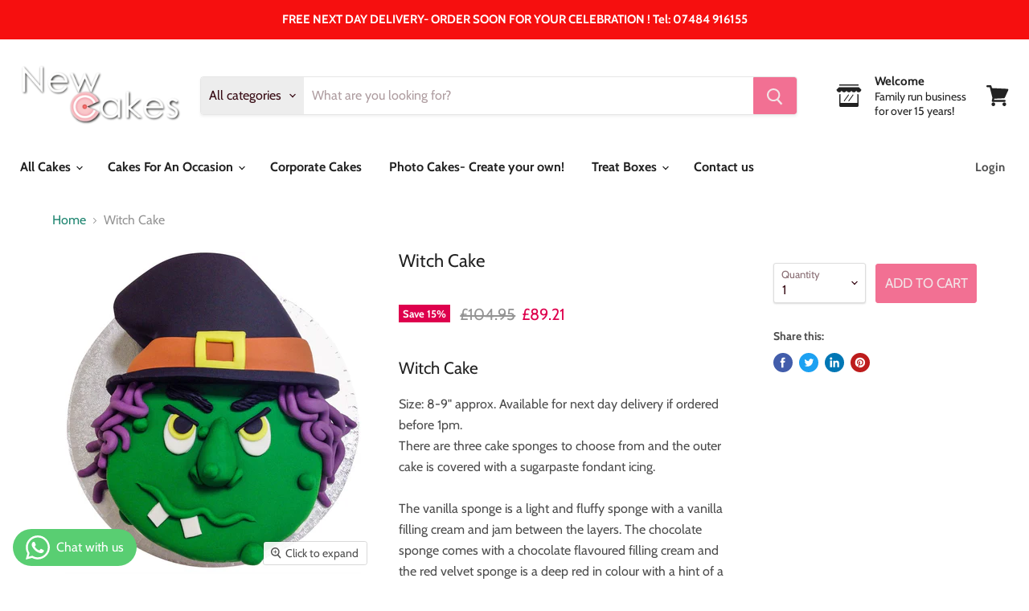

--- FILE ---
content_type: text/html; charset=utf-8
request_url: https://newcakes.co.uk/products/witch-cake
body_size: 39903
content:
<!doctype html>
<html class="no-js no-touch" lang="en">
  <head>
    <script async src="https://cdn.salesfire.co.uk/code/659d5c7b-44e7-47ff-bdd7-94e6f2dc8caa.js"></script>
    
    <!-- Global site tag (gtag.js) - Google Analytics -->
   <script async src="https://www.googletagmanager.com/gtag/js?id=G-YWVV4T1WRG"></script>
   <script>
     window.dataLayer = window.dataLayer || [];
     function gtag(){dataLayer.push(arguments);}
     gtag('js', new Date());

     gtag('config', 'G-YWVV4T1WRG');
   </script>
    
    <meta charset="utf-8">
    <meta http-equiv="x-ua-compatible" content="IE=edge">

    <link rel="preconnect" href="https://cdn.shopify.com">
    <link rel="preconnect" href="https://fonts.shopifycdn.com">
    <link rel="preconnect" href="https://v.shopify.com">
    <link rel="preconnect" href="https://cdn.shopifycloud.com">

    <title>Witch Cake - Buy Online, Free UK Delivery — New Cakes</title>

    
      <meta name="description" content="Free UK delivery on all cakes with each cake handmade to order. Book your Witch Cake easily online or call us on 01753 374 726">
    

    
  <link rel="shortcut icon" href="//newcakes.co.uk/cdn/shop/files/logo-favicon_32x32.png?v=1613162590" type="image/png">


    
      <link rel="canonical" href="https://newcakes.co.uk/products/witch-cake" />
    

    <meta name="viewport" content="width=device-width">

    
    















<meta property="og:site_name" content="New Cakes">
<meta property="og:url" content="https://newcakes.co.uk/products/witch-cake">
<meta property="og:title" content="Witch Cake">
<meta property="og:type" content="website">
<meta property="og:description" content="Free UK delivery on all cakes with each cake handmade to order. Book your Witch Cake easily online or call us on 01753 374 726">




    
    
    

    
    
    <meta
      property="og:image"
      content="https://newcakes.co.uk/cdn/shop/products/witch1-2_1200x1200.jpg?v=1594274312"
    />
    <meta
      property="og:image:secure_url"
      content="https://newcakes.co.uk/cdn/shop/products/witch1-2_1200x1200.jpg?v=1594274312"
    />
    <meta property="og:image:width" content="1200" />
    <meta property="og:image:height" content="1200" />
    
    
    <meta property="og:image:alt" content="Witch Cake - Last minute cakes delivered tomorrow!" />
  
















<meta name="twitter:title" content="Witch Cake - Buy Online, Free UK Delivery">
<meta name="twitter:description" content="Free UK delivery on all cakes with each cake handmade to order. Book your Witch Cake easily online or call us on 01753 374 726">


    
    
    
      
      
      <meta name="twitter:card" content="summary">
    
    
    <meta
      property="twitter:image"
      content="https://newcakes.co.uk/cdn/shop/products/witch1-2_1200x1200_crop_center.jpg?v=1594274312"
    />
    <meta property="twitter:image:width" content="1200" />
    <meta property="twitter:image:height" content="1200" />
    
    
    <meta property="twitter:image:alt" content="Witch Cake - Last minute cakes delivered tomorrow!" />
  



    <link rel="preload" href="//newcakes.co.uk/cdn/fonts/cabin/cabin_n7.255204a342bfdbc9ae2017bd4e6a90f8dbb2f561.woff2" as="font" crossorigin="anonymous">
    <link rel="preload" as="style" href="//newcakes.co.uk/cdn/shop/t/18/assets/theme.css?v=174031186293864382111762868989">

    <script>window.performance && window.performance.mark && window.performance.mark('shopify.content_for_header.start');</script><meta name="google-site-verification" content="v9MHia1YR7GyexabkTyzmWfqkyAeSFMQZOF4lW3eBrs">
<meta name="google-site-verification" content="2-gi7IIw6FA5-0rnWUtDzx7m4Xfhe1k3jpj41qqZEyk">
<meta name="google-site-verification" content="tlb3LEuSMJOXTnwSE617UtdsoEuWBHEF8yX2XAc3lVs">
<meta id="shopify-digital-wallet" name="shopify-digital-wallet" content="/16543617/digital_wallets/dialog">
<meta name="shopify-checkout-api-token" content="a4b1d1c00e88c968580790b93915aa55">
<meta id="in-context-paypal-metadata" data-shop-id="16543617" data-venmo-supported="false" data-environment="production" data-locale="en_US" data-paypal-v4="true" data-currency="GBP">
<link rel="alternate" type="application/json+oembed" href="https://newcakes.co.uk/products/witch-cake.oembed">
<script async="async" src="/checkouts/internal/preloads.js?locale=en-GB"></script>
<link rel="preconnect" href="https://shop.app" crossorigin="anonymous">
<script async="async" src="https://shop.app/checkouts/internal/preloads.js?locale=en-GB&shop_id=16543617" crossorigin="anonymous"></script>
<script id="apple-pay-shop-capabilities" type="application/json">{"shopId":16543617,"countryCode":"GB","currencyCode":"GBP","merchantCapabilities":["supports3DS"],"merchantId":"gid:\/\/shopify\/Shop\/16543617","merchantName":"New Cakes","requiredBillingContactFields":["postalAddress","email","phone"],"requiredShippingContactFields":["postalAddress","email","phone"],"shippingType":"shipping","supportedNetworks":["visa","maestro","masterCard","amex","discover","elo"],"total":{"type":"pending","label":"New Cakes","amount":"1.00"},"shopifyPaymentsEnabled":true,"supportsSubscriptions":true}</script>
<script id="shopify-features" type="application/json">{"accessToken":"a4b1d1c00e88c968580790b93915aa55","betas":["rich-media-storefront-analytics"],"domain":"newcakes.co.uk","predictiveSearch":true,"shopId":16543617,"locale":"en"}</script>
<script>var Shopify = Shopify || {};
Shopify.shop = "newcakes.myshopify.com";
Shopify.locale = "en";
Shopify.currency = {"active":"GBP","rate":"1.0"};
Shopify.country = "GB";
Shopify.theme = {"name":"Empire","id":83791806541,"schema_name":"Empire","schema_version":"5.7.0","theme_store_id":838,"role":"main"};
Shopify.theme.handle = "null";
Shopify.theme.style = {"id":null,"handle":null};
Shopify.cdnHost = "newcakes.co.uk/cdn";
Shopify.routes = Shopify.routes || {};
Shopify.routes.root = "/";</script>
<script type="module">!function(o){(o.Shopify=o.Shopify||{}).modules=!0}(window);</script>
<script>!function(o){function n(){var o=[];function n(){o.push(Array.prototype.slice.apply(arguments))}return n.q=o,n}var t=o.Shopify=o.Shopify||{};t.loadFeatures=n(),t.autoloadFeatures=n()}(window);</script>
<script>
  window.ShopifyPay = window.ShopifyPay || {};
  window.ShopifyPay.apiHost = "shop.app\/pay";
  window.ShopifyPay.redirectState = null;
</script>
<script id="shop-js-analytics" type="application/json">{"pageType":"product"}</script>
<script defer="defer" async type="module" src="//newcakes.co.uk/cdn/shopifycloud/shop-js/modules/v2/client.init-shop-cart-sync_BApSsMSl.en.esm.js"></script>
<script defer="defer" async type="module" src="//newcakes.co.uk/cdn/shopifycloud/shop-js/modules/v2/chunk.common_CBoos6YZ.esm.js"></script>
<script type="module">
  await import("//newcakes.co.uk/cdn/shopifycloud/shop-js/modules/v2/client.init-shop-cart-sync_BApSsMSl.en.esm.js");
await import("//newcakes.co.uk/cdn/shopifycloud/shop-js/modules/v2/chunk.common_CBoos6YZ.esm.js");

  window.Shopify.SignInWithShop?.initShopCartSync?.({"fedCMEnabled":true,"windoidEnabled":true});

</script>
<script>
  window.Shopify = window.Shopify || {};
  if (!window.Shopify.featureAssets) window.Shopify.featureAssets = {};
  window.Shopify.featureAssets['shop-js'] = {"shop-cart-sync":["modules/v2/client.shop-cart-sync_DJczDl9f.en.esm.js","modules/v2/chunk.common_CBoos6YZ.esm.js"],"init-fed-cm":["modules/v2/client.init-fed-cm_BzwGC0Wi.en.esm.js","modules/v2/chunk.common_CBoos6YZ.esm.js"],"init-windoid":["modules/v2/client.init-windoid_BS26ThXS.en.esm.js","modules/v2/chunk.common_CBoos6YZ.esm.js"],"init-shop-email-lookup-coordinator":["modules/v2/client.init-shop-email-lookup-coordinator_DFwWcvrS.en.esm.js","modules/v2/chunk.common_CBoos6YZ.esm.js"],"shop-cash-offers":["modules/v2/client.shop-cash-offers_DthCPNIO.en.esm.js","modules/v2/chunk.common_CBoos6YZ.esm.js","modules/v2/chunk.modal_Bu1hFZFC.esm.js"],"shop-button":["modules/v2/client.shop-button_D_JX508o.en.esm.js","modules/v2/chunk.common_CBoos6YZ.esm.js"],"shop-toast-manager":["modules/v2/client.shop-toast-manager_tEhgP2F9.en.esm.js","modules/v2/chunk.common_CBoos6YZ.esm.js"],"avatar":["modules/v2/client.avatar_BTnouDA3.en.esm.js"],"pay-button":["modules/v2/client.pay-button_BuNmcIr_.en.esm.js","modules/v2/chunk.common_CBoos6YZ.esm.js"],"init-shop-cart-sync":["modules/v2/client.init-shop-cart-sync_BApSsMSl.en.esm.js","modules/v2/chunk.common_CBoos6YZ.esm.js"],"shop-login-button":["modules/v2/client.shop-login-button_DwLgFT0K.en.esm.js","modules/v2/chunk.common_CBoos6YZ.esm.js","modules/v2/chunk.modal_Bu1hFZFC.esm.js"],"init-customer-accounts-sign-up":["modules/v2/client.init-customer-accounts-sign-up_TlVCiykN.en.esm.js","modules/v2/client.shop-login-button_DwLgFT0K.en.esm.js","modules/v2/chunk.common_CBoos6YZ.esm.js","modules/v2/chunk.modal_Bu1hFZFC.esm.js"],"init-shop-for-new-customer-accounts":["modules/v2/client.init-shop-for-new-customer-accounts_DrjXSI53.en.esm.js","modules/v2/client.shop-login-button_DwLgFT0K.en.esm.js","modules/v2/chunk.common_CBoos6YZ.esm.js","modules/v2/chunk.modal_Bu1hFZFC.esm.js"],"init-customer-accounts":["modules/v2/client.init-customer-accounts_C0Oh2ljF.en.esm.js","modules/v2/client.shop-login-button_DwLgFT0K.en.esm.js","modules/v2/chunk.common_CBoos6YZ.esm.js","modules/v2/chunk.modal_Bu1hFZFC.esm.js"],"shop-follow-button":["modules/v2/client.shop-follow-button_C5D3XtBb.en.esm.js","modules/v2/chunk.common_CBoos6YZ.esm.js","modules/v2/chunk.modal_Bu1hFZFC.esm.js"],"checkout-modal":["modules/v2/client.checkout-modal_8TC_1FUY.en.esm.js","modules/v2/chunk.common_CBoos6YZ.esm.js","modules/v2/chunk.modal_Bu1hFZFC.esm.js"],"lead-capture":["modules/v2/client.lead-capture_D-pmUjp9.en.esm.js","modules/v2/chunk.common_CBoos6YZ.esm.js","modules/v2/chunk.modal_Bu1hFZFC.esm.js"],"shop-login":["modules/v2/client.shop-login_BmtnoEUo.en.esm.js","modules/v2/chunk.common_CBoos6YZ.esm.js","modules/v2/chunk.modal_Bu1hFZFC.esm.js"],"payment-terms":["modules/v2/client.payment-terms_BHOWV7U_.en.esm.js","modules/v2/chunk.common_CBoos6YZ.esm.js","modules/v2/chunk.modal_Bu1hFZFC.esm.js"]};
</script>
<script>(function() {
  var isLoaded = false;
  function asyncLoad() {
    if (isLoaded) return;
    isLoaded = true;
    var urls = ["https:\/\/embed.tawk.to\/widget-script\/59819e15d1385b2b2e2852da\/default.js?shop=newcakes.myshopify.com","https:\/\/aivalabs.com\/cta\/?identity=Pc75eg4fI9ZUO1Fgoj198uGSA2ILlwzZ04NYjRobOI43yXZh\/S1Oy\u0026shop=newcakes.myshopify.com","https:\/\/l.getsitecontrol.com\/94gnlq0w.js?shop=newcakes.myshopify.com"];
    for (var i = 0; i < urls.length; i++) {
      var s = document.createElement('script');
      s.type = 'text/javascript';
      s.async = true;
      s.src = urls[i];
      var x = document.getElementsByTagName('script')[0];
      x.parentNode.insertBefore(s, x);
    }
  };
  if(window.attachEvent) {
    window.attachEvent('onload', asyncLoad);
  } else {
    window.addEventListener('load', asyncLoad, false);
  }
})();</script>
<script id="__st">var __st={"a":16543617,"offset":0,"reqid":"1d7fdc42-6645-498f-a117-50f95df97e19-1768934676","pageurl":"newcakes.co.uk\/products\/witch-cake","u":"1c03c82f35dc","p":"product","rtyp":"product","rid":7845570059};</script>
<script>window.ShopifyPaypalV4VisibilityTracking = true;</script>
<script id="captcha-bootstrap">!function(){'use strict';const t='contact',e='account',n='new_comment',o=[[t,t],['blogs',n],['comments',n],[t,'customer']],c=[[e,'customer_login'],[e,'guest_login'],[e,'recover_customer_password'],[e,'create_customer']],r=t=>t.map((([t,e])=>`form[action*='/${t}']:not([data-nocaptcha='true']) input[name='form_type'][value='${e}']`)).join(','),a=t=>()=>t?[...document.querySelectorAll(t)].map((t=>t.form)):[];function s(){const t=[...o],e=r(t);return a(e)}const i='password',u='form_key',d=['recaptcha-v3-token','g-recaptcha-response','h-captcha-response',i],f=()=>{try{return window.sessionStorage}catch{return}},m='__shopify_v',_=t=>t.elements[u];function p(t,e,n=!1){try{const o=window.sessionStorage,c=JSON.parse(o.getItem(e)),{data:r}=function(t){const{data:e,action:n}=t;return t[m]||n?{data:e,action:n}:{data:t,action:n}}(c);for(const[e,n]of Object.entries(r))t.elements[e]&&(t.elements[e].value=n);n&&o.removeItem(e)}catch(o){console.error('form repopulation failed',{error:o})}}const l='form_type',E='cptcha';function T(t){t.dataset[E]=!0}const w=window,h=w.document,L='Shopify',v='ce_forms',y='captcha';let A=!1;((t,e)=>{const n=(g='f06e6c50-85a8-45c8-87d0-21a2b65856fe',I='https://cdn.shopify.com/shopifycloud/storefront-forms-hcaptcha/ce_storefront_forms_captcha_hcaptcha.v1.5.2.iife.js',D={infoText:'Protected by hCaptcha',privacyText:'Privacy',termsText:'Terms'},(t,e,n)=>{const o=w[L][v],c=o.bindForm;if(c)return c(t,g,e,D).then(n);var r;o.q.push([[t,g,e,D],n]),r=I,A||(h.body.append(Object.assign(h.createElement('script'),{id:'captcha-provider',async:!0,src:r})),A=!0)});var g,I,D;w[L]=w[L]||{},w[L][v]=w[L][v]||{},w[L][v].q=[],w[L][y]=w[L][y]||{},w[L][y].protect=function(t,e){n(t,void 0,e),T(t)},Object.freeze(w[L][y]),function(t,e,n,w,h,L){const[v,y,A,g]=function(t,e,n){const i=e?o:[],u=t?c:[],d=[...i,...u],f=r(d),m=r(i),_=r(d.filter((([t,e])=>n.includes(e))));return[a(f),a(m),a(_),s()]}(w,h,L),I=t=>{const e=t.target;return e instanceof HTMLFormElement?e:e&&e.form},D=t=>v().includes(t);t.addEventListener('submit',(t=>{const e=I(t);if(!e)return;const n=D(e)&&!e.dataset.hcaptchaBound&&!e.dataset.recaptchaBound,o=_(e),c=g().includes(e)&&(!o||!o.value);(n||c)&&t.preventDefault(),c&&!n&&(function(t){try{if(!f())return;!function(t){const e=f();if(!e)return;const n=_(t);if(!n)return;const o=n.value;o&&e.removeItem(o)}(t);const e=Array.from(Array(32),(()=>Math.random().toString(36)[2])).join('');!function(t,e){_(t)||t.append(Object.assign(document.createElement('input'),{type:'hidden',name:u})),t.elements[u].value=e}(t,e),function(t,e){const n=f();if(!n)return;const o=[...t.querySelectorAll(`input[type='${i}']`)].map((({name:t})=>t)),c=[...d,...o],r={};for(const[a,s]of new FormData(t).entries())c.includes(a)||(r[a]=s);n.setItem(e,JSON.stringify({[m]:1,action:t.action,data:r}))}(t,e)}catch(e){console.error('failed to persist form',e)}}(e),e.submit())}));const S=(t,e)=>{t&&!t.dataset[E]&&(n(t,e.some((e=>e===t))),T(t))};for(const o of['focusin','change'])t.addEventListener(o,(t=>{const e=I(t);D(e)&&S(e,y())}));const B=e.get('form_key'),M=e.get(l),P=B&&M;t.addEventListener('DOMContentLoaded',(()=>{const t=y();if(P)for(const e of t)e.elements[l].value===M&&p(e,B);[...new Set([...A(),...v().filter((t=>'true'===t.dataset.shopifyCaptcha))])].forEach((e=>S(e,t)))}))}(h,new URLSearchParams(w.location.search),n,t,e,['guest_login'])})(!0,!0)}();</script>
<script integrity="sha256-4kQ18oKyAcykRKYeNunJcIwy7WH5gtpwJnB7kiuLZ1E=" data-source-attribution="shopify.loadfeatures" defer="defer" src="//newcakes.co.uk/cdn/shopifycloud/storefront/assets/storefront/load_feature-a0a9edcb.js" crossorigin="anonymous"></script>
<script crossorigin="anonymous" defer="defer" src="//newcakes.co.uk/cdn/shopifycloud/storefront/assets/shopify_pay/storefront-65b4c6d7.js?v=20250812"></script>
<script data-source-attribution="shopify.dynamic_checkout.dynamic.init">var Shopify=Shopify||{};Shopify.PaymentButton=Shopify.PaymentButton||{isStorefrontPortableWallets:!0,init:function(){window.Shopify.PaymentButton.init=function(){};var t=document.createElement("script");t.src="https://newcakes.co.uk/cdn/shopifycloud/portable-wallets/latest/portable-wallets.en.js",t.type="module",document.head.appendChild(t)}};
</script>
<script data-source-attribution="shopify.dynamic_checkout.buyer_consent">
  function portableWalletsHideBuyerConsent(e){var t=document.getElementById("shopify-buyer-consent"),n=document.getElementById("shopify-subscription-policy-button");t&&n&&(t.classList.add("hidden"),t.setAttribute("aria-hidden","true"),n.removeEventListener("click",e))}function portableWalletsShowBuyerConsent(e){var t=document.getElementById("shopify-buyer-consent"),n=document.getElementById("shopify-subscription-policy-button");t&&n&&(t.classList.remove("hidden"),t.removeAttribute("aria-hidden"),n.addEventListener("click",e))}window.Shopify?.PaymentButton&&(window.Shopify.PaymentButton.hideBuyerConsent=portableWalletsHideBuyerConsent,window.Shopify.PaymentButton.showBuyerConsent=portableWalletsShowBuyerConsent);
</script>
<script data-source-attribution="shopify.dynamic_checkout.cart.bootstrap">document.addEventListener("DOMContentLoaded",(function(){function t(){return document.querySelector("shopify-accelerated-checkout-cart, shopify-accelerated-checkout")}if(t())Shopify.PaymentButton.init();else{new MutationObserver((function(e,n){t()&&(Shopify.PaymentButton.init(),n.disconnect())})).observe(document.body,{childList:!0,subtree:!0})}}));
</script>
<script id='scb4127' type='text/javascript' async='' src='https://newcakes.co.uk/cdn/shopifycloud/privacy-banner/storefront-banner.js'></script><link id="shopify-accelerated-checkout-styles" rel="stylesheet" media="screen" href="https://newcakes.co.uk/cdn/shopifycloud/portable-wallets/latest/accelerated-checkout-backwards-compat.css" crossorigin="anonymous">
<style id="shopify-accelerated-checkout-cart">
        #shopify-buyer-consent {
  margin-top: 1em;
  display: inline-block;
  width: 100%;
}

#shopify-buyer-consent.hidden {
  display: none;
}

#shopify-subscription-policy-button {
  background: none;
  border: none;
  padding: 0;
  text-decoration: underline;
  font-size: inherit;
  cursor: pointer;
}

#shopify-subscription-policy-button::before {
  box-shadow: none;
}

      </style>

<script>window.performance && window.performance.mark && window.performance.mark('shopify.content_for_header.end');</script>

    

<script>
    window.BOLD = window.BOLD || {};
        window.BOLD.options = window.BOLD.options || {};
        window.BOLD.options.settings = window.BOLD.options.settings || {};
        window.BOLD.options.settings.v1_variant_mode = window.BOLD.options.settings.v1_variant_mode || true;
        window.BOLD.options.settings.hybrid_fix_auto_insert_inputs =
        window.BOLD.options.settings.hybrid_fix_auto_insert_inputs || true;
</script>

<script>window.BOLD = window.BOLD || {};
    window.BOLD.common = window.BOLD.common || {};
    window.BOLD.common.Shopify = window.BOLD.common.Shopify || {};
    window.BOLD.common.Shopify.shop = {
      domain: 'newcakes.co.uk',
      permanent_domain: 'newcakes.myshopify.com',
      url: 'https://newcakes.co.uk',
      secure_url: 'https://newcakes.co.uk',
      money_format: "£{{amount}}",
      currency: "GBP"
    };
    window.BOLD.common.Shopify.customer = {
      id: null,
      tags: null,
    };
    window.BOLD.common.Shopify.cart = {"note":null,"attributes":{},"original_total_price":0,"total_price":0,"total_discount":0,"total_weight":0.0,"item_count":0,"items":[],"requires_shipping":false,"currency":"GBP","items_subtotal_price":0,"cart_level_discount_applications":[],"checkout_charge_amount":0};
    window.BOLD.common.template = 'product';window.BOLD.common.Shopify.formatMoney = function(money, format) {
        function n(t, e) {
            return "undefined" == typeof t ? e : t
        }
        function r(t, e, r, i) {
            if (e = n(e, 2),
                r = n(r, ","),
                i = n(i, "."),
            isNaN(t) || null == t)
                return 0;
            t = (t / 100).toFixed(e);
            var o = t.split(".")
                , a = o[0].replace(/(\d)(?=(\d\d\d)+(?!\d))/g, "$1" + r)
                , s = o[1] ? i + o[1] : "";
            return a + s
        }
        "string" == typeof money && (money = money.replace(".", ""));
        var i = ""
            , o = /\{\{\s*(\w+)\s*\}\}/
            , a = format || window.BOLD.common.Shopify.shop.money_format || window.Shopify.money_format || "$ {{ amount }}";
        switch (a.match(o)[1]) {
            case "amount":
                i = r(money, 2, ",", ".");
                break;
            case "amount_no_decimals":
                i = r(money, 0, ",", ".");
                break;
            case "amount_with_comma_separator":
                i = r(money, 2, ".", ",");
                break;
            case "amount_no_decimals_with_comma_separator":
                i = r(money, 0, ".", ",");
                break;
            case "amount_with_space_separator":
                i = r(money, 2, " ", ",");
                break;
            case "amount_no_decimals_with_space_separator":
                i = r(money, 0, " ", ",");
                break;
            case "amount_with_apostrophe_separator":
                i = r(money, 2, "'", ".");
                break;
        }
        return a.replace(o, i);
    };
    window.BOLD.common.Shopify.saveProduct = function (handle, product) {
      if (typeof handle === 'string' && typeof window.BOLD.common.Shopify.products[handle] === 'undefined') {
        if (typeof product === 'number') {
          window.BOLD.common.Shopify.handles[product] = handle;
          product = { id: product };
        }
        window.BOLD.common.Shopify.products[handle] = product;
      }
    };
    window.BOLD.common.Shopify.saveVariant = function (variant_id, variant) {
      if (typeof variant_id === 'number' && typeof window.BOLD.common.Shopify.variants[variant_id] === 'undefined') {
        window.BOLD.common.Shopify.variants[variant_id] = variant;
      }
    };window.BOLD.common.Shopify.products = window.BOLD.common.Shopify.products || {};
    window.BOLD.common.Shopify.variants = window.BOLD.common.Shopify.variants || {};
    window.BOLD.common.Shopify.handles = window.BOLD.common.Shopify.handles || {};window.BOLD.common.Shopify.handle = "witch-cake"
window.BOLD.common.Shopify.saveProduct("witch-cake", 7845570059);window.BOLD.common.Shopify.saveVariant(25260231371, { product_id: 7845570059, product_handle: "witch-cake", price: 8921, group_id: '', csp_metafield: {}});window.BOLD.apps_installed = {"Product Options":2} || {};window.BOLD.common.Shopify.metafields = window.BOLD.common.Shopify.metafields || {};window.BOLD.common.Shopify.metafields["bold_rp"] = {};window.BOLD.common.Shopify.metafields["bold_csp_defaults"] = {};window.BOLD.common.cacheParams = window.BOLD.common.cacheParams || {};
    window.BOLD.common.cacheParams.options = 1668003293;
</script>

<script>
    window.BOLD.common.cacheParams.options = 1768917401;
</script>
<link href="//newcakes.co.uk/cdn/shop/t/18/assets/bold-options.css?v=37122248748530981461604254441" rel="stylesheet" type="text/css" media="all" />
<script defer src="https://options.shopapps.site/js/options.js"></script><link href="//newcakes.co.uk/cdn/shop/t/18/assets/theme.css?v=174031186293864382111762868989" rel="stylesheet" type="text/css" media="all" />

    
    <script>
      window.Theme = window.Theme || {};
      window.Theme.routes = {
        "root_url": "/",
        "account_url": "/account",
        "account_login_url": "https://newcakes.co.uk/customer_authentication/redirect?locale=en&region_country=GB",
        "account_logout_url": "/account/logout",
        "account_register_url": "https://shopify.com/16543617/account?locale=en",
        "account_addresses_url": "/account/addresses",
        "collections_url": "/collections",
        "all_products_collection_url": "/collections/all",
        "search_url": "/search",
        "cart_url": "/cart",
        "cart_add_url": "/cart/add",
        "cart_change_url": "/cart/change",
        "cart_clear_url": "/cart/clear",
        "product_recommendations_url": "/recommendations/products",
      };
    </script>
    

  	<!-- "snippets/vitals-loader.liquid" was not rendered, the associated app was uninstalled -->

<!-- BEGIN app block: shopify://apps/whatsapp-button/blocks/app-embed-block/96d80a63-e860-4262-a001-8b82ac4d00e6 --><script>
    (function() {
        function asyncLoad() {
            var url = 'https://whatsapp-button.eazeapps.io/api/buttonInstallation/scriptTag?shopId=54146&v=1758650757';
            var s = document.createElement('script');
            s.type = 'text/javascript';
            s.async = true;
            s.src = url;
            var x = document.getElementsByTagName('script')[0];
            x.parentNode.insertBefore(s, x);
        };
        if(window.attachEvent) {
            window.attachEvent('onload', asyncLoad);
        } else {
            window.addEventListener('load', asyncLoad, false);
        }
    })();
</script>

<!-- END app block --><script src="https://cdn.shopify.com/extensions/019b0ca3-aa13-7aa2-a0b4-6cb667a1f6f7/essential-countdown-timer-55/assets/countdown_timer_essential_apps.min.js" type="text/javascript" defer="defer"></script>
<link href="https://monorail-edge.shopifysvc.com" rel="dns-prefetch">
<script>(function(){if ("sendBeacon" in navigator && "performance" in window) {try {var session_token_from_headers = performance.getEntriesByType('navigation')[0].serverTiming.find(x => x.name == '_s').description;} catch {var session_token_from_headers = undefined;}var session_cookie_matches = document.cookie.match(/_shopify_s=([^;]*)/);var session_token_from_cookie = session_cookie_matches && session_cookie_matches.length === 2 ? session_cookie_matches[1] : "";var session_token = session_token_from_headers || session_token_from_cookie || "";function handle_abandonment_event(e) {var entries = performance.getEntries().filter(function(entry) {return /monorail-edge.shopifysvc.com/.test(entry.name);});if (!window.abandonment_tracked && entries.length === 0) {window.abandonment_tracked = true;var currentMs = Date.now();var navigation_start = performance.timing.navigationStart;var payload = {shop_id: 16543617,url: window.location.href,navigation_start,duration: currentMs - navigation_start,session_token,page_type: "product"};window.navigator.sendBeacon("https://monorail-edge.shopifysvc.com/v1/produce", JSON.stringify({schema_id: "online_store_buyer_site_abandonment/1.1",payload: payload,metadata: {event_created_at_ms: currentMs,event_sent_at_ms: currentMs}}));}}window.addEventListener('pagehide', handle_abandonment_event);}}());</script>
<script id="web-pixels-manager-setup">(function e(e,d,r,n,o){if(void 0===o&&(o={}),!Boolean(null===(a=null===(i=window.Shopify)||void 0===i?void 0:i.analytics)||void 0===a?void 0:a.replayQueue)){var i,a;window.Shopify=window.Shopify||{};var t=window.Shopify;t.analytics=t.analytics||{};var s=t.analytics;s.replayQueue=[],s.publish=function(e,d,r){return s.replayQueue.push([e,d,r]),!0};try{self.performance.mark("wpm:start")}catch(e){}var l=function(){var e={modern:/Edge?\/(1{2}[4-9]|1[2-9]\d|[2-9]\d{2}|\d{4,})\.\d+(\.\d+|)|Firefox\/(1{2}[4-9]|1[2-9]\d|[2-9]\d{2}|\d{4,})\.\d+(\.\d+|)|Chrom(ium|e)\/(9{2}|\d{3,})\.\d+(\.\d+|)|(Maci|X1{2}).+ Version\/(15\.\d+|(1[6-9]|[2-9]\d|\d{3,})\.\d+)([,.]\d+|)( \(\w+\)|)( Mobile\/\w+|) Safari\/|Chrome.+OPR\/(9{2}|\d{3,})\.\d+\.\d+|(CPU[ +]OS|iPhone[ +]OS|CPU[ +]iPhone|CPU IPhone OS|CPU iPad OS)[ +]+(15[._]\d+|(1[6-9]|[2-9]\d|\d{3,})[._]\d+)([._]\d+|)|Android:?[ /-](13[3-9]|1[4-9]\d|[2-9]\d{2}|\d{4,})(\.\d+|)(\.\d+|)|Android.+Firefox\/(13[5-9]|1[4-9]\d|[2-9]\d{2}|\d{4,})\.\d+(\.\d+|)|Android.+Chrom(ium|e)\/(13[3-9]|1[4-9]\d|[2-9]\d{2}|\d{4,})\.\d+(\.\d+|)|SamsungBrowser\/([2-9]\d|\d{3,})\.\d+/,legacy:/Edge?\/(1[6-9]|[2-9]\d|\d{3,})\.\d+(\.\d+|)|Firefox\/(5[4-9]|[6-9]\d|\d{3,})\.\d+(\.\d+|)|Chrom(ium|e)\/(5[1-9]|[6-9]\d|\d{3,})\.\d+(\.\d+|)([\d.]+$|.*Safari\/(?![\d.]+ Edge\/[\d.]+$))|(Maci|X1{2}).+ Version\/(10\.\d+|(1[1-9]|[2-9]\d|\d{3,})\.\d+)([,.]\d+|)( \(\w+\)|)( Mobile\/\w+|) Safari\/|Chrome.+OPR\/(3[89]|[4-9]\d|\d{3,})\.\d+\.\d+|(CPU[ +]OS|iPhone[ +]OS|CPU[ +]iPhone|CPU IPhone OS|CPU iPad OS)[ +]+(10[._]\d+|(1[1-9]|[2-9]\d|\d{3,})[._]\d+)([._]\d+|)|Android:?[ /-](13[3-9]|1[4-9]\d|[2-9]\d{2}|\d{4,})(\.\d+|)(\.\d+|)|Mobile Safari.+OPR\/([89]\d|\d{3,})\.\d+\.\d+|Android.+Firefox\/(13[5-9]|1[4-9]\d|[2-9]\d{2}|\d{4,})\.\d+(\.\d+|)|Android.+Chrom(ium|e)\/(13[3-9]|1[4-9]\d|[2-9]\d{2}|\d{4,})\.\d+(\.\d+|)|Android.+(UC? ?Browser|UCWEB|U3)[ /]?(15\.([5-9]|\d{2,})|(1[6-9]|[2-9]\d|\d{3,})\.\d+)\.\d+|SamsungBrowser\/(5\.\d+|([6-9]|\d{2,})\.\d+)|Android.+MQ{2}Browser\/(14(\.(9|\d{2,})|)|(1[5-9]|[2-9]\d|\d{3,})(\.\d+|))(\.\d+|)|K[Aa][Ii]OS\/(3\.\d+|([4-9]|\d{2,})\.\d+)(\.\d+|)/},d=e.modern,r=e.legacy,n=navigator.userAgent;return n.match(d)?"modern":n.match(r)?"legacy":"unknown"}(),u="modern"===l?"modern":"legacy",c=(null!=n?n:{modern:"",legacy:""})[u],f=function(e){return[e.baseUrl,"/wpm","/b",e.hashVersion,"modern"===e.buildTarget?"m":"l",".js"].join("")}({baseUrl:d,hashVersion:r,buildTarget:u}),m=function(e){var d=e.version,r=e.bundleTarget,n=e.surface,o=e.pageUrl,i=e.monorailEndpoint;return{emit:function(e){var a=e.status,t=e.errorMsg,s=(new Date).getTime(),l=JSON.stringify({metadata:{event_sent_at_ms:s},events:[{schema_id:"web_pixels_manager_load/3.1",payload:{version:d,bundle_target:r,page_url:o,status:a,surface:n,error_msg:t},metadata:{event_created_at_ms:s}}]});if(!i)return console&&console.warn&&console.warn("[Web Pixels Manager] No Monorail endpoint provided, skipping logging."),!1;try{return self.navigator.sendBeacon.bind(self.navigator)(i,l)}catch(e){}var u=new XMLHttpRequest;try{return u.open("POST",i,!0),u.setRequestHeader("Content-Type","text/plain"),u.send(l),!0}catch(e){return console&&console.warn&&console.warn("[Web Pixels Manager] Got an unhandled error while logging to Monorail."),!1}}}}({version:r,bundleTarget:l,surface:e.surface,pageUrl:self.location.href,monorailEndpoint:e.monorailEndpoint});try{o.browserTarget=l,function(e){var d=e.src,r=e.async,n=void 0===r||r,o=e.onload,i=e.onerror,a=e.sri,t=e.scriptDataAttributes,s=void 0===t?{}:t,l=document.createElement("script"),u=document.querySelector("head"),c=document.querySelector("body");if(l.async=n,l.src=d,a&&(l.integrity=a,l.crossOrigin="anonymous"),s)for(var f in s)if(Object.prototype.hasOwnProperty.call(s,f))try{l.dataset[f]=s[f]}catch(e){}if(o&&l.addEventListener("load",o),i&&l.addEventListener("error",i),u)u.appendChild(l);else{if(!c)throw new Error("Did not find a head or body element to append the script");c.appendChild(l)}}({src:f,async:!0,onload:function(){if(!function(){var e,d;return Boolean(null===(d=null===(e=window.Shopify)||void 0===e?void 0:e.analytics)||void 0===d?void 0:d.initialized)}()){var d=window.webPixelsManager.init(e)||void 0;if(d){var r=window.Shopify.analytics;r.replayQueue.forEach((function(e){var r=e[0],n=e[1],o=e[2];d.publishCustomEvent(r,n,o)})),r.replayQueue=[],r.publish=d.publishCustomEvent,r.visitor=d.visitor,r.initialized=!0}}},onerror:function(){return m.emit({status:"failed",errorMsg:"".concat(f," has failed to load")})},sri:function(e){var d=/^sha384-[A-Za-z0-9+/=]+$/;return"string"==typeof e&&d.test(e)}(c)?c:"",scriptDataAttributes:o}),m.emit({status:"loading"})}catch(e){m.emit({status:"failed",errorMsg:(null==e?void 0:e.message)||"Unknown error"})}}})({shopId: 16543617,storefrontBaseUrl: "https://newcakes.co.uk",extensionsBaseUrl: "https://extensions.shopifycdn.com/cdn/shopifycloud/web-pixels-manager",monorailEndpoint: "https://monorail-edge.shopifysvc.com/unstable/produce_batch",surface: "storefront-renderer",enabledBetaFlags: ["2dca8a86"],webPixelsConfigList: [{"id":"876577150","configuration":"{\"config\":\"{\\\"pixel_id\\\":\\\"G-YWVV4T1WRG\\\",\\\"target_country\\\":\\\"GB\\\",\\\"gtag_events\\\":[{\\\"type\\\":\\\"search\\\",\\\"action_label\\\":[\\\"G-YWVV4T1WRG\\\",\\\"AW-987521871\\\/GOSSCOj77YQDEM_G8dYD\\\"]},{\\\"type\\\":\\\"begin_checkout\\\",\\\"action_label\\\":[\\\"G-YWVV4T1WRG\\\",\\\"AW-987521871\\\/-P3DCOX77YQDEM_G8dYD\\\"]},{\\\"type\\\":\\\"view_item\\\",\\\"action_label\\\":[\\\"G-YWVV4T1WRG\\\",\\\"AW-987521871\\\/TaF-CN_77YQDEM_G8dYD\\\",\\\"MC-W181G5S4Q0\\\"]},{\\\"type\\\":\\\"purchase\\\",\\\"action_label\\\":[\\\"G-YWVV4T1WRG\\\",\\\"AW-987521871\\\/88yMCNz77YQDEM_G8dYD\\\",\\\"MC-W181G5S4Q0\\\"]},{\\\"type\\\":\\\"page_view\\\",\\\"action_label\\\":[\\\"G-YWVV4T1WRG\\\",\\\"AW-987521871\\\/QeRzCNn77YQDEM_G8dYD\\\",\\\"MC-W181G5S4Q0\\\"]},{\\\"type\\\":\\\"add_payment_info\\\",\\\"action_label\\\":[\\\"G-YWVV4T1WRG\\\",\\\"AW-987521871\\\/I0e2COv77YQDEM_G8dYD\\\"]},{\\\"type\\\":\\\"add_to_cart\\\",\\\"action_label\\\":[\\\"G-YWVV4T1WRG\\\",\\\"AW-987521871\\\/2uFrCOL77YQDEM_G8dYD\\\"]}],\\\"enable_monitoring_mode\\\":false}\"}","eventPayloadVersion":"v1","runtimeContext":"OPEN","scriptVersion":"b2a88bafab3e21179ed38636efcd8a93","type":"APP","apiClientId":1780363,"privacyPurposes":[],"dataSharingAdjustments":{"protectedCustomerApprovalScopes":["read_customer_address","read_customer_email","read_customer_name","read_customer_personal_data","read_customer_phone"]}},{"id":"163152254","eventPayloadVersion":"v1","runtimeContext":"LAX","scriptVersion":"1","type":"CUSTOM","privacyPurposes":["MARKETING"],"name":"Meta pixel (migrated)"},{"id":"shopify-app-pixel","configuration":"{}","eventPayloadVersion":"v1","runtimeContext":"STRICT","scriptVersion":"0450","apiClientId":"shopify-pixel","type":"APP","privacyPurposes":["ANALYTICS","MARKETING"]},{"id":"shopify-custom-pixel","eventPayloadVersion":"v1","runtimeContext":"LAX","scriptVersion":"0450","apiClientId":"shopify-pixel","type":"CUSTOM","privacyPurposes":["ANALYTICS","MARKETING"]}],isMerchantRequest: false,initData: {"shop":{"name":"New Cakes","paymentSettings":{"currencyCode":"GBP"},"myshopifyDomain":"newcakes.myshopify.com","countryCode":"GB","storefrontUrl":"https:\/\/newcakes.co.uk"},"customer":null,"cart":null,"checkout":null,"productVariants":[{"price":{"amount":89.21,"currencyCode":"GBP"},"product":{"title":"Witch Cake","vendor":"b","id":"7845570059","untranslatedTitle":"Witch Cake","url":"\/products\/witch-cake","type":"Birthday Cakes"},"id":"25260231371","image":{"src":"\/\/newcakes.co.uk\/cdn\/shop\/products\/witch1-2.jpg?v=1594274312"},"sku":"witch1","title":"Default Title","untranslatedTitle":"Default Title"}],"purchasingCompany":null},},"https://newcakes.co.uk/cdn","fcfee988w5aeb613cpc8e4bc33m6693e112",{"modern":"","legacy":""},{"shopId":"16543617","storefrontBaseUrl":"https:\/\/newcakes.co.uk","extensionBaseUrl":"https:\/\/extensions.shopifycdn.com\/cdn\/shopifycloud\/web-pixels-manager","surface":"storefront-renderer","enabledBetaFlags":"[\"2dca8a86\"]","isMerchantRequest":"false","hashVersion":"fcfee988w5aeb613cpc8e4bc33m6693e112","publish":"custom","events":"[[\"page_viewed\",{}],[\"product_viewed\",{\"productVariant\":{\"price\":{\"amount\":89.21,\"currencyCode\":\"GBP\"},\"product\":{\"title\":\"Witch Cake\",\"vendor\":\"b\",\"id\":\"7845570059\",\"untranslatedTitle\":\"Witch Cake\",\"url\":\"\/products\/witch-cake\",\"type\":\"Birthday Cakes\"},\"id\":\"25260231371\",\"image\":{\"src\":\"\/\/newcakes.co.uk\/cdn\/shop\/products\/witch1-2.jpg?v=1594274312\"},\"sku\":\"witch1\",\"title\":\"Default Title\",\"untranslatedTitle\":\"Default Title\"}}]]"});</script><script>
  window.ShopifyAnalytics = window.ShopifyAnalytics || {};
  window.ShopifyAnalytics.meta = window.ShopifyAnalytics.meta || {};
  window.ShopifyAnalytics.meta.currency = 'GBP';
  var meta = {"product":{"id":7845570059,"gid":"gid:\/\/shopify\/Product\/7845570059","vendor":"b","type":"Birthday Cakes","handle":"witch-cake","variants":[{"id":25260231371,"price":8921,"name":"Witch Cake","public_title":null,"sku":"witch1"}],"remote":false},"page":{"pageType":"product","resourceType":"product","resourceId":7845570059,"requestId":"1d7fdc42-6645-498f-a117-50f95df97e19-1768934676"}};
  for (var attr in meta) {
    window.ShopifyAnalytics.meta[attr] = meta[attr];
  }
</script>
<script class="analytics">
  (function () {
    var customDocumentWrite = function(content) {
      var jquery = null;

      if (window.jQuery) {
        jquery = window.jQuery;
      } else if (window.Checkout && window.Checkout.$) {
        jquery = window.Checkout.$;
      }

      if (jquery) {
        jquery('body').append(content);
      }
    };

    var hasLoggedConversion = function(token) {
      if (token) {
        return document.cookie.indexOf('loggedConversion=' + token) !== -1;
      }
      return false;
    }

    var setCookieIfConversion = function(token) {
      if (token) {
        var twoMonthsFromNow = new Date(Date.now());
        twoMonthsFromNow.setMonth(twoMonthsFromNow.getMonth() + 2);

        document.cookie = 'loggedConversion=' + token + '; expires=' + twoMonthsFromNow;
      }
    }

    var trekkie = window.ShopifyAnalytics.lib = window.trekkie = window.trekkie || [];
    if (trekkie.integrations) {
      return;
    }
    trekkie.methods = [
      'identify',
      'page',
      'ready',
      'track',
      'trackForm',
      'trackLink'
    ];
    trekkie.factory = function(method) {
      return function() {
        var args = Array.prototype.slice.call(arguments);
        args.unshift(method);
        trekkie.push(args);
        return trekkie;
      };
    };
    for (var i = 0; i < trekkie.methods.length; i++) {
      var key = trekkie.methods[i];
      trekkie[key] = trekkie.factory(key);
    }
    trekkie.load = function(config) {
      trekkie.config = config || {};
      trekkie.config.initialDocumentCookie = document.cookie;
      var first = document.getElementsByTagName('script')[0];
      var script = document.createElement('script');
      script.type = 'text/javascript';
      script.onerror = function(e) {
        var scriptFallback = document.createElement('script');
        scriptFallback.type = 'text/javascript';
        scriptFallback.onerror = function(error) {
                var Monorail = {
      produce: function produce(monorailDomain, schemaId, payload) {
        var currentMs = new Date().getTime();
        var event = {
          schema_id: schemaId,
          payload: payload,
          metadata: {
            event_created_at_ms: currentMs,
            event_sent_at_ms: currentMs
          }
        };
        return Monorail.sendRequest("https://" + monorailDomain + "/v1/produce", JSON.stringify(event));
      },
      sendRequest: function sendRequest(endpointUrl, payload) {
        // Try the sendBeacon API
        if (window && window.navigator && typeof window.navigator.sendBeacon === 'function' && typeof window.Blob === 'function' && !Monorail.isIos12()) {
          var blobData = new window.Blob([payload], {
            type: 'text/plain'
          });

          if (window.navigator.sendBeacon(endpointUrl, blobData)) {
            return true;
          } // sendBeacon was not successful

        } // XHR beacon

        var xhr = new XMLHttpRequest();

        try {
          xhr.open('POST', endpointUrl);
          xhr.setRequestHeader('Content-Type', 'text/plain');
          xhr.send(payload);
        } catch (e) {
          console.log(e);
        }

        return false;
      },
      isIos12: function isIos12() {
        return window.navigator.userAgent.lastIndexOf('iPhone; CPU iPhone OS 12_') !== -1 || window.navigator.userAgent.lastIndexOf('iPad; CPU OS 12_') !== -1;
      }
    };
    Monorail.produce('monorail-edge.shopifysvc.com',
      'trekkie_storefront_load_errors/1.1',
      {shop_id: 16543617,
      theme_id: 83791806541,
      app_name: "storefront",
      context_url: window.location.href,
      source_url: "//newcakes.co.uk/cdn/s/trekkie.storefront.cd680fe47e6c39ca5d5df5f0a32d569bc48c0f27.min.js"});

        };
        scriptFallback.async = true;
        scriptFallback.src = '//newcakes.co.uk/cdn/s/trekkie.storefront.cd680fe47e6c39ca5d5df5f0a32d569bc48c0f27.min.js';
        first.parentNode.insertBefore(scriptFallback, first);
      };
      script.async = true;
      script.src = '//newcakes.co.uk/cdn/s/trekkie.storefront.cd680fe47e6c39ca5d5df5f0a32d569bc48c0f27.min.js';
      first.parentNode.insertBefore(script, first);
    };
    trekkie.load(
      {"Trekkie":{"appName":"storefront","development":false,"defaultAttributes":{"shopId":16543617,"isMerchantRequest":null,"themeId":83791806541,"themeCityHash":"5568019551860470392","contentLanguage":"en","currency":"GBP","eventMetadataId":"3e3b5747-2bdf-478b-bde4-f055c905e039"},"isServerSideCookieWritingEnabled":true,"monorailRegion":"shop_domain","enabledBetaFlags":["65f19447"]},"Session Attribution":{},"S2S":{"facebookCapiEnabled":false,"source":"trekkie-storefront-renderer","apiClientId":580111}}
    );

    var loaded = false;
    trekkie.ready(function() {
      if (loaded) return;
      loaded = true;

      window.ShopifyAnalytics.lib = window.trekkie;

      var originalDocumentWrite = document.write;
      document.write = customDocumentWrite;
      try { window.ShopifyAnalytics.merchantGoogleAnalytics.call(this); } catch(error) {};
      document.write = originalDocumentWrite;

      window.ShopifyAnalytics.lib.page(null,{"pageType":"product","resourceType":"product","resourceId":7845570059,"requestId":"1d7fdc42-6645-498f-a117-50f95df97e19-1768934676","shopifyEmitted":true});

      var match = window.location.pathname.match(/checkouts\/(.+)\/(thank_you|post_purchase)/)
      var token = match? match[1]: undefined;
      if (!hasLoggedConversion(token)) {
        setCookieIfConversion(token);
        window.ShopifyAnalytics.lib.track("Viewed Product",{"currency":"GBP","variantId":25260231371,"productId":7845570059,"productGid":"gid:\/\/shopify\/Product\/7845570059","name":"Witch Cake","price":"89.21","sku":"witch1","brand":"b","variant":null,"category":"Birthday Cakes","nonInteraction":true,"remote":false},undefined,undefined,{"shopifyEmitted":true});
      window.ShopifyAnalytics.lib.track("monorail:\/\/trekkie_storefront_viewed_product\/1.1",{"currency":"GBP","variantId":25260231371,"productId":7845570059,"productGid":"gid:\/\/shopify\/Product\/7845570059","name":"Witch Cake","price":"89.21","sku":"witch1","brand":"b","variant":null,"category":"Birthday Cakes","nonInteraction":true,"remote":false,"referer":"https:\/\/newcakes.co.uk\/products\/witch-cake"});
      }
    });


        var eventsListenerScript = document.createElement('script');
        eventsListenerScript.async = true;
        eventsListenerScript.src = "//newcakes.co.uk/cdn/shopifycloud/storefront/assets/shop_events_listener-3da45d37.js";
        document.getElementsByTagName('head')[0].appendChild(eventsListenerScript);

})();</script>
  <script>
  if (!window.ga || (window.ga && typeof window.ga !== 'function')) {
    window.ga = function ga() {
      (window.ga.q = window.ga.q || []).push(arguments);
      if (window.Shopify && window.Shopify.analytics && typeof window.Shopify.analytics.publish === 'function') {
        window.Shopify.analytics.publish("ga_stub_called", {}, {sendTo: "google_osp_migration"});
      }
      console.error("Shopify's Google Analytics stub called with:", Array.from(arguments), "\nSee https://help.shopify.com/manual/promoting-marketing/pixels/pixel-migration#google for more information.");
    };
    if (window.Shopify && window.Shopify.analytics && typeof window.Shopify.analytics.publish === 'function') {
      window.Shopify.analytics.publish("ga_stub_initialized", {}, {sendTo: "google_osp_migration"});
    }
  }
</script>
<script
  defer
  src="https://newcakes.co.uk/cdn/shopifycloud/perf-kit/shopify-perf-kit-3.0.4.min.js"
  data-application="storefront-renderer"
  data-shop-id="16543617"
  data-render-region="gcp-us-east1"
  data-page-type="product"
  data-theme-instance-id="83791806541"
  data-theme-name="Empire"
  data-theme-version="5.7.0"
  data-monorail-region="shop_domain"
  data-resource-timing-sampling-rate="10"
  data-shs="true"
  data-shs-beacon="true"
  data-shs-export-with-fetch="true"
  data-shs-logs-sample-rate="1"
  data-shs-beacon-endpoint="https://newcakes.co.uk/api/collect"
></script>
</head>

  <body class="template-product" data-instant-allow-query-string >
    <script>
      document.documentElement.className=document.documentElement.className.replace(/\bno-js\b/,'js');
      if(window.Shopify&&window.Shopify.designMode)document.documentElement.className+=' in-theme-editor';
      if(('ontouchstart' in window)||window.DocumentTouch&&document instanceof DocumentTouch)document.documentElement.className=document.documentElement.className.replace(/\bno-touch\b/,'has-touch');
    </script>
    <a class="skip-to-main" href="#site-main">Skip to content</a>
    <div id="shopify-section-static-announcement" class="shopify-section site-announcement"><script
  type="application/json"
  data-section-id="static-announcement"
  data-section-type="static-announcement">
</script>









  
    <div
      class="
        announcement-bar
        
      "
      style="
        color: #ffffff;
        background: #f60f0f;
      ">
      

      
        <div class="announcement-bar-text">
          FREE NEXT DAY DELIVERY- ORDER SOON FOR YOUR CELEBRATION ! 
Tel: 07484 916155
        </div>
      

      <div class="announcement-bar-text-mobile">
        
          FREE NEXT DAY DELIVERY- ORDER SOON FOR YOUR CELEBRATION !
Tel: 07484 916155
        
      </div>
    </div>
  


</div>
    <header
      class="site-header site-header-nav--open"
      role="banner"
      data-site-header
    >
      <div id="shopify-section-static-header" class="shopify-section site-header-wrapper"><script
  type="application/json"
  data-section-id="static-header"
  data-section-type="static-header"
  data-section-data>
  {
    "settings": {
      "sticky_header": true,
      "live_search": {
        "enable": true,
        "enable_images": true,
        "enable_content": false,
        "money_format": "£{{amount}}",
        "show_mobile_search_bar": true,
        "context": {
          "view_all_results": "View all results",
          "view_all_products": "View all products",
          "content_results": {
            "title": "Pages \u0026amp; Posts",
            "no_results": "No results."
          },
          "no_results_products": {
            "title": "No products for “*terms*”.",
            "title_in_category": "No products for “*terms*” in *category*.",
            "message": "Sorry, we couldn’t find any matches."
          }
        }
      }
    }
  }
</script>




<style data-shopify>
  .site-logo {
    max-width: 250px;
  }

  .site-logo-image {
    max-height: 100px;
  }
</style>

<div
  class="
    site-header-main
    
      site-header--full-width
    
  "
  data-site-header-main
  data-site-header-sticky
  
    data-site-header-mobile-search-bar
  
>
  <button class="site-header-menu-toggle" data-menu-toggle>
    <div class="site-header-menu-toggle--button" tabindex="-1">
      <span class="toggle-icon--bar toggle-icon--bar-top"></span>
      <span class="toggle-icon--bar toggle-icon--bar-middle"></span>
      <span class="toggle-icon--bar toggle-icon--bar-bottom"></span>
      <span class="visually-hidden">Menu</span>
    </div>
  </button>

  

  <div
    class="
      site-header-main-content
      
        small-promo-enabled
      
    "
  >
    <div class="site-header-logo">
      <a
        class="site-logo"
        href="/">
        
          
          

          

  

  <img
    
      src="//newcakes.co.uk/cdn/shop/files/Logo-1_500x250.png?v=1614357853"
    
    alt=""

    
      data-rimg
      srcset="//newcakes.co.uk/cdn/shop/files/Logo-1_500x250.png?v=1614357853 1x"
    

    class="site-logo-image"
    
    
  >




        
      </a>
    </div>

    





<div class="live-search" data-live-search><form
    class="
      live-search-form
      form-fields-inline
      
    "
    action="/search"
    method="get"
    role="search"
    aria-label="Product"
    data-live-search-form
  >
    <input type="hidden" name="type" value="product">
    <div class="form-field no-label"><span class="form-field-select-wrapper live-search-filter-wrapper">
          <select class="live-search-filter" data-live-search-filter data-filter-all="All categories">
            
            <option value="" selected>All categories</option>
            <option value="" disabled>------</option>
            
          </select>
          <label class="live-search-filter-label form-field-select" data-live-search-filter-label>All categories
</label>
          <svg
  aria-hidden="true"
  focusable="false"
  role="presentation"
  width="8"
  height="6"
  viewBox="0 0 8 6"
  fill="none"
  xmlns="http://www.w3.org/2000/svg"
>
<path class="icon-chevron-down-left" d="M4 4.5L7 1.5" stroke="currentColor" stroke-width="1.25" stroke-linecap="square"/>
<path class="icon-chevron-down-right" d="M4 4.5L1 1.5" stroke="currentColor" stroke-width="1.25" stroke-linecap="square"/>
</svg>

        </span><input
        class="form-field-input live-search-form-field"
        type="text"
        name="q"
        aria-label="Search"
        placeholder="What are you looking for?"
        
        autocomplete="off"
        data-live-search-input>
      <button
        class="live-search-takeover-cancel"
        type="button"
        data-live-search-takeover-cancel>
        Cancel
      </button>

      <button
        class="live-search-button"
        type="submit"
        aria-label="Search"
        data-live-search-submit
      >
        <span class="search-icon search-icon--inactive">
          <svg
  aria-hidden="true"
  focusable="false"
  role="presentation"
  xmlns="http://www.w3.org/2000/svg"
  width="20"
  height="21"
  viewBox="0 0 20 21"
>
  <path fill="currentColor" fill-rule="evenodd" d="M12.514 14.906a8.264 8.264 0 0 1-4.322 1.21C3.668 16.116 0 12.513 0 8.07 0 3.626 3.668.023 8.192.023c4.525 0 8.193 3.603 8.193 8.047 0 2.033-.769 3.89-2.035 5.307l4.999 5.552-1.775 1.597-5.06-5.62zm-4.322-.843c3.37 0 6.102-2.684 6.102-5.993 0-3.31-2.732-5.994-6.102-5.994S2.09 4.76 2.09 8.07c0 3.31 2.732 5.993 6.102 5.993z"/>
</svg>
        </span>
        <span class="search-icon search-icon--active">
          <svg
  aria-hidden="true"
  focusable="false"
  role="presentation"
  width="26"
  height="26"
  viewBox="0 0 26 26"
  xmlns="http://www.w3.org/2000/svg"
>
  <g fill-rule="nonzero" fill="currentColor">
    <path d="M13 26C5.82 26 0 20.18 0 13S5.82 0 13 0s13 5.82 13 13-5.82 13-13 13zm0-3.852a9.148 9.148 0 1 0 0-18.296 9.148 9.148 0 0 0 0 18.296z" opacity=".29"/><path d="M13 26c7.18 0 13-5.82 13-13a1.926 1.926 0 0 0-3.852 0A9.148 9.148 0 0 1 13 22.148 1.926 1.926 0 0 0 13 26z"/>
  </g>
</svg>
        </span>
      </button>
    </div>

    <div class="search-flydown" data-live-search-flydown>
      <div class="search-flydown--placeholder" data-live-search-placeholder>
        <div class="search-flydown--product-items">
          
            <a class="search-flydown--product search-flydown--product" href="#">
              
                <div class="search-flydown--product-image">
                  <svg class="placeholder--image placeholder--content-image" xmlns="http://www.w3.org/2000/svg" viewBox="0 0 525.5 525.5"><path d="M324.5 212.7H203c-1.6 0-2.8 1.3-2.8 2.8V308c0 1.6 1.3 2.8 2.8 2.8h121.6c1.6 0 2.8-1.3 2.8-2.8v-92.5c0-1.6-1.3-2.8-2.9-2.8zm1.1 95.3c0 .6-.5 1.1-1.1 1.1H203c-.6 0-1.1-.5-1.1-1.1v-92.5c0-.6.5-1.1 1.1-1.1h121.6c.6 0 1.1.5 1.1 1.1V308z"/><path d="M210.4 299.5H240v.1s.1 0 .2-.1h75.2v-76.2h-105v76.2zm1.8-7.2l20-20c1.6-1.6 3.8-2.5 6.1-2.5s4.5.9 6.1 2.5l1.5 1.5 16.8 16.8c-12.9 3.3-20.7 6.3-22.8 7.2h-27.7v-5.5zm101.5-10.1c-20.1 1.7-36.7 4.8-49.1 7.9l-16.9-16.9 26.3-26.3c1.6-1.6 3.8-2.5 6.1-2.5s4.5.9 6.1 2.5l27.5 27.5v7.8zm-68.9 15.5c9.7-3.5 33.9-10.9 68.9-13.8v13.8h-68.9zm68.9-72.7v46.8l-26.2-26.2c-1.9-1.9-4.5-3-7.3-3s-5.4 1.1-7.3 3l-26.3 26.3-.9-.9c-1.9-1.9-4.5-3-7.3-3s-5.4 1.1-7.3 3l-18.8 18.8V225h101.4z"/><path d="M232.8 254c4.6 0 8.3-3.7 8.3-8.3s-3.7-8.3-8.3-8.3-8.3 3.7-8.3 8.3 3.7 8.3 8.3 8.3zm0-14.9c3.6 0 6.6 2.9 6.6 6.6s-2.9 6.6-6.6 6.6-6.6-2.9-6.6-6.6 3-6.6 6.6-6.6z"/></svg>
                </div>
              

              <div class="search-flydown--product-text">
                <span class="search-flydown--product-title placeholder--content-text"></span>
                <span class="search-flydown--product-price placeholder--content-text"></span>
              </div>
            </a>
          
            <a class="search-flydown--product search-flydown--product" href="#">
              
                <div class="search-flydown--product-image">
                  <svg class="placeholder--image placeholder--content-image" xmlns="http://www.w3.org/2000/svg" viewBox="0 0 525.5 525.5"><path d="M324.5 212.7H203c-1.6 0-2.8 1.3-2.8 2.8V308c0 1.6 1.3 2.8 2.8 2.8h121.6c1.6 0 2.8-1.3 2.8-2.8v-92.5c0-1.6-1.3-2.8-2.9-2.8zm1.1 95.3c0 .6-.5 1.1-1.1 1.1H203c-.6 0-1.1-.5-1.1-1.1v-92.5c0-.6.5-1.1 1.1-1.1h121.6c.6 0 1.1.5 1.1 1.1V308z"/><path d="M210.4 299.5H240v.1s.1 0 .2-.1h75.2v-76.2h-105v76.2zm1.8-7.2l20-20c1.6-1.6 3.8-2.5 6.1-2.5s4.5.9 6.1 2.5l1.5 1.5 16.8 16.8c-12.9 3.3-20.7 6.3-22.8 7.2h-27.7v-5.5zm101.5-10.1c-20.1 1.7-36.7 4.8-49.1 7.9l-16.9-16.9 26.3-26.3c1.6-1.6 3.8-2.5 6.1-2.5s4.5.9 6.1 2.5l27.5 27.5v7.8zm-68.9 15.5c9.7-3.5 33.9-10.9 68.9-13.8v13.8h-68.9zm68.9-72.7v46.8l-26.2-26.2c-1.9-1.9-4.5-3-7.3-3s-5.4 1.1-7.3 3l-26.3 26.3-.9-.9c-1.9-1.9-4.5-3-7.3-3s-5.4 1.1-7.3 3l-18.8 18.8V225h101.4z"/><path d="M232.8 254c4.6 0 8.3-3.7 8.3-8.3s-3.7-8.3-8.3-8.3-8.3 3.7-8.3 8.3 3.7 8.3 8.3 8.3zm0-14.9c3.6 0 6.6 2.9 6.6 6.6s-2.9 6.6-6.6 6.6-6.6-2.9-6.6-6.6 3-6.6 6.6-6.6z"/></svg>
                </div>
              

              <div class="search-flydown--product-text">
                <span class="search-flydown--product-title placeholder--content-text"></span>
                <span class="search-flydown--product-price placeholder--content-text"></span>
              </div>
            </a>
          
            <a class="search-flydown--product search-flydown--product" href="#">
              
                <div class="search-flydown--product-image">
                  <svg class="placeholder--image placeholder--content-image" xmlns="http://www.w3.org/2000/svg" viewBox="0 0 525.5 525.5"><path d="M324.5 212.7H203c-1.6 0-2.8 1.3-2.8 2.8V308c0 1.6 1.3 2.8 2.8 2.8h121.6c1.6 0 2.8-1.3 2.8-2.8v-92.5c0-1.6-1.3-2.8-2.9-2.8zm1.1 95.3c0 .6-.5 1.1-1.1 1.1H203c-.6 0-1.1-.5-1.1-1.1v-92.5c0-.6.5-1.1 1.1-1.1h121.6c.6 0 1.1.5 1.1 1.1V308z"/><path d="M210.4 299.5H240v.1s.1 0 .2-.1h75.2v-76.2h-105v76.2zm1.8-7.2l20-20c1.6-1.6 3.8-2.5 6.1-2.5s4.5.9 6.1 2.5l1.5 1.5 16.8 16.8c-12.9 3.3-20.7 6.3-22.8 7.2h-27.7v-5.5zm101.5-10.1c-20.1 1.7-36.7 4.8-49.1 7.9l-16.9-16.9 26.3-26.3c1.6-1.6 3.8-2.5 6.1-2.5s4.5.9 6.1 2.5l27.5 27.5v7.8zm-68.9 15.5c9.7-3.5 33.9-10.9 68.9-13.8v13.8h-68.9zm68.9-72.7v46.8l-26.2-26.2c-1.9-1.9-4.5-3-7.3-3s-5.4 1.1-7.3 3l-26.3 26.3-.9-.9c-1.9-1.9-4.5-3-7.3-3s-5.4 1.1-7.3 3l-18.8 18.8V225h101.4z"/><path d="M232.8 254c4.6 0 8.3-3.7 8.3-8.3s-3.7-8.3-8.3-8.3-8.3 3.7-8.3 8.3 3.7 8.3 8.3 8.3zm0-14.9c3.6 0 6.6 2.9 6.6 6.6s-2.9 6.6-6.6 6.6-6.6-2.9-6.6-6.6 3-6.6 6.6-6.6z"/></svg>
                </div>
              

              <div class="search-flydown--product-text">
                <span class="search-flydown--product-title placeholder--content-text"></span>
                <span class="search-flydown--product-price placeholder--content-text"></span>
              </div>
            </a>
          
        </div>
      </div>

      <div class="search-flydown--results " data-live-search-results></div>

      
    </div>
  </form>
</div>


    
      <div class="small-promo">
        
          <span
            class="
              small-promo-icon
              
                small-promo-icon--svg
              
            "
          >
            
              


                                            <svg class="icon-store "    aria-hidden="true"    focusable="false"    role="presentation"    xmlns="http://www.w3.org/2000/svg" width="44" height="40" viewBox="0 0 44 40">      <path fill="currentColor" fill-rule="evenodd" d="M39.555 5L44 9.13c0 2.663-2.13 4.87-4.702 4.87a4.621 4.621 0 0 1-4.324-2.922c-.752 1.69-2.38 2.922-4.325 2.922a4.621 4.621 0 0 1-4.324-2.922C25.573 12.768 23.945 14 22 14a4.621 4.621 0 0 1-4.325-2.922c-.751 1.69-2.38 2.922-4.324 2.922a4.621 4.621 0 0 1-4.325-2.922C8.275 12.768 6.646 14 4.702 14 2.13 14 0 11.793 0 9.13L4.325 5h35.23zM5 2V0h34v2H5zm32 15h.549c1.324 0 1.448.848 1.448 1.891L39 38.111C39 39.152 37.94 40 36.616 40H7.384C6.06 40 5 39.155 5 38.111V18.89C5 17.848 5.06 17 6.384 17h.654L7 33h30V17zm-8.35 1.313a.73.73 0 0 1 1.05-.156c.331.259.398.75.15 1.095l-7.5 10.435a.73.73 0 0 1-1.05.156.805.805 0 0 1-.15-1.095l7.5-10.435zm-8 0a.73.73 0 0 1 1.05-.156c.331.259.398.75.15 1.095l-7.5 10.435a.73.73 0 0 1-1.05.156.805.805 0 0 1-.15-1.095l7.5-10.435z"/>    </svg>                        

            
          </span>
        

        <div class="small-promo-content">
          
            <span class="small-promo-heading">
              Welcome
            </span>
          

          
            <div class="small-promo-text-mobile">
              <p>Welcome</p>
            </div>
          

          
            <div class="small-promo-text-desktop">
              <p>Family run business</p><p>for over 15 years!</p><p></p>
            </div>
          
        </div>

        

      </div>

    
  </div>

  <div class="site-header-cart">
    <a class="site-header-cart--button" href="/cart">
      <span
        class="site-header-cart--count "
        data-header-cart-count="">
      </span>

      <svg
  aria-hidden="true"
  focusable="false"
  role="presentation"
  width="28"
  height="26"
  viewBox="0 10 28 26"
  xmlns="http://www.w3.org/2000/svg"
>
  <path fill="currentColor" fill-rule="evenodd" d="M26.15 14.488L6.977 13.59l-.666-2.661C6.159 10.37 5.704 10 5.127 10H1.213C.547 10 0 10.558 0 11.238c0 .68.547 1.238 1.213 1.238h2.974l3.337 13.249-.82 3.465c-.092.371 0 .774.212 1.053.243.31.576.465.94.465H22.72c.667 0 1.214-.558 1.214-1.239 0-.68-.547-1.238-1.214-1.238H9.434l.333-1.423 12.135-.589c.455-.03.85-.31 1.032-.712l4.247-9.286c.181-.34.151-.774-.06-1.144-.212-.34-.577-.589-.97-.589zM22.297 36c-1.256 0-2.275-1.04-2.275-2.321 0-1.282 1.019-2.322 2.275-2.322s2.275 1.04 2.275 2.322c0 1.281-1.02 2.321-2.275 2.321zM10.92 33.679C10.92 34.96 9.9 36 8.646 36 7.39 36 6.37 34.96 6.37 33.679c0-1.282 1.019-2.322 2.275-2.322s2.275 1.04 2.275 2.322z"/>
</svg>
      <span class="visually-hidden">View cart</span>
    </a>
  </div>
</div>

<div
  class="
    site-navigation-wrapper

    
      site-navigation--has-actions
    

    
      site-header--full-width
    
  "
  data-site-navigation
  id="site-header-nav"
>
  <nav
    class="site-navigation"
    aria-label="Main"
  >
    




<ul
  class="navmenu navmenu-depth-1"
  data-navmenu
  aria-label="Main menu"
>
  
    
    

    
    
    
    
    
<li
      class="navmenu-item      navmenu-item-parent      navmenu-id-all-cakes      navmenu-meganav-item-parent"
      data-navmenu-meganav-trigger
      data-navmenu-parent
      
    >
      <a
        class="navmenu-link navmenu-link-parent "
        href="/collections/all-cakes"
        
          aria-haspopup="true"
          aria-expanded="false"
        
      >
        All Cakes 
        
          <span
            class="navmenu-icon navmenu-icon-depth-1"
            data-navmenu-trigger
          >
            <svg
  aria-hidden="true"
  focusable="false"
  role="presentation"
  width="8"
  height="6"
  viewBox="0 0 8 6"
  fill="none"
  xmlns="http://www.w3.org/2000/svg"
>
<path class="icon-chevron-down-left" d="M4 4.5L7 1.5" stroke="currentColor" stroke-width="1.25" stroke-linecap="square"/>
<path class="icon-chevron-down-right" d="M4 4.5L1 1.5" stroke="currentColor" stroke-width="1.25" stroke-linecap="square"/>
</svg>

          </span>
        
      </a>

      
        
          




<div
  class="navmenu-submenu  navmenu-meganav  navmenu-meganav--desktop"
  data-navmenu-submenu
  data-meganav-menu
  data-meganav-id="1517257487463"
>
  <div class="navmenu-meganav-wrapper">
    



    <ul
      class="navmenu  navmenu-depth-2  navmenu-meganav-items"
      
    >
      
<li
          class="navmenu-item          navmenu-item-parent          navmenu-id-girls-birthday-cakes          navmenu-meganav-item"
          data-navmenu-trigger
          data-navmenu-parent
          >
          <a href="/collections/girls-birthday-cakes" class="navmenu-item-text navmenu-link-parent">
            Girl's Birthday Cakes
          </a>

          
            



<button
  class="navmenu-button"
  data-navmenu-trigger
  aria-expanded="false"
>
  <div class="navmenu-button-wrapper" tabindex="-1">
    <span class="navmenu-icon ">
      <svg
  aria-hidden="true"
  focusable="false"
  role="presentation"
  width="8"
  height="6"
  viewBox="0 0 8 6"
  fill="none"
  xmlns="http://www.w3.org/2000/svg"
>
<path class="icon-chevron-down-left" d="M4 4.5L7 1.5" stroke="currentColor" stroke-width="1.25" stroke-linecap="square"/>
<path class="icon-chevron-down-right" d="M4 4.5L1 1.5" stroke="currentColor" stroke-width="1.25" stroke-linecap="square"/>
</svg>

    </span>
    <span class="visually-hidden">Girl's Birthday Cakes</span>
  </div>
</button>

          

          











<ul
  class="navmenu navmenu-depth-3 navmenu-submenu"
  data-navmenu
  
  data-navmenu-submenu
  
>
  
    

    
    

    
    

    
      <li
        class="navmenu-item navmenu-id-all-girls-cakes"
      >
        <a
          class="navmenu-link "
          href="/collections/girls-birthday-cakes"
        >
          All Girl's Cakes
</a>
      </li>
    
  
    

    
    

    
    

    
      <li
        class="navmenu-item navmenu-id-characters"
      >
        <a
          class="navmenu-link "
          href="/collections/cartoon-characters"
        >
          Characters
</a>
      </li>
    
  
    

    
    

    
    

    
      <li
        class="navmenu-item navmenu-id-handbag-and-makeup-cakes"
      >
        <a
          class="navmenu-link "
          href="/collections/handbags-and-makeup-cakes"
        >
          Handbag and Makeup Cakes
</a>
      </li>
    
  
    

    
    

    
    

    
      <li
        class="navmenu-item navmenu-id-hobbies-music-cakes"
      >
        <a
          class="navmenu-link "
          href="/collections/hobby-cakes"
        >
          Hobbies & Music Cakes
</a>
      </li>
    
  
    

    
    

    
    

    
      <li
        class="navmenu-item navmenu-id-pet-cakes"
      >
        <a
          class="navmenu-link "
          href="/collections/pet-cakes"
        >
          Pet Cakes
</a>
      </li>
    
  
    

    
    

    
    

    
      <li
        class="navmenu-item navmenu-id-pretty-cakes"
      >
        <a
          class="navmenu-link "
          href="/collections/pretty-cakes"
        >
          Pretty Cakes
</a>
      </li>
    
  
</ul>

        </li>
      
<li
          class="navmenu-item          navmenu-item-parent          navmenu-id-boys-birthday-cakes          navmenu-meganav-item"
          data-navmenu-trigger
          data-navmenu-parent
          >
          <a href="/collections/boys-birthday-cakes" class="navmenu-item-text navmenu-link-parent">
            Boy's Birthday Cakes
          </a>

          
            



<button
  class="navmenu-button"
  data-navmenu-trigger
  aria-expanded="false"
>
  <div class="navmenu-button-wrapper" tabindex="-1">
    <span class="navmenu-icon ">
      <svg
  aria-hidden="true"
  focusable="false"
  role="presentation"
  width="8"
  height="6"
  viewBox="0 0 8 6"
  fill="none"
  xmlns="http://www.w3.org/2000/svg"
>
<path class="icon-chevron-down-left" d="M4 4.5L7 1.5" stroke="currentColor" stroke-width="1.25" stroke-linecap="square"/>
<path class="icon-chevron-down-right" d="M4 4.5L1 1.5" stroke="currentColor" stroke-width="1.25" stroke-linecap="square"/>
</svg>

    </span>
    <span class="visually-hidden">Boy's Birthday Cakes</span>
  </div>
</button>

          

          











<ul
  class="navmenu navmenu-depth-3 navmenu-submenu"
  data-navmenu
  
  data-navmenu-submenu
  
>
  
    

    
    

    
    

    
      <li
        class="navmenu-item navmenu-id-all-boys-cakes"
      >
        <a
          class="navmenu-link "
          href="/collections/boys-birthday-cakes"
        >
          All Boy's Cakes
</a>
      </li>
    
  
    

    
    

    
    

    
      <li
        class="navmenu-item navmenu-id-aeroplanes-and-spaceships-cakes"
      >
        <a
          class="navmenu-link "
          href="/collections/aeroplanes-and-spaceships"
        >
          Aeroplanes and Spaceships Cakes
</a>
      </li>
    
  
    

    
    

    
    

    
      <li
        class="navmenu-item navmenu-id-character-cakes"
      >
        <a
          class="navmenu-link "
          href="/collections/boys-character-cakes"
        >
          Character Cakes
</a>
      </li>
    
  
    

    
    

    
    

    
      <li
        class="navmenu-item navmenu-id-cars-and-vehicles-cakes"
      >
        <a
          class="navmenu-link "
          href="/collections/cars-and-vehicles"
        >
          Cars and Vehicles Cakes
</a>
      </li>
    
  
    

    
    

    
    

    
      <li
        class="navmenu-item navmenu-id-hobbies-music-cakes"
      >
        <a
          class="navmenu-link "
          href="/collections/hobbies-music"
        >
          Hobbies & Music Cakes
</a>
      </li>
    
  
    

    
    

    
    

    
      <li
        class="navmenu-item navmenu-id-sports-cakes"
      >
        <a
          class="navmenu-link "
          href="/collections/sports-cakes"
        >
          Sports Cakes
</a>
      </li>
    
  
    

    
    

    
    

    
      <li
        class="navmenu-item navmenu-id-video-games-cakes"
      >
        <a
          class="navmenu-link "
          href="/collections/video-games-cakes"
        >
          Video Games Cakes
</a>
      </li>
    
  
</ul>

        </li>
      
<li
          class="navmenu-item          navmenu-item-parent          navmenu-id-womens-birthday-cakes          navmenu-meganav-item"
          data-navmenu-trigger
          data-navmenu-parent
          >
          <a href="/collections/women-character-cakes" class="navmenu-item-text navmenu-link-parent">
            Women's Birthday Cakes
          </a>

          
            



<button
  class="navmenu-button"
  data-navmenu-trigger
  aria-expanded="false"
>
  <div class="navmenu-button-wrapper" tabindex="-1">
    <span class="navmenu-icon ">
      <svg
  aria-hidden="true"
  focusable="false"
  role="presentation"
  width="8"
  height="6"
  viewBox="0 0 8 6"
  fill="none"
  xmlns="http://www.w3.org/2000/svg"
>
<path class="icon-chevron-down-left" d="M4 4.5L7 1.5" stroke="currentColor" stroke-width="1.25" stroke-linecap="square"/>
<path class="icon-chevron-down-right" d="M4 4.5L1 1.5" stroke="currentColor" stroke-width="1.25" stroke-linecap="square"/>
</svg>

    </span>
    <span class="visually-hidden">Women's Birthday Cakes</span>
  </div>
</button>

          

          











<ul
  class="navmenu navmenu-depth-3 navmenu-submenu"
  data-navmenu
  
  data-navmenu-submenu
  
>
  
    

    
    

    
    

    
      <li
        class="navmenu-item navmenu-id-all-womens-cakes"
      >
        <a
          class="navmenu-link "
          href="/collections/womens-birthday-cakes"
        >
          All Women's Cakes
</a>
      </li>
    
  
    

    
    

    
    

    
      <li
        class="navmenu-item navmenu-id-food-cakes"
      >
        <a
          class="navmenu-link "
          href="/collections/food-cakes-women"
        >
          Food Cakes
</a>
      </li>
    
  
    

    
    

    
    

    
      <li
        class="navmenu-item navmenu-id-funny-humorous-cakes"
      >
        <a
          class="navmenu-link "
          href="/collections/funny-humorous-cakes-women"
        >
          Funny Humorous Cakes
</a>
      </li>
    
  
    

    
    

    
    

    
      <li
        class="navmenu-item navmenu-id-handbag-and-makeup-cakes"
      >
        <a
          class="navmenu-link "
          href="/collections/handbags-and-makeup-cakes"
        >
          Handbag and Makeup Cakes
</a>
      </li>
    
  
    

    
    

    
    

    
      <li
        class="navmenu-item navmenu-id-hobby-cakes"
      >
        <a
          class="navmenu-link "
          href="/collections/hobbies-women"
        >
          Hobby Cakes
</a>
      </li>
    
  
    

    
    

    
    

    
      <li
        class="navmenu-item navmenu-id-pets-and-animals-cakes"
      >
        <a
          class="navmenu-link "
          href="/collections/pets-animals-cakes-women"
        >
          Pets and Animals Cakes
</a>
      </li>
    
  
    

    
    

    
    

    
      <li
        class="navmenu-item navmenu-id-pretty-cakes"
      >
        <a
          class="navmenu-link "
          href="/collections/pretty-cakes-women"
        >
          Pretty Cakes
</a>
      </li>
    
  
</ul>

        </li>
      
<li
          class="navmenu-item          navmenu-item-parent          navmenu-id-mens-birthday-cakes          navmenu-meganav-item"
          data-navmenu-trigger
          data-navmenu-parent
          >
          <a href="/collections/mens-birthday-cakes" class="navmenu-item-text navmenu-link-parent">
            Men's Birthday Cakes
          </a>

          
            



<button
  class="navmenu-button"
  data-navmenu-trigger
  aria-expanded="false"
>
  <div class="navmenu-button-wrapper" tabindex="-1">
    <span class="navmenu-icon ">
      <svg
  aria-hidden="true"
  focusable="false"
  role="presentation"
  width="8"
  height="6"
  viewBox="0 0 8 6"
  fill="none"
  xmlns="http://www.w3.org/2000/svg"
>
<path class="icon-chevron-down-left" d="M4 4.5L7 1.5" stroke="currentColor" stroke-width="1.25" stroke-linecap="square"/>
<path class="icon-chevron-down-right" d="M4 4.5L1 1.5" stroke="currentColor" stroke-width="1.25" stroke-linecap="square"/>
</svg>

    </span>
    <span class="visually-hidden">Men's Birthday Cakes</span>
  </div>
</button>

          

          











<ul
  class="navmenu navmenu-depth-3 navmenu-submenu"
  data-navmenu
  
  data-navmenu-submenu
  
>
  
    

    
    

    
    

    
      <li
        class="navmenu-item navmenu-id-aeroplanes-spaceships-cakes"
      >
        <a
          class="navmenu-link "
          href="/collections/aeroplanes-and-spaceships-cakes-mens"
        >
          Aeroplanes & Spaceships Cakes
</a>
      </li>
    
  
    

    
    

    
    

    
      <li
        class="navmenu-item navmenu-id-boozy-alcohol-cakes"
      >
        <a
          class="navmenu-link "
          href="/collections/boozy-alcohol-cakes-men"
        >
          Boozy Alcohol Cakes
</a>
      </li>
    
  
    

    
    

    
    

    
      <li
        class="navmenu-item navmenu-id-cars-vehicles-boats-trains"
      >
        <a
          class="navmenu-link "
          href="/collections/cars-vehicles-boats-trains-mens"
        >
          Cars, Vehicles, Boats & Trains
</a>
      </li>
    
  
    

    
    

    
    

    
      <li
        class="navmenu-item navmenu-id-character-cakes"
      >
        <a
          class="navmenu-link "
          href="/collections/character-cakes-mens"
        >
          Character Cakes
</a>
      </li>
    
  
    

    
    

    
    

    
      <li
        class="navmenu-item navmenu-id-hobbies-video-games-music-cakes"
      >
        <a
          class="navmenu-link "
          href="/collections/hobbies-videogames-music-cakes-men"
        >
          Hobbies, Video Games & Music Cakes
</a>
      </li>
    
  
    

    
    

    
    

    
      <li
        class="navmenu-item navmenu-id-work-cakes"
      >
        <a
          class="navmenu-link "
          href="/collections/professional-jobs-cakes-mens"
        >
          Work Cakes
</a>
      </li>
    
  
    

    
    

    
    

    
      <li
        class="navmenu-item navmenu-id-sports-cakes"
      >
        <a
          class="navmenu-link "
          href="/collections/sports-cakes-men"
        >
          Sports Cakes
</a>
      </li>
    
  
</ul>

        </li>
      
<li
          class="navmenu-item          navmenu-item-parent          navmenu-id-number-cakes          navmenu-meganav-item"
          data-navmenu-trigger
          data-navmenu-parent
          >
          <a href="/collections/number-cakes" class="navmenu-item-text navmenu-link-parent">
            Number Cakes
          </a>

          
            



<button
  class="navmenu-button"
  data-navmenu-trigger
  aria-expanded="false"
>
  <div class="navmenu-button-wrapper" tabindex="-1">
    <span class="navmenu-icon ">
      <svg
  aria-hidden="true"
  focusable="false"
  role="presentation"
  width="8"
  height="6"
  viewBox="0 0 8 6"
  fill="none"
  xmlns="http://www.w3.org/2000/svg"
>
<path class="icon-chevron-down-left" d="M4 4.5L7 1.5" stroke="currentColor" stroke-width="1.25" stroke-linecap="square"/>
<path class="icon-chevron-down-right" d="M4 4.5L1 1.5" stroke="currentColor" stroke-width="1.25" stroke-linecap="square"/>
</svg>

    </span>
    <span class="visually-hidden">Number Cakes</span>
  </div>
</button>

          

          











<ul
  class="navmenu navmenu-depth-3 navmenu-submenu"
  data-navmenu
  
  data-navmenu-submenu
  
>
  
    

    
    

    
    

    
      <li
        class="navmenu-item navmenu-id-all-number-cakes"
      >
        <a
          class="navmenu-link "
          href="/collections/number-cakes"
        >
          All Number Cakes 
</a>
      </li>
    
  
</ul>

        </li>
      
    </ul>
    



  </div>
</div>

        
      
    </li>
  
    
    

    
    
    
    
    
<li
      class="navmenu-item      navmenu-item-parent      navmenu-id-cakes-for-an-occasion      "
      
      data-navmenu-parent
      
    >
      <a
        class="navmenu-link navmenu-link-parent "
        href="/collections/cakes-for-an-occasion"
        
          aria-haspopup="true"
          aria-expanded="false"
        
      >
        Cakes For An Occasion
        
          <span
            class="navmenu-icon navmenu-icon-depth-1"
            data-navmenu-trigger
          >
            <svg
  aria-hidden="true"
  focusable="false"
  role="presentation"
  width="8"
  height="6"
  viewBox="0 0 8 6"
  fill="none"
  xmlns="http://www.w3.org/2000/svg"
>
<path class="icon-chevron-down-left" d="M4 4.5L7 1.5" stroke="currentColor" stroke-width="1.25" stroke-linecap="square"/>
<path class="icon-chevron-down-right" d="M4 4.5L1 1.5" stroke="currentColor" stroke-width="1.25" stroke-linecap="square"/>
</svg>

          </span>
        
      </a>

      
        











<ul
  class="navmenu navmenu-depth-2 navmenu-submenu"
  data-navmenu
  
  data-navmenu-submenu
  aria-label="Main menu"
>
  
    

    
    

    
    

    
      <li
        class="navmenu-item navmenu-id-anniversary-cakes"
      >
        <a
          class="navmenu-link "
          href="/collections/anniversary-cakes"
        >
          Anniversary Cakes
</a>
      </li>
    
  
    

    
    

    
    

    
      <li
        class="navmenu-item navmenu-id-baby-shower-cakes"
      >
        <a
          class="navmenu-link "
          href="/collections/baby-shower-cakes"
        >
          Baby Shower Cakes
</a>
      </li>
    
  
    

    
    

    
    

    
      <li
        class="navmenu-item navmenu-id-christening-cakes"
      >
        <a
          class="navmenu-link "
          href="/collections/christening-cakes"
        >
          Christening Cakes
</a>
      </li>
    
  
    

    
    

    
    

    
      <li
        class="navmenu-item navmenu-id-christmas-cakes"
      >
        <a
          class="navmenu-link "
          href="/collections/christmas-cakes"
        >
          Christmas Cakes
</a>
      </li>
    
  
    

    
    

    
    

    
      <li
        class="navmenu-item navmenu-id-easter-cakes"
      >
        <a
          class="navmenu-link "
          href="/collections/easter-cakes"
        >
          Easter Cakes
</a>
      </li>
    
  
    

    
    

    
    

    
      <li
        class="navmenu-item navmenu-id-engagement-cakes"
      >
        <a
          class="navmenu-link "
          href="/collections/engagement-cakes"
        >
          Engagement Cakes
</a>
      </li>
    
  
    

    
    

    
    

    
      <li
        class="navmenu-item navmenu-id-festival-cakes"
      >
        <a
          class="navmenu-link "
          href="/collections/festival-cakes"
        >
          Festival Cakes
</a>
      </li>
    
  
    

    
    

    
    

    
      <li
        class="navmenu-item navmenu-id-graduation-cakes"
      >
        <a
          class="navmenu-link "
          href="/collections/graduation-cakes"
        >
          Graduation Cakes
</a>
      </li>
    
  
    

    
    

    
    

    
      <li
        class="navmenu-item navmenu-id-retirement-cakes"
      >
        <a
          class="navmenu-link "
          href="/collections/retirement-cakes"
        >
          Retirement Cakes
</a>
      </li>
    
  
    

    
    

    
    

    
      <li
        class="navmenu-item navmenu-id-valentines-cakes"
      >
        <a
          class="navmenu-link "
          href="/collections/valentines-cakes"
        >
          Valentines Cakes
</a>
      </li>
    
  
    

    
    

    
    

    
      <li
        class="navmenu-item navmenu-id-halloween-cakes"
      >
        <a
          class="navmenu-link "
          href="/collections/halloween-cakes"
        >
          Halloween Cakes
</a>
      </li>
    
  
</ul>

      
    </li>
  
    
    

    
    
    
    
    
<li
      class="navmenu-item            navmenu-id-corporate-cakes      "
      
      
      
    >
      <a
        class="navmenu-link  "
        href="/pages/corporate-cakes"
        
      >
        Corporate Cakes 
        
      </a>

      
    </li>
  
    
    

    
    
    
    
    
<li
      class="navmenu-item            navmenu-id-photo-cakes-create-your-own      "
      
      
      
    >
      <a
        class="navmenu-link  "
        href="/products/photo-cakes"
        
      >
        Photo Cakes- Create your own!
        
      </a>

      
    </li>
  
    
    

    
    
    
    
    
<li
      class="navmenu-item      navmenu-item-parent      navmenu-id-treat-boxes      "
      
      data-navmenu-parent
      
    >
      <a
        class="navmenu-link navmenu-link-parent "
        href="/collections/treat-boxes"
        
          aria-haspopup="true"
          aria-expanded="false"
        
      >
        Treat Boxes 
        
          <span
            class="navmenu-icon navmenu-icon-depth-1"
            data-navmenu-trigger
          >
            <svg
  aria-hidden="true"
  focusable="false"
  role="presentation"
  width="8"
  height="6"
  viewBox="0 0 8 6"
  fill="none"
  xmlns="http://www.w3.org/2000/svg"
>
<path class="icon-chevron-down-left" d="M4 4.5L7 1.5" stroke="currentColor" stroke-width="1.25" stroke-linecap="square"/>
<path class="icon-chevron-down-right" d="M4 4.5L1 1.5" stroke="currentColor" stroke-width="1.25" stroke-linecap="square"/>
</svg>

          </span>
        
      </a>

      
        











<ul
  class="navmenu navmenu-depth-2 navmenu-submenu"
  data-navmenu
  
  data-navmenu-submenu
  aria-label="Main menu"
>
  
    

    
    

    
    

    
      <li
        class="navmenu-item navmenu-id-doughnut-treat-box"
      >
        <a
          class="navmenu-link "
          href="/products/dougnut-treat-box-6s"
        >
          Doughnut Treat Box 
</a>
      </li>
    
  
    

    
    

    
    

    
      <li
        class="navmenu-item navmenu-id-small-treat-box-festive"
      >
        <a
          class="navmenu-link "
          href="/products/small-sugar-treat-box"
        >
          Small Treat Box (Festive)
</a>
      </li>
    
  
    

    
    

    
    

    
      <li
        class="navmenu-item navmenu-id-mother-s-day-cupcakes"
      >
        <a
          class="navmenu-link "
          href="/products/mother-s-day-cupcakes"
        >
          Mother’s Day Cupcakes 
</a>
      </li>
    
  
    

    
    

    
    

    
      <li
        class="navmenu-item navmenu-id-mothers-day-doughnuts"
      >
        <a
          class="navmenu-link "
          href="/products/mother-s-day-doughnuts"
        >
          Mother's Day Doughnuts 
</a>
      </li>
    
  
    

    
    

    
    

    
      <li
        class="navmenu-item navmenu-id-mothers-day-cookies"
      >
        <a
          class="navmenu-link "
          href="/products/mothers-day-cookies"
        >
          Mother's Day Cookies 
</a>
      </li>
    
  
</ul>

      
    </li>
  
    
    

    
    
    
    
    
<li
      class="navmenu-item            navmenu-id-contact-us      "
      
      
      
    >
      <a
        class="navmenu-link  "
        href="/pages/contact-us"
        
      >
        Contact us 
        
      </a>

      
    </li>
  
</ul>


    <ul class="site-header-actions" data-header-actions>
  
    
      <li class="site-header-account-link">
        <a href="https://newcakes.co.uk/customer_authentication/redirect?locale=en&region_country=GB">
          Login
        </a>
      </li>
    
  
</ul>

  </nav>
</div>

<div class="site-mobile-nav" id="site-mobile-nav" data-mobile-nav tabindex="0">
  <div class="mobile-nav-panel" data-mobile-nav-panel>

    <ul class="site-header-actions" data-header-actions>
  
    
      <li class="site-header-account-link">
        <a href="https://newcakes.co.uk/customer_authentication/redirect?locale=en&region_country=GB">
          Login
        </a>
      </li>
    
  
</ul>


    <a
      class="mobile-nav-close"
      href="#site-header-nav"
      data-mobile-nav-close>
      <svg
  aria-hidden="true"
  focusable="false"
  role="presentation"
  xmlns="http://www.w3.org/2000/svg"
  width="13"
  height="13"
  viewBox="0 0 13 13"
>
  <path fill="currentColor" fill-rule="evenodd" d="M5.306 6.5L0 1.194 1.194 0 6.5 5.306 11.806 0 13 1.194 7.694 6.5 13 11.806 11.806 13 6.5 7.694 1.194 13 0 11.806 5.306 6.5z"/>
</svg>
      <span class="visually-hidden">Close</span>
    </a>

    <div class="mobile-nav-content">
      




<ul
  class="navmenu navmenu-depth-1"
  data-navmenu
  aria-label="Main menu"
>
  
    
    

    
    
    
<li
      class="navmenu-item      navmenu-item-parent      navmenu-id-all-cakes"
      data-navmenu-parent
    >
      <a
        class="navmenu-link navmenu-link-parent "
        href="/collections/all-cakes"
        
          aria-haspopup="true"
          aria-expanded="false"
        
      >
        All Cakes 
      </a>

      
        



<button
  class="navmenu-button"
  data-navmenu-trigger
  aria-expanded="false"
>
  <div class="navmenu-button-wrapper" tabindex="-1">
    <span class="navmenu-icon ">
      <svg
  aria-hidden="true"
  focusable="false"
  role="presentation"
  width="8"
  height="6"
  viewBox="0 0 8 6"
  fill="none"
  xmlns="http://www.w3.org/2000/svg"
>
<path class="icon-chevron-down-left" d="M4 4.5L7 1.5" stroke="currentColor" stroke-width="1.25" stroke-linecap="square"/>
<path class="icon-chevron-down-right" d="M4 4.5L1 1.5" stroke="currentColor" stroke-width="1.25" stroke-linecap="square"/>
</svg>

    </span>
    <span class="visually-hidden">All Cakes </span>
  </div>
</button>

      

      
      
        
        <div class="navmenu-submenu navmenu-meganav" data-navmenu-submenu data-accordion-content>
        



      

      
        











<ul
  class="navmenu navmenu-depth-2 navmenu-submenu"
  data-navmenu
  
  data-navmenu-submenu
  aria-label="Main menu"
>
  
    

    
    

    
    

    
<li
        class="navmenu-item        navmenu-item-parent        navmenu-id-girls-birthday-cakes"
        data-navmenu-parent
      >
        <a
          class="navmenu-link navmenu-link-parent "
          href="/collections/girls-birthday-cakes"
          
            aria-haspopup="true"
            aria-expanded="false"
          
        >
          Girl's Birthday Cakes

        </a>

        
          



<button
  class="navmenu-button"
  data-navmenu-trigger
  aria-expanded="false"
>
  <div class="navmenu-button-wrapper" tabindex="-1">
    <span class="navmenu-icon navmenu-icon-depth-2">
      <svg
  aria-hidden="true"
  focusable="false"
  role="presentation"
  width="8"
  height="6"
  viewBox="0 0 8 6"
  fill="none"
  xmlns="http://www.w3.org/2000/svg"
>
<path class="icon-chevron-down-left" d="M4 4.5L7 1.5" stroke="currentColor" stroke-width="1.25" stroke-linecap="square"/>
<path class="icon-chevron-down-right" d="M4 4.5L1 1.5" stroke="currentColor" stroke-width="1.25" stroke-linecap="square"/>
</svg>

    </span>
    <span class="visually-hidden">Girl's Birthday Cakes</span>
  </div>
</button>

        

        
          











<ul
  class="navmenu navmenu-depth-3 navmenu-submenu"
  data-navmenu
  data-accordion-content
  data-navmenu-submenu
  aria-label="Main menu"
>
  
    

    
    

    
    

    
      <li
        class="navmenu-item navmenu-id-all-girls-cakes"
      >
        <a
          class="navmenu-link "
          href="/collections/girls-birthday-cakes"
        >
          All Girl's Cakes
</a>
      </li>
    
  
    

    
    

    
    

    
      <li
        class="navmenu-item navmenu-id-characters"
      >
        <a
          class="navmenu-link "
          href="/collections/cartoon-characters"
        >
          Characters
</a>
      </li>
    
  
    

    
    

    
    

    
      <li
        class="navmenu-item navmenu-id-handbag-and-makeup-cakes"
      >
        <a
          class="navmenu-link "
          href="/collections/handbags-and-makeup-cakes"
        >
          Handbag and Makeup Cakes
</a>
      </li>
    
  
    

    
    

    
    

    
      <li
        class="navmenu-item navmenu-id-hobbies-music-cakes"
      >
        <a
          class="navmenu-link "
          href="/collections/hobby-cakes"
        >
          Hobbies & Music Cakes
</a>
      </li>
    
  
    

    
    

    
    

    
      <li
        class="navmenu-item navmenu-id-pet-cakes"
      >
        <a
          class="navmenu-link "
          href="/collections/pet-cakes"
        >
          Pet Cakes
</a>
      </li>
    
  
    

    
    

    
    

    
      <li
        class="navmenu-item navmenu-id-pretty-cakes"
      >
        <a
          class="navmenu-link "
          href="/collections/pretty-cakes"
        >
          Pretty Cakes
</a>
      </li>
    
  
</ul>

        
      </li>
    
  
    

    
    

    
    

    
<li
        class="navmenu-item        navmenu-item-parent        navmenu-id-boys-birthday-cakes"
        data-navmenu-parent
      >
        <a
          class="navmenu-link navmenu-link-parent "
          href="/collections/boys-birthday-cakes"
          
            aria-haspopup="true"
            aria-expanded="false"
          
        >
          Boy's Birthday Cakes

        </a>

        
          



<button
  class="navmenu-button"
  data-navmenu-trigger
  aria-expanded="false"
>
  <div class="navmenu-button-wrapper" tabindex="-1">
    <span class="navmenu-icon navmenu-icon-depth-2">
      <svg
  aria-hidden="true"
  focusable="false"
  role="presentation"
  width="8"
  height="6"
  viewBox="0 0 8 6"
  fill="none"
  xmlns="http://www.w3.org/2000/svg"
>
<path class="icon-chevron-down-left" d="M4 4.5L7 1.5" stroke="currentColor" stroke-width="1.25" stroke-linecap="square"/>
<path class="icon-chevron-down-right" d="M4 4.5L1 1.5" stroke="currentColor" stroke-width="1.25" stroke-linecap="square"/>
</svg>

    </span>
    <span class="visually-hidden">Boy's Birthday Cakes</span>
  </div>
</button>

        

        
          











<ul
  class="navmenu navmenu-depth-3 navmenu-submenu"
  data-navmenu
  data-accordion-content
  data-navmenu-submenu
  aria-label="Main menu"
>
  
    

    
    

    
    

    
      <li
        class="navmenu-item navmenu-id-all-boys-cakes"
      >
        <a
          class="navmenu-link "
          href="/collections/boys-birthday-cakes"
        >
          All Boy's Cakes
</a>
      </li>
    
  
    

    
    

    
    

    
      <li
        class="navmenu-item navmenu-id-aeroplanes-and-spaceships-cakes"
      >
        <a
          class="navmenu-link "
          href="/collections/aeroplanes-and-spaceships"
        >
          Aeroplanes and Spaceships Cakes
</a>
      </li>
    
  
    

    
    

    
    

    
      <li
        class="navmenu-item navmenu-id-character-cakes"
      >
        <a
          class="navmenu-link "
          href="/collections/boys-character-cakes"
        >
          Character Cakes
</a>
      </li>
    
  
    

    
    

    
    

    
      <li
        class="navmenu-item navmenu-id-cars-and-vehicles-cakes"
      >
        <a
          class="navmenu-link "
          href="/collections/cars-and-vehicles"
        >
          Cars and Vehicles Cakes
</a>
      </li>
    
  
    

    
    

    
    

    
      <li
        class="navmenu-item navmenu-id-hobbies-music-cakes"
      >
        <a
          class="navmenu-link "
          href="/collections/hobbies-music"
        >
          Hobbies & Music Cakes
</a>
      </li>
    
  
    

    
    

    
    

    
      <li
        class="navmenu-item navmenu-id-sports-cakes"
      >
        <a
          class="navmenu-link "
          href="/collections/sports-cakes"
        >
          Sports Cakes
</a>
      </li>
    
  
    

    
    

    
    

    
      <li
        class="navmenu-item navmenu-id-video-games-cakes"
      >
        <a
          class="navmenu-link "
          href="/collections/video-games-cakes"
        >
          Video Games Cakes
</a>
      </li>
    
  
</ul>

        
      </li>
    
  
    

    
    

    
    

    
<li
        class="navmenu-item        navmenu-item-parent        navmenu-id-womens-birthday-cakes"
        data-navmenu-parent
      >
        <a
          class="navmenu-link navmenu-link-parent "
          href="/collections/women-character-cakes"
          
            aria-haspopup="true"
            aria-expanded="false"
          
        >
          Women's Birthday Cakes

        </a>

        
          



<button
  class="navmenu-button"
  data-navmenu-trigger
  aria-expanded="false"
>
  <div class="navmenu-button-wrapper" tabindex="-1">
    <span class="navmenu-icon navmenu-icon-depth-2">
      <svg
  aria-hidden="true"
  focusable="false"
  role="presentation"
  width="8"
  height="6"
  viewBox="0 0 8 6"
  fill="none"
  xmlns="http://www.w3.org/2000/svg"
>
<path class="icon-chevron-down-left" d="M4 4.5L7 1.5" stroke="currentColor" stroke-width="1.25" stroke-linecap="square"/>
<path class="icon-chevron-down-right" d="M4 4.5L1 1.5" stroke="currentColor" stroke-width="1.25" stroke-linecap="square"/>
</svg>

    </span>
    <span class="visually-hidden">Women's Birthday Cakes</span>
  </div>
</button>

        

        
          











<ul
  class="navmenu navmenu-depth-3 navmenu-submenu"
  data-navmenu
  data-accordion-content
  data-navmenu-submenu
  aria-label="Main menu"
>
  
    

    
    

    
    

    
      <li
        class="navmenu-item navmenu-id-all-womens-cakes"
      >
        <a
          class="navmenu-link "
          href="/collections/womens-birthday-cakes"
        >
          All Women's Cakes
</a>
      </li>
    
  
    

    
    

    
    

    
      <li
        class="navmenu-item navmenu-id-food-cakes"
      >
        <a
          class="navmenu-link "
          href="/collections/food-cakes-women"
        >
          Food Cakes
</a>
      </li>
    
  
    

    
    

    
    

    
      <li
        class="navmenu-item navmenu-id-funny-humorous-cakes"
      >
        <a
          class="navmenu-link "
          href="/collections/funny-humorous-cakes-women"
        >
          Funny Humorous Cakes
</a>
      </li>
    
  
    

    
    

    
    

    
      <li
        class="navmenu-item navmenu-id-handbag-and-makeup-cakes"
      >
        <a
          class="navmenu-link "
          href="/collections/handbags-and-makeup-cakes"
        >
          Handbag and Makeup Cakes
</a>
      </li>
    
  
    

    
    

    
    

    
      <li
        class="navmenu-item navmenu-id-hobby-cakes"
      >
        <a
          class="navmenu-link "
          href="/collections/hobbies-women"
        >
          Hobby Cakes
</a>
      </li>
    
  
    

    
    

    
    

    
      <li
        class="navmenu-item navmenu-id-pets-and-animals-cakes"
      >
        <a
          class="navmenu-link "
          href="/collections/pets-animals-cakes-women"
        >
          Pets and Animals Cakes
</a>
      </li>
    
  
    

    
    

    
    

    
      <li
        class="navmenu-item navmenu-id-pretty-cakes"
      >
        <a
          class="navmenu-link "
          href="/collections/pretty-cakes-women"
        >
          Pretty Cakes
</a>
      </li>
    
  
</ul>

        
      </li>
    
  
    

    
    

    
    

    
<li
        class="navmenu-item        navmenu-item-parent        navmenu-id-mens-birthday-cakes"
        data-navmenu-parent
      >
        <a
          class="navmenu-link navmenu-link-parent "
          href="/collections/mens-birthday-cakes"
          
            aria-haspopup="true"
            aria-expanded="false"
          
        >
          Men's Birthday Cakes

        </a>

        
          



<button
  class="navmenu-button"
  data-navmenu-trigger
  aria-expanded="false"
>
  <div class="navmenu-button-wrapper" tabindex="-1">
    <span class="navmenu-icon navmenu-icon-depth-2">
      <svg
  aria-hidden="true"
  focusable="false"
  role="presentation"
  width="8"
  height="6"
  viewBox="0 0 8 6"
  fill="none"
  xmlns="http://www.w3.org/2000/svg"
>
<path class="icon-chevron-down-left" d="M4 4.5L7 1.5" stroke="currentColor" stroke-width="1.25" stroke-linecap="square"/>
<path class="icon-chevron-down-right" d="M4 4.5L1 1.5" stroke="currentColor" stroke-width="1.25" stroke-linecap="square"/>
</svg>

    </span>
    <span class="visually-hidden">Men's Birthday Cakes</span>
  </div>
</button>

        

        
          











<ul
  class="navmenu navmenu-depth-3 navmenu-submenu"
  data-navmenu
  data-accordion-content
  data-navmenu-submenu
  aria-label="Main menu"
>
  
    

    
    

    
    

    
      <li
        class="navmenu-item navmenu-id-aeroplanes-spaceships-cakes"
      >
        <a
          class="navmenu-link "
          href="/collections/aeroplanes-and-spaceships-cakes-mens"
        >
          Aeroplanes & Spaceships Cakes
</a>
      </li>
    
  
    

    
    

    
    

    
      <li
        class="navmenu-item navmenu-id-boozy-alcohol-cakes"
      >
        <a
          class="navmenu-link "
          href="/collections/boozy-alcohol-cakes-men"
        >
          Boozy Alcohol Cakes
</a>
      </li>
    
  
    

    
    

    
    

    
      <li
        class="navmenu-item navmenu-id-cars-vehicles-boats-trains"
      >
        <a
          class="navmenu-link "
          href="/collections/cars-vehicles-boats-trains-mens"
        >
          Cars, Vehicles, Boats & Trains
</a>
      </li>
    
  
    

    
    

    
    

    
      <li
        class="navmenu-item navmenu-id-character-cakes"
      >
        <a
          class="navmenu-link "
          href="/collections/character-cakes-mens"
        >
          Character Cakes
</a>
      </li>
    
  
    

    
    

    
    

    
      <li
        class="navmenu-item navmenu-id-hobbies-video-games-music-cakes"
      >
        <a
          class="navmenu-link "
          href="/collections/hobbies-videogames-music-cakes-men"
        >
          Hobbies, Video Games & Music Cakes
</a>
      </li>
    
  
    

    
    

    
    

    
      <li
        class="navmenu-item navmenu-id-work-cakes"
      >
        <a
          class="navmenu-link "
          href="/collections/professional-jobs-cakes-mens"
        >
          Work Cakes
</a>
      </li>
    
  
    

    
    

    
    

    
      <li
        class="navmenu-item navmenu-id-sports-cakes"
      >
        <a
          class="navmenu-link "
          href="/collections/sports-cakes-men"
        >
          Sports Cakes
</a>
      </li>
    
  
</ul>

        
      </li>
    
  
    

    
    

    
    

    
<li
        class="navmenu-item        navmenu-item-parent        navmenu-id-number-cakes"
        data-navmenu-parent
      >
        <a
          class="navmenu-link navmenu-link-parent "
          href="/collections/number-cakes"
          
            aria-haspopup="true"
            aria-expanded="false"
          
        >
          Number Cakes

        </a>

        
          



<button
  class="navmenu-button"
  data-navmenu-trigger
  aria-expanded="false"
>
  <div class="navmenu-button-wrapper" tabindex="-1">
    <span class="navmenu-icon navmenu-icon-depth-2">
      <svg
  aria-hidden="true"
  focusable="false"
  role="presentation"
  width="8"
  height="6"
  viewBox="0 0 8 6"
  fill="none"
  xmlns="http://www.w3.org/2000/svg"
>
<path class="icon-chevron-down-left" d="M4 4.5L7 1.5" stroke="currentColor" stroke-width="1.25" stroke-linecap="square"/>
<path class="icon-chevron-down-right" d="M4 4.5L1 1.5" stroke="currentColor" stroke-width="1.25" stroke-linecap="square"/>
</svg>

    </span>
    <span class="visually-hidden">Number Cakes</span>
  </div>
</button>

        

        
          











<ul
  class="navmenu navmenu-depth-3 navmenu-submenu"
  data-navmenu
  data-accordion-content
  data-navmenu-submenu
  aria-label="Main menu"
>
  
    

    
    

    
    

    
      <li
        class="navmenu-item navmenu-id-all-number-cakes"
      >
        <a
          class="navmenu-link "
          href="/collections/number-cakes"
        >
          All Number Cakes 
</a>
      </li>
    
  
</ul>

        
      </li>
    
  
</ul>

      

      
        



        </div>
      
    </li>
  
    
    

    
    
    
<li
      class="navmenu-item      navmenu-item-parent      navmenu-id-cakes-for-an-occasion"
      data-navmenu-parent
    >
      <a
        class="navmenu-link navmenu-link-parent "
        href="/collections/cakes-for-an-occasion"
        
          aria-haspopup="true"
          aria-expanded="false"
        
      >
        Cakes For An Occasion
      </a>

      
        



<button
  class="navmenu-button"
  data-navmenu-trigger
  aria-expanded="false"
>
  <div class="navmenu-button-wrapper" tabindex="-1">
    <span class="navmenu-icon ">
      <svg
  aria-hidden="true"
  focusable="false"
  role="presentation"
  width="8"
  height="6"
  viewBox="0 0 8 6"
  fill="none"
  xmlns="http://www.w3.org/2000/svg"
>
<path class="icon-chevron-down-left" d="M4 4.5L7 1.5" stroke="currentColor" stroke-width="1.25" stroke-linecap="square"/>
<path class="icon-chevron-down-right" d="M4 4.5L1 1.5" stroke="currentColor" stroke-width="1.25" stroke-linecap="square"/>
</svg>

    </span>
    <span class="visually-hidden">Cakes For An Occasion</span>
  </div>
</button>

      

      
      

      
        











<ul
  class="navmenu navmenu-depth-2 navmenu-submenu"
  data-navmenu
  data-accordion-content
  data-navmenu-submenu
  aria-label="Main menu"
>
  
    

    
    

    
    

    
      <li
        class="navmenu-item navmenu-id-anniversary-cakes"
      >
        <a
          class="navmenu-link "
          href="/collections/anniversary-cakes"
        >
          Anniversary Cakes
</a>
      </li>
    
  
    

    
    

    
    

    
      <li
        class="navmenu-item navmenu-id-baby-shower-cakes"
      >
        <a
          class="navmenu-link "
          href="/collections/baby-shower-cakes"
        >
          Baby Shower Cakes
</a>
      </li>
    
  
    

    
    

    
    

    
      <li
        class="navmenu-item navmenu-id-christening-cakes"
      >
        <a
          class="navmenu-link "
          href="/collections/christening-cakes"
        >
          Christening Cakes
</a>
      </li>
    
  
    

    
    

    
    

    
      <li
        class="navmenu-item navmenu-id-christmas-cakes"
      >
        <a
          class="navmenu-link "
          href="/collections/christmas-cakes"
        >
          Christmas Cakes
</a>
      </li>
    
  
    

    
    

    
    

    
      <li
        class="navmenu-item navmenu-id-easter-cakes"
      >
        <a
          class="navmenu-link "
          href="/collections/easter-cakes"
        >
          Easter Cakes
</a>
      </li>
    
  
    

    
    

    
    

    
      <li
        class="navmenu-item navmenu-id-engagement-cakes"
      >
        <a
          class="navmenu-link "
          href="/collections/engagement-cakes"
        >
          Engagement Cakes
</a>
      </li>
    
  
    

    
    

    
    

    
      <li
        class="navmenu-item navmenu-id-festival-cakes"
      >
        <a
          class="navmenu-link "
          href="/collections/festival-cakes"
        >
          Festival Cakes
</a>
      </li>
    
  
    

    
    

    
    

    
      <li
        class="navmenu-item navmenu-id-graduation-cakes"
      >
        <a
          class="navmenu-link "
          href="/collections/graduation-cakes"
        >
          Graduation Cakes
</a>
      </li>
    
  
    

    
    

    
    

    
      <li
        class="navmenu-item navmenu-id-retirement-cakes"
      >
        <a
          class="navmenu-link "
          href="/collections/retirement-cakes"
        >
          Retirement Cakes
</a>
      </li>
    
  
    

    
    

    
    

    
      <li
        class="navmenu-item navmenu-id-valentines-cakes"
      >
        <a
          class="navmenu-link "
          href="/collections/valentines-cakes"
        >
          Valentines Cakes
</a>
      </li>
    
  
    

    
    

    
    

    
      <li
        class="navmenu-item navmenu-id-halloween-cakes"
      >
        <a
          class="navmenu-link "
          href="/collections/halloween-cakes"
        >
          Halloween Cakes
</a>
      </li>
    
  
</ul>

      

      
    </li>
  
    
    

    
    
    
<li
      class="navmenu-item            navmenu-id-corporate-cakes"
      
    >
      <a
        class="navmenu-link  "
        href="/pages/corporate-cakes"
        
      >
        Corporate Cakes 
      </a>

      

      
      

      

      
    </li>
  
    
    

    
    
    
<li
      class="navmenu-item            navmenu-id-photo-cakes-create-your-own"
      
    >
      <a
        class="navmenu-link  "
        href="/products/photo-cakes"
        
      >
        Photo Cakes- Create your own!
      </a>

      

      
      

      

      
    </li>
  
    
    

    
    
    
<li
      class="navmenu-item      navmenu-item-parent      navmenu-id-treat-boxes"
      data-navmenu-parent
    >
      <a
        class="navmenu-link navmenu-link-parent "
        href="/collections/treat-boxes"
        
          aria-haspopup="true"
          aria-expanded="false"
        
      >
        Treat Boxes 
      </a>

      
        



<button
  class="navmenu-button"
  data-navmenu-trigger
  aria-expanded="false"
>
  <div class="navmenu-button-wrapper" tabindex="-1">
    <span class="navmenu-icon ">
      <svg
  aria-hidden="true"
  focusable="false"
  role="presentation"
  width="8"
  height="6"
  viewBox="0 0 8 6"
  fill="none"
  xmlns="http://www.w3.org/2000/svg"
>
<path class="icon-chevron-down-left" d="M4 4.5L7 1.5" stroke="currentColor" stroke-width="1.25" stroke-linecap="square"/>
<path class="icon-chevron-down-right" d="M4 4.5L1 1.5" stroke="currentColor" stroke-width="1.25" stroke-linecap="square"/>
</svg>

    </span>
    <span class="visually-hidden">Treat Boxes </span>
  </div>
</button>

      

      
      

      
        











<ul
  class="navmenu navmenu-depth-2 navmenu-submenu"
  data-navmenu
  data-accordion-content
  data-navmenu-submenu
  aria-label="Main menu"
>
  
    

    
    

    
    

    
      <li
        class="navmenu-item navmenu-id-doughnut-treat-box"
      >
        <a
          class="navmenu-link "
          href="/products/dougnut-treat-box-6s"
        >
          Doughnut Treat Box 
</a>
      </li>
    
  
    

    
    

    
    

    
      <li
        class="navmenu-item navmenu-id-small-treat-box-festive"
      >
        <a
          class="navmenu-link "
          href="/products/small-sugar-treat-box"
        >
          Small Treat Box (Festive)
</a>
      </li>
    
  
    

    
    

    
    

    
      <li
        class="navmenu-item navmenu-id-mother-s-day-cupcakes"
      >
        <a
          class="navmenu-link "
          href="/products/mother-s-day-cupcakes"
        >
          Mother’s Day Cupcakes 
</a>
      </li>
    
  
    

    
    

    
    

    
      <li
        class="navmenu-item navmenu-id-mothers-day-doughnuts"
      >
        <a
          class="navmenu-link "
          href="/products/mother-s-day-doughnuts"
        >
          Mother's Day Doughnuts 
</a>
      </li>
    
  
    

    
    

    
    

    
      <li
        class="navmenu-item navmenu-id-mothers-day-cookies"
      >
        <a
          class="navmenu-link "
          href="/products/mothers-day-cookies"
        >
          Mother's Day Cookies 
</a>
      </li>
    
  
</ul>

      

      
    </li>
  
    
    

    
    
    
<li
      class="navmenu-item            navmenu-id-contact-us"
      
    >
      <a
        class="navmenu-link  "
        href="/pages/contact-us"
        
      >
        Contact us 
      </a>

      

      
      

      

      
    </li>
  
</ul>

    </div>

  </div>

  <div class="mobile-nav-overlay" data-mobile-nav-overlay></div>
</div>


</div>
    </header>
    <div class="intersection-target" data-header-intersection-target></div>
    <div class="site-main-dimmer" data-site-main-dimmer></div>
    <main id="site-main" class="site-main" aria-label="Main content" tabindex="-1">
      

      



  
  
<nav
    class="breadcrumbs-container"
    aria-label="Breadcrumbs"
  >
    <a href="/">Home</a>
    

      
      <span class="breadcrumbs-delimiter" aria-hidden="true">
      <svg
  aria-hidden="true"
  focusable="false"
  role="presentation"
  xmlns="http://www.w3.org/2000/svg"
  width="8"
  height="5"
  viewBox="0 0 8 5"
>
  <path fill="currentColor" fill-rule="evenodd" d="M1.002.27L.29.982l3.712 3.712L7.714.982 7.002.27l-3 3z"/>
</svg>

    </span>
      <span>Witch Cake</span>

    
  </nav>



<div id="shopify-section-static-product" class="shopify-section product--section"><script
  type="application/json"
  data-section-type="static-product"
  data-section-id="static-product"
  data-section-data
>
  {
    "settings": {
      "cart_redirection": false,
      "layout": "layout--three-col",
      "thumbnail_position": "below",
      "gallery_video_autoplay": true,
      "gallery_video_looping": true,
      "hover_zoom": "disabled",
      "click_to_zoom": "always",
      "money_format": "£{{amount}}",
      "swatches_enable": false
    },
    "context": {
      "product_available": "Add to cart",
      "product_unavailable": "Sold out"
    },
    "product": {"id":7845570059,"title":"Witch Cake","handle":"witch-cake","description":"\u003ch2\u003eWitch Cake\u003c\/h2\u003e\nSize: 8-9\" approx. Available for next day delivery if ordered before 1pm.\n\u003cdiv\u003e\u003c\/div\u003e\n\u003cdiv\u003eThere are three cake sponges to choose from and the outer cake is covered with a sugarpaste fondant icing. \u003cbr\u003e\u003cbr\u003eThe vanilla sponge is a light and fluffy sponge with a vanilla filling cream and jam between the layers. The chocolate sponge comes with a chocolate flavoured filling cream and the red velvet sponge is a deep red in colour with a hint of a chocolate flavouring. This comes with a vanilla filling cream between the layers of sponge.\n\u003cdiv\u003e\n\u003cspan style=\"font-weight: bold; background-color: initial;\"\u003e\u003cbr\u003e\u003cbr\u003eStorage:\u003cbr\u003e\u003c\/span\u003e\u003cspan style=\"background-color: initial;\"\u003eStore in a cool, dry place. Because of our preparation methods and ingredients the cake can stay fresh for up to 14 days after delivery if it is stored properly. This is because the sugarpaste icing helps create a natural barrier from the air that causes cakes to go stale. Do not keep the cake in the fridge as this can cause the colours to run and condensation to form on the icing!\u003cbr\u003e\u003cbr\u003e\u003cbr\u003e\u003c\/span\u003e\u003cspan style=\"font-weight: bold; background-color: initial;\"\u003eDisclaimer:\u003cbr\u003e\u003c\/span\u003e\u003cspan style=\"background-color: initial;\"\u003eBecause each cake is made to order and decorated individually by hand (it's why they're just so good!) some of the colours and designs may differ slightly from the product displayed in the picture\u003cbr\u003e\u003cbr\u003e\u003cbr\u003e\u003c\/span\u003e\u003cspan style=\"font-weight: bold; background-color: initial;\"\u003eAllergen Information:\u003cbr\u003e\u003c\/span\u003e\u003cspan style=\"background-color: initial;\"\u003eAll of our cakes are suitable for vegetarians.\u003cbr\u003e\u003cbr\u003e\u003c\/span\u003e\u003cspan style=\"background-color: initial;\"\u003e\u003c\/span\u003e\u003cspan style=\"background-color: initial;\"\u003eThis product may contain nuts. While there are no nuts in the ingredients of our sponge cakes, our cake decorating studio does use marzipan in other creations which do contain nuts.\u003cbr\u003e\u003cbr\u003e\u003c\/span\u003e\u003cspan style=\"background-color: initial;\"\u003e\u003c\/span\u003e\u003cspan style=\"background-color: initial;\"\u003eThis cake also contains wheat, gluten, eggs and soya\u003cbr\u003e\u003cbr\u003ePlease be aware that some cakes with icing characters may contain cocktail sticks and spray toppers contain food-safe modelling wires so please take all necessary precautions before consuming!\u003c\/span\u003e\n\u003c\/div\u003e\n\u003c\/div\u003e","published_at":"2016-12-19T16:46:14+00:00","created_at":"2016-12-19T16:46:16+00:00","vendor":"b","type":"Birthday Cakes","tags":["10th","13th","Girls","horror"],"price":8921,"price_min":8921,"price_max":8921,"available":true,"price_varies":false,"compare_at_price":10495,"compare_at_price_min":10495,"compare_at_price_max":10495,"compare_at_price_varies":false,"variants":[{"id":25260231371,"title":"Default Title","option1":"Default Title","option2":null,"option3":null,"sku":"witch1","requires_shipping":true,"taxable":false,"featured_image":null,"available":true,"name":"Witch Cake","public_title":null,"options":["Default Title"],"price":8921,"weight":227,"compare_at_price":10495,"inventory_quantity":-11,"inventory_management":null,"inventory_policy":"deny","barcode":"","requires_selling_plan":false,"selling_plan_allocations":[]}],"images":["\/\/newcakes.co.uk\/cdn\/shop\/products\/witch1-2.jpg?v=1594274312"],"featured_image":"\/\/newcakes.co.uk\/cdn\/shop\/products\/witch1-2.jpg?v=1594274312","options":["Title"],"media":[{"alt":"Witch Cake - Last minute cakes delivered tomorrow!","id":293128568909,"position":1,"preview_image":{"aspect_ratio":1.0,"height":1200,"width":1200,"src":"\/\/newcakes.co.uk\/cdn\/shop\/products\/witch1-2.jpg?v=1594274312"},"aspect_ratio":1.0,"height":1200,"media_type":"image","src":"\/\/newcakes.co.uk\/cdn\/shop\/products\/witch1-2.jpg?v=1594274312","width":1200}],"requires_selling_plan":false,"selling_plan_groups":[],"content":"\u003ch2\u003eWitch Cake\u003c\/h2\u003e\nSize: 8-9\" approx. Available for next day delivery if ordered before 1pm.\n\u003cdiv\u003e\u003c\/div\u003e\n\u003cdiv\u003eThere are three cake sponges to choose from and the outer cake is covered with a sugarpaste fondant icing. \u003cbr\u003e\u003cbr\u003eThe vanilla sponge is a light and fluffy sponge with a vanilla filling cream and jam between the layers. The chocolate sponge comes with a chocolate flavoured filling cream and the red velvet sponge is a deep red in colour with a hint of a chocolate flavouring. This comes with a vanilla filling cream between the layers of sponge.\n\u003cdiv\u003e\n\u003cspan style=\"font-weight: bold; background-color: initial;\"\u003e\u003cbr\u003e\u003cbr\u003eStorage:\u003cbr\u003e\u003c\/span\u003e\u003cspan style=\"background-color: initial;\"\u003eStore in a cool, dry place. Because of our preparation methods and ingredients the cake can stay fresh for up to 14 days after delivery if it is stored properly. This is because the sugarpaste icing helps create a natural barrier from the air that causes cakes to go stale. Do not keep the cake in the fridge as this can cause the colours to run and condensation to form on the icing!\u003cbr\u003e\u003cbr\u003e\u003cbr\u003e\u003c\/span\u003e\u003cspan style=\"font-weight: bold; background-color: initial;\"\u003eDisclaimer:\u003cbr\u003e\u003c\/span\u003e\u003cspan style=\"background-color: initial;\"\u003eBecause each cake is made to order and decorated individually by hand (it's why they're just so good!) some of the colours and designs may differ slightly from the product displayed in the picture\u003cbr\u003e\u003cbr\u003e\u003cbr\u003e\u003c\/span\u003e\u003cspan style=\"font-weight: bold; background-color: initial;\"\u003eAllergen Information:\u003cbr\u003e\u003c\/span\u003e\u003cspan style=\"background-color: initial;\"\u003eAll of our cakes are suitable for vegetarians.\u003cbr\u003e\u003cbr\u003e\u003c\/span\u003e\u003cspan style=\"background-color: initial;\"\u003e\u003c\/span\u003e\u003cspan style=\"background-color: initial;\"\u003eThis product may contain nuts. While there are no nuts in the ingredients of our sponge cakes, our cake decorating studio does use marzipan in other creations which do contain nuts.\u003cbr\u003e\u003cbr\u003e\u003c\/span\u003e\u003cspan style=\"background-color: initial;\"\u003e\u003c\/span\u003e\u003cspan style=\"background-color: initial;\"\u003eThis cake also contains wheat, gluten, eggs and soya\u003cbr\u003e\u003cbr\u003ePlease be aware that some cakes with icing characters may contain cocktail sticks and spray toppers contain food-safe modelling wires so please take all necessary precautions before consuming!\u003c\/span\u003e\n\u003c\/div\u003e\n\u003c\/div\u003e"}
  }
</script>

<section class="product--container layout--three-col" data-product-wrapper>
  























<article class="product--outer">
  
  







<div
  class="
    product-gallery
    
    click-to-zoom-enabled
  "
  data-product-gallery
  
  data-product-gallery-aspect-ratio="natural"
  data-product-gallery-thumbnails="below"
>
  

  

<div
  class="
    product-gallery--viewer
    
      product-gallery--has-media
    
  "
  data-gallery-viewer
>
  
    <figure
      class="
        product-gallery--media
        product-gallery--image
      "
      tabindex="-1"
      
        aria-hidden="false"
      
      data-gallery-figure
      data-gallery-index="0"
      data-gallery-selected="true"
      data-media="293128568909"
      data-media-type="image"
      
        
        
        
        

        
        

        

        
          data-zoom="//newcakes.co.uk/cdn/shop/products/witch1-2_1200x1200.jpg?v=1594274312"
        
        data-image-height="1200"
        data-image-width="1200"
      
    >
      
        <div
          class="product-gallery--image-background"
          
        >
          

  
    <noscript data-rimg-noscript>
      <img
        
          src="//newcakes.co.uk/cdn/shop/products/witch1-2_700x700.jpg?v=1594274312"
        

        alt="Witch Cake - Last minute cakes delivered tomorrow!"
        data-rimg="noscript"
        srcset="//newcakes.co.uk/cdn/shop/products/witch1-2_700x700.jpg?v=1594274312 1x, //newcakes.co.uk/cdn/shop/products/witch1-2_1197x1197.jpg?v=1594274312 1.71x"
        class="product-gallery--loaded-image"
        
        
      >
    </noscript>
  

  <img
    
      src="//newcakes.co.uk/cdn/shop/products/witch1-2_700x700.jpg?v=1594274312"
    
    alt="Witch Cake - Last minute cakes delivered tomorrow!"

    
      data-rimg="lazy"
      data-rimg-scale="1"
      data-rimg-template="//newcakes.co.uk/cdn/shop/products/witch1-2_{size}.jpg?v=1594274312"
      data-rimg-max="1200x1200"
      data-rimg-crop="false"
      
      srcset="data:image/svg+xml;utf8,<svg%20xmlns='http://www.w3.org/2000/svg'%20width='700'%20height='700'></svg>"
    

    class="product-gallery--loaded-image"
    
    
  >



  <div data-rimg-canvas></div>


        </div>
      
    </figure>
  

  
  
    <button
      class="
        product-gallery--expand
        
        
      "
      data-gallery-expand aria-haspopup="true"
    >
      <span class="click-text" tabindex="-1">
        


                                                                <svg class="icon-zoom "    aria-hidden="true"    focusable="false"    role="presentation"    xmlns="http://www.w3.org/2000/svg" width="13" height="14" viewBox="0 0 13 14" fill="none">      <path fill-rule="evenodd" clip-rule="evenodd" d="M10.6499 5.36407C10.6499 6.71985 10.1504 7.95819 9.32715 8.90259L12.5762 12.6036L11.4233 13.6685L8.13379 9.92206C7.31836 10.433 6.35596 10.7281 5.3252 10.7281C2.38428 10.7281 0 8.3266 0 5.36407C0 2.40155 2.38428 0 5.3252 0C8.26611 0 10.6499 2.40155 10.6499 5.36407ZM9.29102 5.36407C9.29102 7.57068 7.51514 9.35956 5.32471 9.35956C3.13428 9.35956 1.3584 7.57068 1.3584 5.36407C1.3584 3.15741 3.13428 1.36859 5.32471 1.36859C7.51514 1.36859 9.29102 3.15741 9.29102 5.36407ZM4.9502 3.23438H5.80029V4.93439H7.5V5.78436H5.80029V7.48438H4.9502V5.78436H3.25V4.93439H4.9502V3.23438Z" transform="translate(0 0.015625)" fill="currentColor"/>    </svg>    

        Click to expand
      </span>
      <span class="tap-text" tabindex="-1">
        


                                                              <svg class="icon-tap "    aria-hidden="true"    focusable="false"    role="presentation"    xmlns="http://www.w3.org/2000/svg" width="17" height="18" fill="none" >      <g clip-path="url(#clip0)">        <path d="M10.5041 5.68411c.3161-.69947.3733-1.48877.1212-2.24947C10.1368 1.96048 8.60378.947266 6.86197.947266c-1.7418 0-3.27478 1.013214-3.76334 2.487374-.25211.7607-.19492 1.55.12117 2.24947" stroke="currentColor" stroke-width="1.18421" stroke-linecap="round" stroke-linejoin="round"/>        <path d="M1.29826 12.9496l.4482-.3869-.00078-.0009-.44742.3878zm2.1109-1.6885l.44817-.387-.00075-.0009-.44742.3879zm2.14476 2.484l-.44817.387c.16167.1872.42273.2542.6546.168.23187-.0863.38567-.3076.38567-.555h-.5921zm2.745-2.9235h-.59211c0 .327.26509.5921.59211.5921v-.5921zm-1.6868 7.3776l-4.86566-5.6365-.896406.7738L5.71571 18.973l.89641-.7738zm-4.86644-5.6374c-.26238-.3027-.22472-.749.09904-1.008l-.73973-.9248c-.84206.6736-.962533 1.8912-.254153 2.7084l.894843-.7756zm.09904-1.008c.33763-.2701.84237-.2218 1.11702.0951l.89484-.7757c-.69611-.8031-1.92341-.90664-2.75159-.2442l.73973.9248zm1.11627.0942l2.14476 2.4841.89634-.7739-2.14476-2.4841-.89634.7739zm3.18503 2.0971V5.10805H4.96181v8.63705h1.18421zm0-8.63705c0-.379.32677-.72639.7804-.72639V3.19745c-1.0624 0-1.96461.83323-1.96461 1.9106h1.18421zm.7804-.72639c.45362 0 .78039.34739.78039.72639h1.18421c0-1.07737-.90221-1.9106-1.9646-1.9106v1.18421zm.78039.72639v5.71355h1.18421V5.10805H7.70681zm.59211 6.30565H11.273v-1.1842H8.29892v1.1842zm2.97408 0c1.717 0 3.0679 1.3312 3.0679 2.9239h1.1842c0-2.2911-1.9264-4.1081-4.2521-4.1081v1.1842zm3.0679 2.9239v4.6098h1.1842v-4.6098h-1.1842z" fill="currentColor"/>      </g>      <defs>        <clipPath id="clip0">          <path fill="#fff" d="M0 0h16.6645v18H0z"/>        </clipPath>      </defs>    </svg>      

        Tap to zoom
      </span>
    </button>
  
</div>




  
  
  

  
    


  
  

  <div
    class="product-gallery--navigation loading"
    data-gallery-navigation
  >
    <button
      class="gallery-navigation--scroll-button scroll-left"
      aria-label="Scroll thumbnails left"
      data-gallery-scroll-button
    >
      <svg
  aria-hidden="true"
  focusable="false"
  role="presentation"
  width="14"
  height="8"
  viewBox="0 0 14 8"
  fill="none"
  xmlns="http://www.w3.org/2000/svg"
>
  <path class="icon-chevron-down-left" d="M7 6.75L12.5 1.25" stroke="currentColor" stroke-width="1.75" stroke-linecap="square"/>
  <path class="icon-chevron-down-right" d="M7 6.75L1.5 1.25" stroke="currentColor" stroke-width="1.75" stroke-linecap="square"/>
</svg>

    </button>
    <button
      class="gallery-navigation--scroll-button scroll-right"
      aria-label="Scroll thumbnails right"
      data-gallery-scroll-button
    >
      <svg
  aria-hidden="true"
  focusable="false"
  role="presentation"
  width="14"
  height="8"
  viewBox="0 0 14 8"
  fill="none"
  xmlns="http://www.w3.org/2000/svg"
>
  <path class="icon-chevron-down-left" d="M7 6.75L12.5 1.25" stroke="currentColor" stroke-width="1.75" stroke-linecap="square"/>
  <path class="icon-chevron-down-right" d="M7 6.75L1.5 1.25" stroke="currentColor" stroke-width="1.75" stroke-linecap="square"/>
</svg>

    </button>
    <div
      class="gallery-navigation--scroller"
      data-gallery-scroller
    >
    
      <button
        class="
          product-gallery--media-thumbnail
          product-gallery--image-thumbnail
        "
        type="button"
        tab-index="0"
        aria-label="Witch Cake - Last minute cakes delivered tomorrow! thumbnail"
        data-gallery-thumbnail
        data-gallery-index="0"
        data-gallery-selected="true"
        data-media="293128568909"
        data-media-type="image"
      >
        <span class="product-gallery--media-thumbnail-img-wrapper" tabindex="-1">
          
          

  

  <img
    
      src="//newcakes.co.uk/cdn/shop/products/witch1-2_75x75_crop_center.jpg?v=1594274312"
    
    alt="Witch Cake - Last minute cakes delivered tomorrow!"

    
      data-rimg
      srcset="//newcakes.co.uk/cdn/shop/products/witch1-2_75x75_crop_center.jpg?v=1594274312 1x, //newcakes.co.uk/cdn/shop/products/witch1-2_150x150_crop_center.jpg?v=1594274312 2x, //newcakes.co.uk/cdn/shop/products/witch1-2_225x225_crop_center.jpg?v=1594274312 3x, //newcakes.co.uk/cdn/shop/products/witch1-2_300x300_crop_center.jpg?v=1594274312 4x"
    

    class="product-gallery--media-thumbnail-img"
    
    
  >




        </span>
      </button>
    
    </div>
  </div>


  
</div>

  <div class="product-main">
    <div class="product-details" data-product-details>
      
        
          <h1 class="product-title">
        
          
            Witch Cake
          
        
          </h1>
        
      

      

      
        <div class="product-ratings">
          <span class="shopify-product-reviews-badge" data-id="7845570059">
            <span class="spr-badge">
              <span class="spr-starrating spr-badge-starrating">
                <i class="spr-icon spr-icon-star-empty"></i>
                <i class="spr-icon spr-icon-star-empty"></i>
                <i class="spr-icon spr-icon-star-empty"></i>
                <i class="spr-icon spr-icon-star-empty"></i>
                <i class="spr-icon spr-icon-star-empty"></i>
              </span>
            </span>
          </span>
        </div>
      

      <div class="product-pricing" aria-live="polite">
        

<span class="product--badge badge--sale"
    data-badge-sales
    
  >
    
      Save <span data-price-percent-saved>15</span>%
    
  </span>

        
<div class="product--price ">
  <div
    class="price--compare-at visible"
    data-price-compare-at
  >
      <span class="visually-hidden">Original price</span>
      <span class="money">
        £104.95
      </span>
    
  </div>

  <div class="price--main" data-price>
      
        <span class="visually-hidden">Current price</span>
      
      <span class="bold_option_price_display money">
        £89.21
      </span>
    
  </div>

  
  
  
  

  <div
    class="
      product--unit-price
      hidden
    "
    data-unit-price
  >
    <span class="product--total-quantity" data-total-quantity></span> | <span class="product--unit-price-amount money" data-unit-price-amount></span> / <span class="product--unit-price-measure" data-unit-price-measure></span>
  </div></div>

      </div>

      
    </div>

    
    <div class="product-form--regular" data-product-form-regular>
      <div data-product-form-area>
        

        
          










<form method="post" action="/cart/add" id="product_form_7845570059" accept-charset="UTF-8" class="" enctype="multipart/form-data" data-product-form=""><input type="hidden" name="form_type" value="product" /><input type="hidden" name="utf8" value="✓" />
  
    <input
      name="id"
      value="25260231371"
      type="hidden">
  
<div class="bold_options" data-product-id="7845570059"></div>


  <div class="product-form--atc">
    <div class="product-form--atc-qty form-fields--qty" data-quantity-wrapper>
      <div class="form-field form-field--qty-select">
        <div class="form-field-select-wrapper">
          <select
            id="product-quantity-select"
            class="form-field-input form-field-select"
            aria-label="Quantity"
            data-quantity-select
          >
            
              <option selected value="1">
                1
              </option>
            
              <option value="2">
                2
              </option>
            
              <option value="3">
                3
              </option>
            
              <option value="4">
                4
              </option>
            
              <option value="5">
                5
              </option>
            
              <option value="6">
                6
              </option>
            
              <option value="7">
                7
              </option>
            
              <option value="8">
                8
              </option>
            
              <option value="9">
                9
              </option>
            
            <option value="10+">
              10+
            </option>
          </select>
          <label
            for="product-quantity-select"
            class="form-field-title"
          >
            Quantity
          </label>
          <svg
  aria-hidden="true"
  focusable="false"
  role="presentation"
  width="8"
  height="6"
  viewBox="0 0 8 6"
  fill="none"
  xmlns="http://www.w3.org/2000/svg"
>
<path class="icon-chevron-down-left" d="M4 4.5L7 1.5" stroke="currentColor" stroke-width="1.25" stroke-linecap="square"/>
<path class="icon-chevron-down-right" d="M4 4.5L1 1.5" stroke="currentColor" stroke-width="1.25" stroke-linecap="square"/>
</svg>

        </div>
      </div>
      <div class="form-field form-field--qty-input hidden">
        <input
          id="product-quantity-input"
          class="form-field-input form-field-number form-field-filled"
          value="1"
          name="quantity"
          type="text"
          pattern="\d*"
          aria-label="Quantity"
          data-quantity-input
        >
        <label
          for="product-quantity-input"
          class="form-field-title"
        >
          Quantity
        </label>
      </div>
    </div>

    <button
      class="product-form--atc-button "
      type="submit"
      
      data-product-atc
    >
      <span class="atc-button--text">
        
          Add to cart
        
      </span>
      <span class="atc-button--icon"><svg
  aria-hidden="true"
  focusable="false"
  role="presentation"
  width="26"
  height="26"
  viewBox="0 0 26 26"
  xmlns="http://www.w3.org/2000/svg"
>
  <g fill-rule="nonzero" fill="currentColor">
    <path d="M13 26C5.82 26 0 20.18 0 13S5.82 0 13 0s13 5.82 13 13-5.82 13-13 13zm0-3.852a9.148 9.148 0 1 0 0-18.296 9.148 9.148 0 0 0 0 18.296z" opacity=".29"/><path d="M13 26c7.18 0 13-5.82 13-13a1.926 1.926 0 0 0-3.852 0A9.148 9.148 0 0 1 13 22.148 1.926 1.926 0 0 0 13 26z"/>
  </g>
</svg></span>
    </button>
  </div>

  


  <div class="surface-pick-up" data-surface-pick-up></div>
<input type="hidden" name="product-id" value="7845570059" /><input type="hidden" name="section-id" value="static-product" /></form>

        

        

        
              <aside class="share-buttons" aria-label="Share this:">  <span class="share-buttons--title">    Share this:  </span>  <div class="share-buttons--list">    <a      class="share-buttons--button share-buttons--facebook"      target="_blank"      href="//www.facebook.com/sharer.php?u=https://newcakes.co.uk/products/witch-cake"><svg      aria-hidden="true"      focusable="false"      role="presentation"      xmlns="http://www.w3.org/2000/svg"      width="28"      height="28"      viewBox="0 0 28 28"    >      <path fill="currentColor" fill-rule="evenodd" d="M16.913 13.919h-2.17v7.907h-3.215V13.92H10v-2.794h1.528V9.316c0-1.294.601-3.316 3.245-3.316l2.38.01V8.72h-1.728c-.282 0-.68.145-.68.762v1.642h2.449l-.281 2.794z"/>    </svg><span class="visually-hidden">Share on Facebook</span>    </a>    <a      class="share-buttons--button share-buttons--twitter"      target="_blank"      href="//twitter.com/share?url=https://newcakes.co.uk/products/witch-cake"><svg      aria-hidden="true"      focusable="false"      role="presentation"      xmlns="http://www.w3.org/2000/svg"      width="28"      height="28"      viewBox="0 0 28 28"    >      <path fill="currentColor" fill-rule="evenodd" d="M20.218 9.925a3.083 3.083 0 0 0 1.351-1.7 6.156 6.156 0 0 1-1.952.746 3.074 3.074 0 0 0-5.238 2.804 8.727 8.727 0 0 1-6.336-3.212 3.073 3.073 0 0 0 .951 4.104 3.062 3.062 0 0 1-1.392-.385v.039c0 1.49 1.06 2.732 2.466 3.014a3.078 3.078 0 0 1-1.389.053 3.077 3.077 0 0 0 2.872 2.135A6.168 6.168 0 0 1 7 18.795a8.7 8.7 0 0 0 4.712 1.382c5.654 0 8.746-4.685 8.746-8.747 0-.133-.003-.265-.009-.397a6.248 6.248 0 0 0 1.534-1.592 6.146 6.146 0 0 1-1.765.484z"/>    </svg><span class="visually-hidden">Tweet on Twitter</span>    </a>    <a      class="share-buttons--button share-buttons--linkedin"      target="_blank"      href="//www.linkedin.com/shareArticle?mini=true&url=https://newcakes.co.uk/products/witch-cake&title=Witch%20Cake"><svg      aria-hidden="true"      focusable="false"      role="presentation"      xmlns="http://www.w3.org/2000/svg"      width="26"      height="28"      viewBox="-12 -10 50 50"    >      <path fill="currentColor" fill-rule="evenodd" d="M9.7 9.8h4.8v2.5c.7-1.4 2.5-2.8 5.1-2.8 5.2 0 6.4 3 6.4 8.4V28h-5.2v-8.8c0-3.1-.7-4.9-2.5-4.9-2.4 0-3.4 1.9-3.4 4.9V28H9.7V9.8zm-9 18H6V9.5H.7v18.3zm6-24.2c0 2-1.5 3.5-3.4 3.5C1.5 7.1 0 5.5 0 3.6 0 1.6 1.5 0 3.3 0c1.9 0 3.4 1.6 3.4 3.6z" clip-rule="evenodd"/>    </svg><span class="visually-hidden">Share on LinkedIn</span>    </a>          <a        class="share-buttons--button share-buttons--pinterest"        target="_blank"        href="//pinterest.com/pin/create/button/?url=https://newcakes.co.uk/products/witch-cake&amp;media=//newcakes.co.uk/cdn/shop/products/witch1-2_1024x.jpg?v=1594274312&amp;description=Witch%20Cake"><svg      aria-hidden="true"      focusable="false"      role="presentation"      xmlns="http://www.w3.org/2000/svg"      width="28"      height="28"      viewBox="0 0 28 28"    >      <path fill="currentColor" fill-rule="evenodd" d="M13.914 6a7.913 7.913 0 0 0-2.885 15.281c-.07-.626-.132-1.586.028-2.27.144-.618.928-3.933.928-3.933s-.238-.475-.238-1.175c0-1.098.64-1.922 1.433-1.922.675 0 1 .507 1 1.115 0 .68-.43 1.694-.654 2.634-.188.789.395 1.43 1.172 1.43 1.405 0 2.487-1.482 2.487-3.622 0-1.894-1.361-3.219-3.306-3.219-2.251 0-3.571 1.689-3.571 3.434 0 .68.26 1.409.587 1.805.065.08.074.149.056.228-.06.25-.194.787-.22.897-.035.144-.114.176-.266.106-.987-.46-1.606-1.905-1.606-3.066 0-2.497 1.814-4.787 5.23-4.787 2.744 0 4.878 1.955 4.878 4.57 0 2.726-1.72 4.922-4.108 4.922-.801 0-1.555-.418-1.813-.91l-.495 1.88c-.178.688-.66 1.55-.983 2.075a7.914 7.914 0 0 0 10.258-7.56 7.914 7.914 0 0 0-7.913-7.912V6z"/>    </svg><span class="visually-hidden">Pin on Pinterest</span>      </a>      </div></aside>
        
      </div>
    </div>

    
    
      <div class="product-description rte" data-product-description>
        <h2>Witch Cake</h2>
Size: 8-9" approx. Available for next day delivery if ordered before 1pm.
<div></div>
<div>There are three cake sponges to choose from and the outer cake is covered with a sugarpaste fondant icing. <br><br>The vanilla sponge is a light and fluffy sponge with a vanilla filling cream and jam between the layers. The chocolate sponge comes with a chocolate flavoured filling cream and the red velvet sponge is a deep red in colour with a hint of a chocolate flavouring. This comes with a vanilla filling cream between the layers of sponge.
<div>
<span style="font-weight: bold; background-color: initial;"><br><br>Storage:<br></span><span style="background-color: initial;">Store in a cool, dry place. Because of our preparation methods and ingredients the cake can stay fresh for up to 14 days after delivery if it is stored properly. This is because the sugarpaste icing helps create a natural barrier from the air that causes cakes to go stale. Do not keep the cake in the fridge as this can cause the colours to run and condensation to form on the icing!<br><br><br></span><span style="font-weight: bold; background-color: initial;">Disclaimer:<br></span><span style="background-color: initial;">Because each cake is made to order and decorated individually by hand (it's why they're just so good!) some of the colours and designs may differ slightly from the product displayed in the picture<br><br><br></span><span style="font-weight: bold; background-color: initial;">Allergen Information:<br></span><span style="background-color: initial;">All of our cakes are suitable for vegetarians.<br><br></span><span style="background-color: initial;"></span><span style="background-color: initial;">This product may contain nuts. While there are no nuts in the ingredients of our sponge cakes, our cake decorating studio does use marzipan in other creations which do contain nuts.<br><br></span><span style="background-color: initial;"></span><span style="background-color: initial;">This cake also contains wheat, gluten, eggs and soya<br><br>Please be aware that some cakes with icing characters may contain cocktail sticks and spray toppers contain food-safe modelling wires so please take all necessary precautions before consuming!</span>
</div>
</div>
      </div>
    

    
  </div>

  
  
    <div class="product-form--alt" data-product-form-alt></div>
  
</article>



</section>

</div>

<div id="shopify-section-static-product-recommendations" class="shopify-section product-recommendations--section">

</div>

<div id="shopify-section-static-product-reviews" class="shopify-section product-reviews--section">
  <section class="product-section--container" data-product-reviews>
    <div class="product-section--content product-reviews--content">
      <div id="shopify-product-reviews" data-id="7845570059"></div>
    </div>
  </section>


</div>

<div id="shopify-section-static-recently-viewed" class="shopify-section recently-viewed--section">

</div>

    </main>

    <div id="shopify-section-static-footer" class="shopify-section"><script
  type="application/json"
  data-section-id="static-footer"
  data-section-type="static-footer">
</script>

<footer role="contentinfo" aria-label="Footer">
  <section class="site-footer-wrapper">
    
      <div class="site-footer-item">
        <div class="site-footer-blocks column-count-4">
          <div class="site-footer-block-item  site-footer-block-rich-text  " >

  
    
      <h2 class="site-footer-block-title">
        When to reach us
      </h2>
    

    
      <div class="site-footer-block-content rte">
        <p>OPENING HOURS</p><p>Our online opening hours are:</p><p>Mon-Fri: 8am-5pm</p><p>STORE OPENING HOURS </p><p>Mon-Fri: 9am-6pm</p><p>Sat: 9am-1pm</p><p>Sunday: Closed </p><p></p>
      </div>
    

    
  

</div>
<div class="site-footer-block-item  site-footer-block-menu  has-accordion" >

  
      <h2 class="site-footer-block-title" data-accordion-trigger>
        New Cakes Info

        <span class="site-footer-block-icon accordion--icon">
          <svg
  aria-hidden="true"
  focusable="false"
  role="presentation"
  width="14"
  height="8"
  viewBox="0 0 14 8"
  fill="none"
  xmlns="http://www.w3.org/2000/svg"
>
  <path class="icon-chevron-down-left" d="M7 6.75L12.5 1.25" stroke="currentColor" stroke-width="1.75" stroke-linecap="square"/>
  <path class="icon-chevron-down-right" d="M7 6.75L1.5 1.25" stroke="currentColor" stroke-width="1.75" stroke-linecap="square"/>
</svg>

        </span>
      </h2>

      <div class="site-footer-block-content">
        











<ul
  class="navmenu navmenu-depth-1 "
  data-navmenu
  data-accordion-content
  
  
>
  
    

    
    

    
    

    
      <li
        class="navmenu-item navmenu-id-about-us"
      >
        <a
          class="navmenu-link "
          href="/pages/the-team"
        >
          About Us 
</a>
      </li>
    
  
    

    
    

    
    

    
      <li
        class="navmenu-item navmenu-id-contact-info"
      >
        <a
          class="navmenu-link "
          href="/pages/contact-information"
        >
          Contact Info
</a>
      </li>
    
  
    

    
    

    
    

    
      <li
        class="navmenu-item navmenu-id-faqs"
      >
        <a
          class="navmenu-link "
          href="/pages/faqs"
        >
          FAQ's
</a>
      </li>
    
  
</ul>

      </div>
  

</div>
<div class="site-footer-block-item  site-footer-block-menu  has-accordion" >

  
      <h2 class="site-footer-block-title" data-accordion-trigger>
        Info

        <span class="site-footer-block-icon accordion--icon">
          <svg
  aria-hidden="true"
  focusable="false"
  role="presentation"
  width="14"
  height="8"
  viewBox="0 0 14 8"
  fill="none"
  xmlns="http://www.w3.org/2000/svg"
>
  <path class="icon-chevron-down-left" d="M7 6.75L12.5 1.25" stroke="currentColor" stroke-width="1.75" stroke-linecap="square"/>
  <path class="icon-chevron-down-right" d="M7 6.75L1.5 1.25" stroke="currentColor" stroke-width="1.75" stroke-linecap="square"/>
</svg>

        </span>
      </h2>

      <div class="site-footer-block-content">
        











<ul
  class="navmenu navmenu-depth-1 "
  data-navmenu
  data-accordion-content
  
  
>
  
    

    
    

    
    

    
      <li
        class="navmenu-item navmenu-id-delivery-info"
      >
        <a
          class="navmenu-link "
          href="/pages/delivery"
        >
          Delivery Info
</a>
      </li>
    
  
    

    
    

    
    

    
      <li
        class="navmenu-item navmenu-id-delivery-regions"
      >
        <a
          class="navmenu-link "
          href="/pages/delivery-regions"
        >
          Delivery Regions 
</a>
      </li>
    
  
    

    
    

    
    

    
      <li
        class="navmenu-item navmenu-id-new-cakes-affiliate-program"
      >
        <a
          class="navmenu-link "
          href="/pages/affiliate-progam"
        >
          New Cakes Affiliate Program
</a>
      </li>
    
  
</ul>

      </div>
  

</div>
<div class="site-footer-block-item  site-footer-block-menu  has-accordion" >

  
      <h2 class="site-footer-block-title" data-accordion-trigger>
        Policies

        <span class="site-footer-block-icon accordion--icon">
          <svg
  aria-hidden="true"
  focusable="false"
  role="presentation"
  width="14"
  height="8"
  viewBox="0 0 14 8"
  fill="none"
  xmlns="http://www.w3.org/2000/svg"
>
  <path class="icon-chevron-down-left" d="M7 6.75L12.5 1.25" stroke="currentColor" stroke-width="1.75" stroke-linecap="square"/>
  <path class="icon-chevron-down-right" d="M7 6.75L1.5 1.25" stroke="currentColor" stroke-width="1.75" stroke-linecap="square"/>
</svg>

        </span>
      </h2>

      <div class="site-footer-block-content">
        











<ul
  class="navmenu navmenu-depth-1 "
  data-navmenu
  data-accordion-content
  
  
>
  
    

    
    

    
    

    
      <li
        class="navmenu-item navmenu-id-policies"
      >
        <a
          class="navmenu-link "
          href="/pages/work-for-us"
        >
          Policies 
</a>
      </li>
    
  
    

    
    

    
    

    
      <li
        class="navmenu-item navmenu-id-t-cs"
      >
        <a
          class="navmenu-link "
          href="/pages/terms-conditions"
        >
          T&C's
</a>
      </li>
    
  
    

    
    

    
    

    
      <li
        class="navmenu-item navmenu-id-cookie-policy"
      >
        <a
          class="navmenu-link "
          href="/pages/cookie-policy"
        >
          Cookie Policy 
</a>
      </li>
    
  
    

    
    

    
    

    
      <li
        class="navmenu-item navmenu-id-food-safety-and-coronavirus-update"
      >
        <a
          class="navmenu-link "
          href="/pages/food-saftey-and-coronavirus-update"
        >
          Food Safety and Coronavirus Update
</a>
      </li>
    
  
</ul>

      </div>
  

</div>

        </div>
      </div>
    

    <div class="site-footer-item">
      <div class="site-footer-information">
        <div class="site-footer-left">

          
            <nav
              class="site-footer-navigation"
              aria-label="Footer"
            >
              











<ul
  class="navmenu navmenu-depth-1 "
  data-navmenu
  
  
  
>
  
    

    
    

    
    

    
      <li
        class="navmenu-item navmenu-id-search"
      >
        <a
          class="navmenu-link "
          href="/search"
        >
          Search
</a>
      </li>
    
  
</ul>

            </nav>
          

          <p class="site-footer-credits">
            
            Copyright &copy; 2026 New Cakes.
          </p>

          <p class="site-footer-credits">
            <a target="_blank" rel="nofollow" href="https://www.shopify.com?utm_campaign=poweredby&amp;utm_medium=shopify&amp;utm_source=onlinestore">Powered by Shopify</a>
          </p>
        </div><div class="site-footer-right">
            
            <form method="post" action="/localization" id="localization_form" accept-charset="UTF-8" class="shopify-localization-form" enctype="multipart/form-data"><input type="hidden" name="form_type" value="localization" /><input type="hidden" name="utf8" value="✓" /><input type="hidden" name="_method" value="put" /><input type="hidden" name="return_to" value="/products/witch-cake" />
              
            
              
            </form>
            

            
              <ul class="payment-icons">
                
                  <li class="payment-icons-item">
                    <svg xmlns="http://www.w3.org/2000/svg" role="img" aria-labelledby="pi-american_express" viewBox="0 0 38 24" width="38" height="24"><title id="pi-american_express">American Express</title><path fill="#000" d="M35 0H3C1.3 0 0 1.3 0 3v18c0 1.7 1.4 3 3 3h32c1.7 0 3-1.3 3-3V3c0-1.7-1.4-3-3-3Z" opacity=".07"/><path fill="#006FCF" d="M35 1c1.1 0 2 .9 2 2v18c0 1.1-.9 2-2 2H3c-1.1 0-2-.9-2-2V3c0-1.1.9-2 2-2h32Z"/><path fill="#FFF" d="M22.012 19.936v-8.421L37 11.528v2.326l-1.732 1.852L37 17.573v2.375h-2.766l-1.47-1.622-1.46 1.628-9.292-.02Z"/><path fill="#006FCF" d="M23.013 19.012v-6.57h5.572v1.513h-3.768v1.028h3.678v1.488h-3.678v1.01h3.768v1.531h-5.572Z"/><path fill="#006FCF" d="m28.557 19.012 3.083-3.289-3.083-3.282h2.386l1.884 2.083 1.89-2.082H37v.051l-3.017 3.23L37 18.92v.093h-2.307l-1.917-2.103-1.898 2.104h-2.321Z"/><path fill="#FFF" d="M22.71 4.04h3.614l1.269 2.881V4.04h4.46l.77 2.159.771-2.159H37v8.421H19l3.71-8.421Z"/><path fill="#006FCF" d="m23.395 4.955-2.916 6.566h2l.55-1.315h2.98l.55 1.315h2.05l-2.904-6.566h-2.31Zm.25 3.777.875-2.09.873 2.09h-1.748Z"/><path fill="#006FCF" d="M28.581 11.52V4.953l2.811.01L32.84 9l1.456-4.046H37v6.565l-1.74.016v-4.51l-1.644 4.494h-1.59L30.35 7.01v4.51h-1.768Z"/></svg>

                  </li>
                
                  <li class="payment-icons-item">
                    <svg version="1.1" xmlns="http://www.w3.org/2000/svg" role="img" x="0" y="0" width="38" height="24" viewBox="0 0 165.521 105.965" xml:space="preserve" aria-labelledby="pi-apple_pay"><title id="pi-apple_pay">Apple Pay</title><path fill="#000" d="M150.698 0H14.823c-.566 0-1.133 0-1.698.003-.477.004-.953.009-1.43.022-1.039.028-2.087.09-3.113.274a10.51 10.51 0 0 0-2.958.975 9.932 9.932 0 0 0-4.35 4.35 10.463 10.463 0 0 0-.975 2.96C.113 9.611.052 10.658.024 11.696a70.22 70.22 0 0 0-.022 1.43C0 13.69 0 14.256 0 14.823v76.318c0 .567 0 1.132.002 1.699.003.476.009.953.022 1.43.028 1.036.09 2.084.275 3.11a10.46 10.46 0 0 0 .974 2.96 9.897 9.897 0 0 0 1.83 2.52 9.874 9.874 0 0 0 2.52 1.83c.947.483 1.917.79 2.96.977 1.025.183 2.073.245 3.112.273.477.011.953.017 1.43.02.565.004 1.132.004 1.698.004h135.875c.565 0 1.132 0 1.697-.004.476-.002.952-.009 1.431-.02 1.037-.028 2.085-.09 3.113-.273a10.478 10.478 0 0 0 2.958-.977 9.955 9.955 0 0 0 4.35-4.35c.483-.947.789-1.917.974-2.96.186-1.026.246-2.074.274-3.11.013-.477.02-.954.022-1.43.004-.567.004-1.132.004-1.699V14.824c0-.567 0-1.133-.004-1.699a63.067 63.067 0 0 0-.022-1.429c-.028-1.038-.088-2.085-.274-3.112a10.4 10.4 0 0 0-.974-2.96 9.94 9.94 0 0 0-4.35-4.35A10.52 10.52 0 0 0 156.939.3c-1.028-.185-2.076-.246-3.113-.274a71.417 71.417 0 0 0-1.431-.022C151.83 0 151.263 0 150.698 0z" /><path fill="#FFF" d="M150.698 3.532l1.672.003c.452.003.905.008 1.36.02.793.022 1.719.065 2.583.22.75.135 1.38.34 1.984.648a6.392 6.392 0 0 1 2.804 2.807c.306.6.51 1.226.645 1.983.154.854.197 1.783.218 2.58.013.45.019.9.02 1.36.005.557.005 1.113.005 1.671v76.318c0 .558 0 1.114-.004 1.682-.002.45-.008.9-.02 1.35-.022.796-.065 1.725-.221 2.589a6.855 6.855 0 0 1-.645 1.975 6.397 6.397 0 0 1-2.808 2.807c-.6.306-1.228.511-1.971.645-.881.157-1.847.2-2.574.22-.457.01-.912.017-1.379.019-.555.004-1.113.004-1.669.004H14.801c-.55 0-1.1 0-1.66-.004a74.993 74.993 0 0 1-1.35-.018c-.744-.02-1.71-.064-2.584-.22a6.938 6.938 0 0 1-1.986-.65 6.337 6.337 0 0 1-1.622-1.18 6.355 6.355 0 0 1-1.178-1.623 6.935 6.935 0 0 1-.646-1.985c-.156-.863-.2-1.788-.22-2.578a66.088 66.088 0 0 1-.02-1.355l-.003-1.327V14.474l.002-1.325a66.7 66.7 0 0 1 .02-1.357c.022-.792.065-1.717.222-2.587a6.924 6.924 0 0 1 .646-1.981c.304-.598.7-1.144 1.18-1.623a6.386 6.386 0 0 1 1.624-1.18 6.96 6.96 0 0 1 1.98-.646c.865-.155 1.792-.198 2.586-.22.452-.012.905-.017 1.354-.02l1.677-.003h135.875" /><g><g><path fill="#000" d="M43.508 35.77c1.404-1.755 2.356-4.112 2.105-6.52-2.054.102-4.56 1.355-6.012 3.112-1.303 1.504-2.456 3.959-2.156 6.266 2.306.2 4.61-1.152 6.063-2.858" /><path fill="#000" d="M45.587 39.079c-3.35-.2-6.196 1.9-7.795 1.9-1.6 0-4.049-1.8-6.698-1.751-3.447.05-6.645 2-8.395 5.1-3.598 6.2-.95 15.4 2.55 20.45 1.699 2.5 3.747 5.25 6.445 5.151 2.55-.1 3.549-1.65 6.647-1.65 3.097 0 3.997 1.65 6.696 1.6 2.798-.05 4.548-2.5 6.247-5 1.95-2.85 2.747-5.6 2.797-5.75-.05-.05-5.396-2.101-5.446-8.251-.05-5.15 4.198-7.6 4.398-7.751-2.399-3.548-6.147-3.948-7.447-4.048" /></g><g><path fill="#000" d="M78.973 32.11c7.278 0 12.347 5.017 12.347 12.321 0 7.33-5.173 12.373-12.529 12.373h-8.058V69.62h-5.822V32.11h14.062zm-8.24 19.807h6.68c5.07 0 7.954-2.729 7.954-7.46 0-4.73-2.885-7.434-7.928-7.434h-6.706v14.894z" /><path fill="#000" d="M92.764 61.847c0-4.809 3.665-7.564 10.423-7.98l7.252-.442v-2.08c0-3.04-2.001-4.704-5.562-4.704-2.938 0-5.07 1.507-5.51 3.82h-5.252c.157-4.86 4.731-8.395 10.918-8.395 6.654 0 10.995 3.483 10.995 8.89v18.663h-5.38v-4.497h-.13c-1.534 2.937-4.914 4.782-8.579 4.782-5.406 0-9.175-3.222-9.175-8.057zm17.675-2.417v-2.106l-6.472.416c-3.64.234-5.536 1.585-5.536 3.95 0 2.288 1.975 3.77 5.068 3.77 3.95 0 6.94-2.522 6.94-6.03z" /><path fill="#000" d="M120.975 79.652v-4.496c.364.051 1.247.103 1.715.103 2.573 0 4.029-1.09 4.913-3.899l.52-1.663-9.852-27.293h6.082l6.863 22.146h.13l6.862-22.146h5.927l-10.216 28.67c-2.34 6.577-5.017 8.735-10.683 8.735-.442 0-1.872-.052-2.261-.157z" /></g></g></svg>

                  </li>
                
                  <li class="payment-icons-item">
                    <svg viewBox="0 0 38 24" xmlns="http://www.w3.org/2000/svg" role="img" width="38" height="24" aria-labelledby="pi-diners_club"><title id="pi-diners_club">Diners Club</title><path opacity=".07" d="M35 0H3C1.3 0 0 1.3 0 3v18c0 1.7 1.4 3 3 3h32c1.7 0 3-1.3 3-3V3c0-1.7-1.4-3-3-3z"/><path fill="#fff" d="M35 1c1.1 0 2 .9 2 2v18c0 1.1-.9 2-2 2H3c-1.1 0-2-.9-2-2V3c0-1.1.9-2 2-2h32"/><path d="M12 12v3.7c0 .3-.2.3-.5.2-1.9-.8-3-3.3-2.3-5.4.4-1.1 1.2-2 2.3-2.4.4-.2.5-.1.5.2V12zm2 0V8.3c0-.3 0-.3.3-.2 2.1.8 3.2 3.3 2.4 5.4-.4 1.1-1.2 2-2.3 2.4-.4.2-.4.1-.4-.2V12zm7.2-7H13c3.8 0 6.8 3.1 6.8 7s-3 7-6.8 7h8.2c3.8 0 6.8-3.1 6.8-7s-3-7-6.8-7z" fill="#3086C8"/></svg>
                  </li>
                
                  <li class="payment-icons-item">
                    <svg viewBox="0 0 38 24" width="38" height="24" role="img" aria-labelledby="pi-discover" fill="none" xmlns="http://www.w3.org/2000/svg"><title id="pi-discover">Discover</title><path fill="#000" opacity=".07" d="M35 0H3C1.3 0 0 1.3 0 3v18c0 1.7 1.4 3 3 3h32c1.7 0 3-1.3 3-3V3c0-1.7-1.4-3-3-3z"/><path d="M35 1c1.1 0 2 .9 2 2v18c0 1.1-.9 2-2 2H3c-1.1 0-2-.9-2-2V3c0-1.1.9-2 2-2h32z" fill="#fff"/><path d="M3.57 7.16H2v5.5h1.57c.83 0 1.43-.2 1.96-.63.63-.52 1-1.3 1-2.11-.01-1.63-1.22-2.76-2.96-2.76zm1.26 4.14c-.34.3-.77.44-1.47.44h-.29V8.1h.29c.69 0 1.11.12 1.47.44.37.33.59.84.59 1.37 0 .53-.22 1.06-.59 1.39zm2.19-4.14h1.07v5.5H7.02v-5.5zm3.69 2.11c-.64-.24-.83-.4-.83-.69 0-.35.34-.61.8-.61.32 0 .59.13.86.45l.56-.73c-.46-.4-1.01-.61-1.62-.61-.97 0-1.72.68-1.72 1.58 0 .76.35 1.15 1.35 1.51.42.15.63.25.74.31.21.14.32.34.32.57 0 .45-.35.78-.83.78-.51 0-.92-.26-1.17-.73l-.69.67c.49.73 1.09 1.05 1.9 1.05 1.11 0 1.9-.74 1.9-1.81.02-.89-.35-1.29-1.57-1.74zm1.92.65c0 1.62 1.27 2.87 2.9 2.87.46 0 .86-.09 1.34-.32v-1.26c-.43.43-.81.6-1.29.6-1.08 0-1.85-.78-1.85-1.9 0-1.06.79-1.89 1.8-1.89.51 0 .9.18 1.34.62V7.38c-.47-.24-.86-.34-1.32-.34-1.61 0-2.92 1.28-2.92 2.88zm12.76.94l-1.47-3.7h-1.17l2.33 5.64h.58l2.37-5.64h-1.16l-1.48 3.7zm3.13 1.8h3.04v-.93h-1.97v-1.48h1.9v-.93h-1.9V8.1h1.97v-.94h-3.04v5.5zm7.29-3.87c0-1.03-.71-1.62-1.95-1.62h-1.59v5.5h1.07v-2.21h.14l1.48 2.21h1.32l-1.73-2.32c.81-.17 1.26-.72 1.26-1.56zm-2.16.91h-.31V8.03h.33c.67 0 1.03.28 1.03.82 0 .55-.36.85-1.05.85z" fill="#231F20"/><path d="M20.16 12.86a2.931 2.931 0 100-5.862 2.931 2.931 0 000 5.862z" fill="url(#pi-paint0_linear)"/><path opacity=".65" d="M20.16 12.86a2.931 2.931 0 100-5.862 2.931 2.931 0 000 5.862z" fill="url(#pi-paint1_linear)"/><path d="M36.57 7.506c0-.1-.07-.15-.18-.15h-.16v.48h.12v-.19l.14.19h.14l-.16-.2c.06-.01.1-.06.1-.13zm-.2.07h-.02v-.13h.02c.06 0 .09.02.09.06 0 .05-.03.07-.09.07z" fill="#231F20"/><path d="M36.41 7.176c-.23 0-.42.19-.42.42 0 .23.19.42.42.42.23 0 .42-.19.42-.42 0-.23-.19-.42-.42-.42zm0 .77c-.18 0-.34-.15-.34-.35 0-.19.15-.35.34-.35.18 0 .33.16.33.35 0 .19-.15.35-.33.35z" fill="#231F20"/><path d="M37 12.984S27.09 19.873 8.976 23h26.023a2 2 0 002-1.984l.024-3.02L37 12.985z" fill="#F48120"/><defs><linearGradient id="pi-paint0_linear" x1="21.657" y1="12.275" x2="19.632" y2="9.104" gradientUnits="userSpaceOnUse"><stop stop-color="#F89F20"/><stop offset=".25" stop-color="#F79A20"/><stop offset=".533" stop-color="#F68D20"/><stop offset=".62" stop-color="#F58720"/><stop offset=".723" stop-color="#F48120"/><stop offset="1" stop-color="#F37521"/></linearGradient><linearGradient id="pi-paint1_linear" x1="21.338" y1="12.232" x2="18.378" y2="6.446" gradientUnits="userSpaceOnUse"><stop stop-color="#F58720"/><stop offset=".359" stop-color="#E16F27"/><stop offset=".703" stop-color="#D4602C"/><stop offset=".982" stop-color="#D05B2E"/></linearGradient></defs></svg>
                  </li>
                
                  <li class="payment-icons-item">
                    <svg xmlns="http://www.w3.org/2000/svg" role="img" viewBox="0 0 38 24" width="38" height="24" aria-labelledby="pi-google_pay"><title id="pi-google_pay">Google Pay</title><path d="M35 0H3C1.3 0 0 1.3 0 3v18c0 1.7 1.4 3 3 3h32c1.7 0 3-1.3 3-3V3c0-1.7-1.4-3-3-3z" fill="#000" opacity=".07"/><path d="M35 1c1.1 0 2 .9 2 2v18c0 1.1-.9 2-2 2H3c-1.1 0-2-.9-2-2V3c0-1.1.9-2 2-2h32" fill="#FFF"/><path d="M18.093 11.976v3.2h-1.018v-7.9h2.691a2.447 2.447 0 0 1 1.747.692 2.28 2.28 0 0 1 .11 3.224l-.11.116c-.47.447-1.098.69-1.747.674l-1.673-.006zm0-3.732v2.788h1.698c.377.012.741-.135 1.005-.404a1.391 1.391 0 0 0-1.005-2.354l-1.698-.03zm6.484 1.348c.65-.03 1.286.188 1.778.613.445.43.682 1.03.65 1.649v3.334h-.969v-.766h-.049a1.93 1.93 0 0 1-1.673.931 2.17 2.17 0 0 1-1.496-.533 1.667 1.667 0 0 1-.613-1.324 1.606 1.606 0 0 1 .613-1.336 2.746 2.746 0 0 1 1.698-.515c.517-.02 1.03.093 1.49.331v-.208a1.134 1.134 0 0 0-.417-.901 1.416 1.416 0 0 0-.98-.368 1.545 1.545 0 0 0-1.319.717l-.895-.564a2.488 2.488 0 0 1 2.182-1.06zM23.29 13.52a.79.79 0 0 0 .337.662c.223.176.5.269.785.263.429-.001.84-.17 1.146-.472.305-.286.478-.685.478-1.103a2.047 2.047 0 0 0-1.324-.374 1.716 1.716 0 0 0-1.03.294.883.883 0 0 0-.392.73zm9.286-3.75l-3.39 7.79h-1.048l1.281-2.728-2.224-5.062h1.103l1.612 3.885 1.569-3.885h1.097z" fill="#5F6368"/><path d="M13.986 11.284c0-.308-.024-.616-.073-.92h-4.29v1.747h2.451a2.096 2.096 0 0 1-.9 1.373v1.134h1.464a4.433 4.433 0 0 0 1.348-3.334z" fill="#4285F4"/><path d="M9.629 15.721a4.352 4.352 0 0 0 3.01-1.097l-1.466-1.14a2.752 2.752 0 0 1-4.094-1.44H5.577v1.17a4.53 4.53 0 0 0 4.052 2.507z" fill="#34A853"/><path d="M7.079 12.05a2.709 2.709 0 0 1 0-1.735v-1.17H5.577a4.505 4.505 0 0 0 0 4.075l1.502-1.17z" fill="#FBBC04"/><path d="M9.629 8.44a2.452 2.452 0 0 1 1.74.68l1.3-1.293a4.37 4.37 0 0 0-3.065-1.183 4.53 4.53 0 0 0-4.027 2.5l1.502 1.171a2.715 2.715 0 0 1 2.55-1.875z" fill="#EA4335"/></svg>

                  </li>
                
                  <li class="payment-icons-item">
                    <svg xmlns="http://www.w3.org/2000/svg" role="img" width="38" height="24" viewBox="0 0 38 24" aria-labelledby="pi-klarna" fill="none"><title id="pi-klarna">Klarna</title><rect width="38" height="24" rx="2" fill="#FFA8CD"/><rect x=".5" y=".5" width="37" height="23" rx="1.5" stroke="#000" stroke-opacity=".07"/><path d="M30.62 14.755c-.662 0-1.179-.554-1.179-1.226 0-.673.517-1.226 1.18-1.226.663 0 1.18.553 1.18 1.226 0 .672-.517 1.226-1.18 1.226zm-.33 1.295c.565 0 1.286-.217 1.686-1.068l.04.02c-.176.465-.176.742-.176.81v.11h1.423v-4.786H31.84v.109c0 .069 0 .346.175.81l-.039.02c-.4-.85-1.121-1.068-1.687-1.068-1.355 0-2.31 1.088-2.31 2.522 0 1.433.955 2.521 2.31 2.521zm-4.788-5.043c-.643 0-1.15.228-1.56 1.068l-.039-.02c.175-.464.175-.741.175-.81v-.11h-1.423v4.787h1.462V13.4c0-.662.38-1.078.995-1.078.614 0 .917.356.917 1.068v2.532h1.462v-3.046c0-1.088-.838-1.869-1.989-1.869zm-4.963 1.068l-.039-.02c.176-.464.176-.741.176-.81v-.11h-1.424v4.787h1.463l.01-2.304c0-.673.35-1.078.926-1.078.156 0 .282.02.429.06v-1.464c-.644-.139-1.22.109-1.54.94zm-4.65 2.68c-.664 0-1.18-.554-1.18-1.226 0-.673.516-1.226 1.18-1.226.662 0 1.179.553 1.179 1.226 0 .672-.517 1.226-1.18 1.226zm-.332 1.295c.565 0 1.287-.217 1.687-1.068l.038.02c-.175.465-.175.742-.175.81v.11h1.424v-4.786h-1.424v.109c0 .069 0 .346.175.81l-.038.02c-.4-.85-1.122-1.068-1.687-1.068-1.356 0-2.311 1.088-2.311 2.522 0 1.433.955 2.521 2.31 2.521zm-4.349-.128h1.463V9h-1.463v6.922zM10.136 9H8.644c0 1.236-.751 2.343-1.892 3.134l-.448.317V9h-1.55v6.922h1.55V12.49l2.564 3.43h1.892L8.293 12.64c1.121-.82 1.852-2.096 1.843-3.639z" fill="#0B051D"/></svg>
                  </li>
                
                  <li class="payment-icons-item">
                    <svg viewBox="0 0 38 24" xmlns="http://www.w3.org/2000/svg" width="38" height="24" role="img" aria-labelledby="pi-maestro"><title id="pi-maestro">Maestro</title><path opacity=".07" d="M35 0H3C1.3 0 0 1.3 0 3v18c0 1.7 1.4 3 3 3h32c1.7 0 3-1.3 3-3V3c0-1.7-1.4-3-3-3z"/><path fill="#fff" d="M35 1c1.1 0 2 .9 2 2v18c0 1.1-.9 2-2 2H3c-1.1 0-2-.9-2-2V3c0-1.1.9-2 2-2h32"/><circle fill="#EB001B" cx="15" cy="12" r="7"/><circle fill="#00A2E5" cx="23" cy="12" r="7"/><path fill="#7375CF" d="M22 12c0-2.4-1.2-4.5-3-5.7-1.8 1.3-3 3.4-3 5.7s1.2 4.5 3 5.7c1.8-1.2 3-3.3 3-5.7z"/></svg>
                  </li>
                
                  <li class="payment-icons-item">
                    <svg viewBox="0 0 38 24" xmlns="http://www.w3.org/2000/svg" role="img" width="38" height="24" aria-labelledby="pi-master"><title id="pi-master">Mastercard</title><path opacity=".07" d="M35 0H3C1.3 0 0 1.3 0 3v18c0 1.7 1.4 3 3 3h32c1.7 0 3-1.3 3-3V3c0-1.7-1.4-3-3-3z"/><path fill="#fff" d="M35 1c1.1 0 2 .9 2 2v18c0 1.1-.9 2-2 2H3c-1.1 0-2-.9-2-2V3c0-1.1.9-2 2-2h32"/><circle fill="#EB001B" cx="15" cy="12" r="7"/><circle fill="#F79E1B" cx="23" cy="12" r="7"/><path fill="#FF5F00" d="M22 12c0-2.4-1.2-4.5-3-5.7-1.8 1.3-3 3.4-3 5.7s1.2 4.5 3 5.7c1.8-1.2 3-3.3 3-5.7z"/></svg>
                  </li>
                
                  <li class="payment-icons-item">
                    <svg viewBox="0 0 38 24" xmlns="http://www.w3.org/2000/svg" width="38" height="24" role="img" aria-labelledby="pi-paypal"><title id="pi-paypal">PayPal</title><path opacity=".07" d="M35 0H3C1.3 0 0 1.3 0 3v18c0 1.7 1.4 3 3 3h32c1.7 0 3-1.3 3-3V3c0-1.7-1.4-3-3-3z"/><path fill="#fff" d="M35 1c1.1 0 2 .9 2 2v18c0 1.1-.9 2-2 2H3c-1.1 0-2-.9-2-2V3c0-1.1.9-2 2-2h32"/><path fill="#003087" d="M23.9 8.3c.2-1 0-1.7-.6-2.3-.6-.7-1.7-1-3.1-1h-4.1c-.3 0-.5.2-.6.5L14 15.6c0 .2.1.4.3.4H17l.4-3.4 1.8-2.2 4.7-2.1z"/><path fill="#3086C8" d="M23.9 8.3l-.2.2c-.5 2.8-2.2 3.8-4.6 3.8H18c-.3 0-.5.2-.6.5l-.6 3.9-.2 1c0 .2.1.4.3.4H19c.3 0 .5-.2.5-.4v-.1l.4-2.4v-.1c0-.2.3-.4.5-.4h.3c2.1 0 3.7-.8 4.1-3.2.2-1 .1-1.8-.4-2.4-.1-.5-.3-.7-.5-.8z"/><path fill="#012169" d="M23.3 8.1c-.1-.1-.2-.1-.3-.1-.1 0-.2 0-.3-.1-.3-.1-.7-.1-1.1-.1h-3c-.1 0-.2 0-.2.1-.2.1-.3.2-.3.4l-.7 4.4v.1c0-.3.3-.5.6-.5h1.3c2.5 0 4.1-1 4.6-3.8v-.2c-.1-.1-.3-.2-.5-.2h-.1z"/></svg>
                  </li>
                
                  <li class="payment-icons-item">
                    <svg xmlns="http://www.w3.org/2000/svg" role="img" viewBox="0 0 38 24" width="38" height="24" aria-labelledby="pi-shopify_pay"><title id="pi-shopify_pay">Shop Pay</title><path opacity=".07" d="M35 0H3C1.3 0 0 1.3 0 3v18c0 1.7 1.4 3 3 3h32c1.7 0 3-1.3 3-3V3c0-1.7-1.4-3-3-3z" fill="#000"/><path d="M35.889 0C37.05 0 38 .982 38 2.182v19.636c0 1.2-.95 2.182-2.111 2.182H2.11C.95 24 0 23.018 0 21.818V2.182C0 .982.95 0 2.111 0H35.89z" fill="#5A31F4"/><path d="M9.35 11.368c-1.017-.223-1.47-.31-1.47-.705 0-.372.306-.558.92-.558.54 0 .934.238 1.225.704a.079.079 0 00.104.03l1.146-.584a.082.082 0 00.032-.114c-.475-.831-1.353-1.286-2.51-1.286-1.52 0-2.464.755-2.464 1.956 0 1.275 1.15 1.597 2.17 1.82 1.02.222 1.474.31 1.474.705 0 .396-.332.582-.993.582-.612 0-1.065-.282-1.34-.83a.08.08 0 00-.107-.035l-1.143.57a.083.083 0 00-.036.111c.454.92 1.384 1.437 2.627 1.437 1.583 0 2.539-.742 2.539-1.98s-1.155-1.598-2.173-1.82v-.003zM15.49 8.855c-.65 0-1.224.232-1.636.646a.04.04 0 01-.069-.03v-2.64a.08.08 0 00-.08-.081H12.27a.08.08 0 00-.08.082v8.194a.08.08 0 00.08.082h1.433a.08.08 0 00.081-.082v-3.594c0-.695.528-1.227 1.239-1.227.71 0 1.226.521 1.226 1.227v3.594a.08.08 0 00.081.082h1.433a.08.08 0 00.081-.082v-3.594c0-1.51-.981-2.577-2.355-2.577zM20.753 8.62c-.778 0-1.507.24-2.03.588a.082.082 0 00-.027.109l.632 1.088a.08.08 0 00.11.03 2.5 2.5 0 011.318-.366c1.25 0 2.17.891 2.17 2.068 0 1.003-.736 1.745-1.669 1.745-.76 0-1.288-.446-1.288-1.077 0-.361.152-.657.548-.866a.08.08 0 00.032-.113l-.596-1.018a.08.08 0 00-.098-.035c-.799.299-1.359 1.018-1.359 1.984 0 1.46 1.152 2.55 2.76 2.55 1.877 0 3.227-1.313 3.227-3.195 0-2.018-1.57-3.492-3.73-3.492zM28.675 8.843c-.724 0-1.373.27-1.845.746-.026.027-.069.007-.069-.029v-.572a.08.08 0 00-.08-.082h-1.397a.08.08 0 00-.08.082v8.182a.08.08 0 00.08.081h1.433a.08.08 0 00.081-.081v-2.683c0-.036.043-.054.069-.03a2.6 2.6 0 001.808.7c1.682 0 2.993-1.373 2.993-3.157s-1.313-3.157-2.993-3.157zm-.271 4.929c-.956 0-1.681-.768-1.681-1.783s.723-1.783 1.681-1.783c.958 0 1.68.755 1.68 1.783 0 1.027-.713 1.783-1.681 1.783h.001z" fill="#fff"/></svg>

                  </li>
                
                  <li class="payment-icons-item">
                    <svg viewBox="-36 25 38 24" xmlns="http://www.w3.org/2000/svg" width="38" height="24" role="img" aria-labelledby="pi-unionpay"><title id="pi-unionpay">Union Pay</title><path fill="#005B9A" d="M-36 46.8v.7-.7zM-18.3 25v24h-7.2c-1.3 0-2.1-1-1.8-2.3l4.4-19.4c.3-1.3 1.9-2.3 3.2-2.3h1.4zm12.6 0c-1.3 0-2.9 1-3.2 2.3l-4.5 19.4c-.3 1.3.5 2.3 1.8 2.3h-4.9V25h10.8z"/><path fill="#E9292D" d="M-19.7 25c-1.3 0-2.9 1.1-3.2 2.3l-4.4 19.4c-.3 1.3.5 2.3 1.8 2.3h-8.9c-.8 0-1.5-.6-1.5-1.4v-21c0-.8.7-1.6 1.5-1.6h14.7z"/><path fill="#0E73B9" d="M-5.7 25c-1.3 0-2.9 1.1-3.2 2.3l-4.4 19.4c-.3 1.3.5 2.3 1.8 2.3H-26h.5c-1.3 0-2.1-1-1.8-2.3l4.4-19.4c.3-1.3 1.9-2.3 3.2-2.3h14z"/><path fill="#059DA4" d="M2 26.6v21c0 .8-.6 1.4-1.5 1.4h-12.1c-1.3 0-2.1-1.1-1.8-2.3l4.5-19.4C-8.6 26-7 25-5.7 25H.5c.9 0 1.5.7 1.5 1.6z"/><path fill="#fff" d="M-21.122 38.645h.14c.14 0 .28-.07.28-.14l.42-.63h1.19l-.21.35h1.4l-.21.63h-1.68c-.21.28-.42.42-.7.42h-.84l.21-.63m-.21.91h3.01l-.21.7h-1.19l-.21.7h1.19l-.21.7h-1.19l-.28 1.05c-.07.14 0 .28.28.21h.98l-.21.7h-1.89c-.35 0-.49-.21-.35-.63l.35-1.33h-.77l.21-.7h.77l.21-.7h-.7l.21-.7zm4.83-1.75v.42s.56-.42 1.12-.42h1.96l-.77 2.66c-.07.28-.35.49-.77.49h-2.24l-.49 1.89c0 .07 0 .14.14.14h.42l-.14.56h-1.12c-.42 0-.56-.14-.49-.35l1.47-5.39h.91zm1.68.77h-1.75l-.21.7s.28-.21.77-.21h1.05l.14-.49zm-.63 1.68c.14 0 .21 0 .21-.14l.14-.35h-1.75l-.14.56 1.54-.07zm-1.19.84h.98v.42h.28c.14 0 .21-.07.21-.14l.07-.28h.84l-.14.49c-.07.35-.35.49-.77.56h-.56v.77c0 .14.07.21.35.21h.49l-.14.56h-1.19c-.35 0-.49-.14-.49-.49l.07-2.1zm4.2-2.45l.21-.84h1.19l-.07.28s.56-.28 1.05-.28h1.47l-.21.84h-.21l-1.12 3.85h.21l-.21.77h-.21l-.07.35h-1.19l.07-.35h-2.17l.21-.77h.21l1.12-3.85h-.28m1.26 0l-.28 1.05s.49-.21.91-.28c.07-.35.21-.77.21-.77h-.84zm-.49 1.54l-.28 1.12s.56-.28.98-.28c.14-.42.21-.77.21-.77l-.91-.07zm.21 2.31l.21-.77h-.84l-.21.77h.84zm2.87-4.69h1.12l.07.42c0 .07.07.14.21.14h.21l-.21.7h-.77c-.28 0-.49-.07-.49-.35l-.14-.91zm-.35 1.47h3.57l-.21.77h-1.19l-.21.7h1.12l-.21.77h-1.26l-.28.42h.63l.14.84c0 .07.07.14.21.14h.21l-.21.7h-.7c-.35 0-.56-.07-.56-.35l-.14-.77-.56.84c-.14.21-.35.35-.63.35h-1.05l.21-.7h.35c.14 0 .21-.07.35-.21l.84-1.26h-1.05l.21-.77h1.19l.21-.7h-1.19l.21-.77zm-19.74-5.04c-.14.7-.42 1.19-.91 1.54-.49.35-1.12.56-1.89.56-.7 0-1.26-.21-1.54-.56-.21-.28-.35-.56-.35-.98 0-.14 0-.35.07-.56l.84-3.92h1.19l-.77 3.92v.28c0 .21.07.35.14.49.14.21.35.28.7.28s.7-.07.91-.28c.21-.21.42-.42.49-.77l.77-3.92h1.19l-.84 3.92m1.12-1.54h.84l-.07.49.14-.14c.28-.28.63-.42 1.05-.42.35 0 .63.14.77.35.14.21.21.49.14.91l-.49 2.38h-.91l.42-2.17c.07-.28.07-.49 0-.56-.07-.14-.21-.14-.35-.14-.21 0-.42.07-.56.21-.14.14-.28.35-.28.63l-.42 2.03h-.91l.63-3.57m9.8 0h.84l-.07.49.14-.14c.28-.28.63-.42 1.05-.42.35 0 .63.14.77.35s.21.49.14.91l-.49 2.38h-.91l.42-2.24c.07-.21 0-.42-.07-.49-.07-.14-.21-.14-.35-.14-.21 0-.42.07-.56.21-.14.14-.28.35-.28.63l-.42 2.03h-.91l.7-3.57m-5.81 0h.98l-.77 3.5h-.98l.77-3.5m.35-1.33h.98l-.21.84h-.98l.21-.84zm1.4 4.55c-.21-.21-.35-.56-.35-.98v-.21c0-.07 0-.21.07-.28.14-.56.35-1.05.7-1.33.35-.35.84-.49 1.33-.49.42 0 .77.14 1.05.35.21.21.35.56.35.98v.21c0 .07 0 .21-.07.28-.14.56-.35.98-.7 1.33-.35.35-.84.49-1.33.49-.35 0-.7-.14-1.05-.35m1.89-.7c.14-.21.28-.49.35-.84v-.35c0-.21-.07-.35-.14-.49a.635.635 0 0 0-.49-.21c-.28 0-.49.07-.63.28-.14.21-.28.49-.35.84v.28c0 .21.07.35.14.49.14.14.28.21.49.21.28.07.42 0 .63-.21m6.51-4.69h2.52c.49 0 .84.14 1.12.35.28.21.35.56.35.91v.28c0 .07 0 .21-.07.28-.07.49-.35.98-.7 1.26-.42.35-.84.49-1.4.49h-1.4l-.42 2.03h-1.19l1.19-5.6m.56 2.59h1.12c.28 0 .49-.07.7-.21.14-.14.28-.35.35-.63v-.28c0-.21-.07-.35-.21-.42-.14-.07-.35-.14-.7-.14h-.91l-.35 1.68zm8.68 3.71c-.35.77-.7 1.26-.91 1.47-.21.21-.63.7-1.61.7l.07-.63c.84-.28 1.26-1.4 1.54-1.96l-.28-3.78h1.19l.07 2.38.91-2.31h1.05l-2.03 4.13m-2.94-3.85l-.42.28c-.42-.35-.84-.56-1.54-.21-.98.49-1.89 4.13.91 2.94l.14.21h1.12l.7-3.29-.91.07m-.56 1.82c-.21.56-.56.84-.91.77-.28-.14-.35-.63-.21-1.19.21-.56.56-.84.91-.77.28.14.35.63.21 1.19"/></svg>
                  </li>
                
                  <li class="payment-icons-item">
                    <svg viewBox="0 0 38 24" xmlns="http://www.w3.org/2000/svg" role="img" width="38" height="24" aria-labelledby="pi-visa"><title id="pi-visa">Visa</title><path opacity=".07" d="M35 0H3C1.3 0 0 1.3 0 3v18c0 1.7 1.4 3 3 3h32c1.7 0 3-1.3 3-3V3c0-1.7-1.4-3-3-3z"/><path fill="#fff" d="M35 1c1.1 0 2 .9 2 2v18c0 1.1-.9 2-2 2H3c-1.1 0-2-.9-2-2V3c0-1.1.9-2 2-2h32"/><path d="M28.3 10.1H28c-.4 1-.7 1.5-1 3h1.9c-.3-1.5-.3-2.2-.6-3zm2.9 5.9h-1.7c-.1 0-.1 0-.2-.1l-.2-.9-.1-.2h-2.4c-.1 0-.2 0-.2.2l-.3.9c0 .1-.1.1-.1.1h-2.1l.2-.5L27 8.7c0-.5.3-.7.8-.7h1.5c.1 0 .2 0 .2.2l1.4 6.5c.1.4.2.7.2 1.1.1.1.1.1.1.2zm-13.4-.3l.4-1.8c.1 0 .2.1.2.1.7.3 1.4.5 2.1.4.2 0 .5-.1.7-.2.5-.2.5-.7.1-1.1-.2-.2-.5-.3-.8-.5-.4-.2-.8-.4-1.1-.7-1.2-1-.8-2.4-.1-3.1.6-.4.9-.8 1.7-.8 1.2 0 2.5 0 3.1.2h.1c-.1.6-.2 1.1-.4 1.7-.5-.2-1-.4-1.5-.4-.3 0-.6 0-.9.1-.2 0-.3.1-.4.2-.2.2-.2.5 0 .7l.5.4c.4.2.8.4 1.1.6.5.3 1 .8 1.1 1.4.2.9-.1 1.7-.9 2.3-.5.4-.7.6-1.4.6-1.4 0-2.5.1-3.4-.2-.1.2-.1.2-.2.1zm-3.5.3c.1-.7.1-.7.2-1 .5-2.2 1-4.5 1.4-6.7.1-.2.1-.3.3-.3H18c-.2 1.2-.4 2.1-.7 3.2-.3 1.5-.6 3-1 4.5 0 .2-.1.2-.3.2M5 8.2c0-.1.2-.2.3-.2h3.4c.5 0 .9.3 1 .8l.9 4.4c0 .1 0 .1.1.2 0-.1.1-.1.1-.1l2.1-5.1c-.1-.1 0-.2.1-.2h2.1c0 .1 0 .1-.1.2l-3.1 7.3c-.1.2-.1.3-.2.4-.1.1-.3 0-.5 0H9.7c-.1 0-.2 0-.2-.2L7.9 9.5c-.2-.2-.5-.5-.9-.6-.6-.3-1.7-.5-1.9-.5L5 8.2z" fill="#142688"/></svg>
                  </li>
                
              </ul>
            
          </div></div>
    </div>
  </section>
</footer>

</div>

    
    <div style="display: none;" aria-hidden="true" data-templates>
      
      <div
        class="message-banner--container"
        role="alert"
        data-message-banner
      >
        <div class="message-banner--outer">
          <div class="message-banner--inner" data-message-banner-content></div>
      
          <button
            class="message-banner--close"
            type="button"
            aria-label="Close"
            data-message-banner-close
          ><svg
  aria-hidden="true"
  focusable="false"
  role="presentation"
  xmlns="http://www.w3.org/2000/svg"
  width="13"
  height="13"
  viewBox="0 0 13 13"
>
  <path fill="currentColor" fill-rule="evenodd" d="M5.306 6.5L0 1.194 1.194 0 6.5 5.306 11.806 0 13 1.194 7.694 6.5 13 11.806 11.806 13 6.5 7.694 1.194 13 0 11.806 5.306 6.5z"/>
</svg></button>
        </div>
      </div>
      

      
      <section class="atc-banner--container" role="log" data-atc-banner>
        <div class="atc-banner--outer">
          <div class="atc-banner--inner">
            <div class="atc-banner--product">
              <h2 class="atc-banner--product-title">
                <span class="atc-banner--product-title--icon"><svg
  aria-hidden="true"
  focusable="false"
  role="presentation"
  width="18"
  height="13"
  viewBox="0 0 18 13"
  xmlns="http://www.w3.org/2000/svg"
>
  <path fill="currentColor" fill-rule="evenodd" d="M6.23 9.1L2.078 5.2 0 7.15 6.23 13 18 1.95 15.923 0z" />
</svg></span>
                Added to your cart:
              </h2>
      
              <div class="atc--product">
                <div class="atc--product-image" data-atc-banner-product-image>
                  <svg class="placeholder--image" xmlns="http://www.w3.org/2000/svg" viewBox="0 0 525.5 525.5"><path d="M324.5 212.7H203c-1.6 0-2.8 1.3-2.8 2.8V308c0 1.6 1.3 2.8 2.8 2.8h121.6c1.6 0 2.8-1.3 2.8-2.8v-92.5c0-1.6-1.3-2.8-2.9-2.8zm1.1 95.3c0 .6-.5 1.1-1.1 1.1H203c-.6 0-1.1-.5-1.1-1.1v-92.5c0-.6.5-1.1 1.1-1.1h121.6c.6 0 1.1.5 1.1 1.1V308z"/><path d="M210.4 299.5H240v.1s.1 0 .2-.1h75.2v-76.2h-105v76.2zm1.8-7.2l20-20c1.6-1.6 3.8-2.5 6.1-2.5s4.5.9 6.1 2.5l1.5 1.5 16.8 16.8c-12.9 3.3-20.7 6.3-22.8 7.2h-27.7v-5.5zm101.5-10.1c-20.1 1.7-36.7 4.8-49.1 7.9l-16.9-16.9 26.3-26.3c1.6-1.6 3.8-2.5 6.1-2.5s4.5.9 6.1 2.5l27.5 27.5v7.8zm-68.9 15.5c9.7-3.5 33.9-10.9 68.9-13.8v13.8h-68.9zm68.9-72.7v46.8l-26.2-26.2c-1.9-1.9-4.5-3-7.3-3s-5.4 1.1-7.3 3l-26.3 26.3-.9-.9c-1.9-1.9-4.5-3-7.3-3s-5.4 1.1-7.3 3l-18.8 18.8V225h101.4z"/><path d="M232.8 254c4.6 0 8.3-3.7 8.3-8.3s-3.7-8.3-8.3-8.3-8.3 3.7-8.3 8.3 3.7 8.3 8.3 8.3zm0-14.9c3.6 0 6.6 2.9 6.6 6.6s-2.9 6.6-6.6 6.6-6.6-2.9-6.6-6.6 3-6.6 6.6-6.6z"/></svg>
                </div>
                <div class="atc--product-details">
                  <h2 class="atc--product-details--title" data-atc-banner-product-title></h2> <div class="bold_load_cart_item_properties"></div>
                  <span class="atc--product-details--options" data-atc-banner-product-options></span>
                  <span class="atc--product-details--price">
                    <span class="atc--product-details--price-quantity" data-atc-banner-product-price-quantity></span>
                    <span class="atc--product-details--price-value money" data-atc-banner-product-price-value></span>
                    <span class="atc--product-details--price-discounted money" data-atc-banner-product-price-discounted></span>
                    <span class="atc--product-details--unit-price hidden" data-atc-banner-unit-price>
                      ** total_quantity ** | ** unit_price ** / ** unit_measure **
                    </span>
                  </span>
                  <ul class="discount-list" data-atc-banner-product-discounts>
                    <li class="discount-list-item">
                      


                                        <svg class="icon-sale-tag "    aria-hidden="true"    focusable="false"    role="presentation"    xmlns="http://www.w3.org/2000/svg" width="350" height="350" viewBox="0 0 350 350" fill="none">      <path fill="currentColor" fill-rule="evenodd" clip-rule="evenodd" d="M0 197.826C0 192.95 1.93821 188.275 5.38762 184.83L179.459 10.7587C186.348 3.86966 195.692 -0.000356971 205.435 2.46966e-08H334.782C343.187 2.46966e-08 350 6.81304 350 15.2173V144.565C350 154.308 346.13 163.651 339.241 170.541L165.17 344.612C161.725 348.061 157.049 350 152.174 350C147.299 350 142.624 348.061 139.179 344.612L5.38762 210.821C1.93821 207.376 0 202.701 0 197.826ZM304.348 68.4786C304.348 81.085 294.128 91.3046 281.521 91.3046C268.915 91.3046 258.695 81.085 258.695 68.4786C258.695 55.8721 268.915 45.6525 281.521 45.6525C294.128 45.6525 304.348 55.8721 304.348 68.4786Z" fill="black"/>    </svg>                            

                      <span class="discount-title"></span>
                      (-<span class="money discount-amount"></span>)
                    </li>
                  </ul>
                </div>
              </div>
            </div>
      
            <div class="atc-banner--cart">
              <div class="atc-banner--cart-subtotal">
                <span class="atc-subtotal--label">
                  Cart subtotal
                </span>
                <span class="atc-subtotal--price money" data-atc-banner-cart-subtotal></span>
              </div>
      
              <footer class="atc-banner--cart-footer">
                <a class="button-secondary atc-button--viewcart" href="/cart" data-atc-banner-cart-button>
                  View cart (<span></span>)
                </a>
                <form
                  action="/cart"
                  method="post"
                  aria-label="cart checkout"
                >
                  <button class="button-primary atc-button--checkout" type="submit" name="checkout">
                    
                    <span>Checkout</span>
                  </button>
                </form>
              </footer>
            </div>
          </div>
      
          <button
            class="atc-banner--close"
            type="button"
            aria-label="Close"
            data-atc-banner-close
          ><svg
  aria-hidden="true"
  focusable="false"
  role="presentation"
  xmlns="http://www.w3.org/2000/svg"
  width="13"
  height="13"
  viewBox="0 0 13 13"
>
  <path fill="currentColor" fill-rule="evenodd" d="M5.306 6.5L0 1.194 1.194 0 6.5 5.306 11.806 0 13 1.194 7.694 6.5 13 11.806 11.806 13 6.5 7.694 1.194 13 0 11.806 5.306 6.5z"/>
</svg></button>
        </div>
      </section>
      

    </div>

    
    
    <div class="modal" data-modal-container aria-label="modal window" data-trap-focus>
      <div class="modal-inner" data-modal-inner>
        <button
          class="modal-close"
          type="button"
          aria-label="Close"
          data-modal-close
        >
          <svg
  aria-hidden="true"
  focusable="false"
  role="presentation"
  xmlns="http://www.w3.org/2000/svg"
  width="13"
  height="13"
  viewBox="0 0 13 13"
>
  <path fill="currentColor" fill-rule="evenodd" d="M5.306 6.5L0 1.194 1.194 0 6.5 5.306 11.806 0 13 1.194 7.694 6.5 13 11.806 11.806 13 6.5 7.694 1.194 13 0 11.806 5.306 6.5z"/>
</svg>
        </button>
        <div class="modal-content" data-modal-content></div>
      </div>
    </div>
    
    <div class="modal-1" data-modal-container-1 aria-label="modal window">
      <div class="modal-inner" data-modal-inner>
        <button
          class="modal-close"
          type="button"
          aria-label="Close"
          data-modal-1-close
        >
          <svg
  aria-hidden="true"
  focusable="false"
  role="presentation"
  xmlns="http://www.w3.org/2000/svg"
  width="13"
  height="13"
  viewBox="0 0 13 13"
>
  <path fill="currentColor" fill-rule="evenodd" d="M5.306 6.5L0 1.194 1.194 0 6.5 5.306 11.806 0 13 1.194 7.694 6.5 13 11.806 11.806 13 6.5 7.694 1.194 13 0 11.806 5.306 6.5z"/>
</svg>
        </button>
        <div class="modal-content" data-modal-content></div>
      </div>
    </div>
    


    
    
    
    <div
      class="pswp"
      tabindex="-1"
      role="dialog"
      aria-hidden="true"
      aria-label="Product zoom dialog"
      data-photoswipe
    >
    
      
      <div class="pswp__bg"></div>
    
      
      <div class="pswp__scroll-wrap">
          
          <div class="pswp__container" aria-hidden="true">
              <div class="pswp__item"></div>
              <div class="pswp__item"></div>
              <div class="pswp__item"></div>
          </div>
    
          
          <div class="pswp__ui pswp__ui--hidden">
              <div class="pswp__top-bar">
                  
                  <div class="pswp__counter"></div>
                  <button class="pswp__button pswp__button--close" title="Close">
                    <span tabindex="-1">
                      


    <svg class="icon-close "    aria-hidden="true"    focusable="false"    role="presentation"    xmlns="http://www.w3.org/2000/svg" width="18" height="18" viewBox="0 0 18 18" fill="none">      <path d="M17 1L1 17" stroke="currentColor" stroke-width="1.75" stroke-linejoin="round"/>      <path d="M1 1L17 17" stroke="currentColor" stroke-width="1.75" stroke-linejoin="round"/>    </svg>                                                                

                    </span>
                  </button>
                  <button class="pswp__button pswp__button--share" title="Share"></button>
                  <button class="pswp__button pswp__button--fs" title="Toggle fullscreen"></button>
                  <button class="pswp__button pswp__button--zoom" title="Zoom in/out"></button>
    
                  
                  
                  <div class="pswp__preloader">
                      <div class="pswp__preloader__icn">
                        <div class="pswp__preloader__cut">
                          <div class="pswp__preloader__donut"></div>
                        </div>
                      </div>
                  </div>
              </div>
    
              <div class="pswp__share-modal pswp__share-modal--hidden pswp__single-tap">
                  <div class="pswp__share-tooltip"></div>
              </div>
    
              <button class="pswp__button pswp__button--arrow--left" title="Previous (arrow left)">
              </button>
              <button class="pswp__button pswp__button--arrow--right" title="Next (arrow right)">
              </button>
    
              <div class="pswp__caption">
                  <div class="pswp__caption__center"></div>
              </div>
          </div>
      </div>
      <div class="product-zoom--thumbnails" data-photoswipe-thumbs>
        <button
          class="gallery-navigation--scroll-button scroll-left"
          aria-label="Scroll thumbnails left"
          data-gallery-scroll-button
        >
          <svg
  aria-hidden="true"
  focusable="false"
  role="presentation"
  width="14"
  height="8"
  viewBox="0 0 14 8"
  fill="none"
  xmlns="http://www.w3.org/2000/svg"
>
  <path class="icon-chevron-down-left" d="M7 6.75L12.5 1.25" stroke="currentColor" stroke-width="1.75" stroke-linecap="square"/>
  <path class="icon-chevron-down-right" d="M7 6.75L1.5 1.25" stroke="currentColor" stroke-width="1.75" stroke-linecap="square"/>
</svg>

        </button>
        <button
          class="gallery-navigation--scroll-button scroll-right"
          aria-label="Scroll thumbnails right"
          data-gallery-scroll-button
        >
          <svg
  aria-hidden="true"
  focusable="false"
  role="presentation"
  width="14"
  height="8"
  viewBox="0 0 14 8"
  fill="none"
  xmlns="http://www.w3.org/2000/svg"
>
  <path class="icon-chevron-down-left" d="M7 6.75L12.5 1.25" stroke="currentColor" stroke-width="1.75" stroke-linecap="square"/>
  <path class="icon-chevron-down-right" d="M7 6.75L1.5 1.25" stroke="currentColor" stroke-width="1.75" stroke-linecap="square"/>
</svg>

        </button>
        <div class="product-zoom--thumb-scroller" data-photoswipe-thumb-scroller></div>
      </div>
    </div>
    

      <script>
        (
          function () {
            var classes = {
              block: 'pxu-lia-block',
              element: 'pxu-lia-element',
            };

            document
              .querySelectorAll('[type="application/pxs-animation-mapping+json"]')
              .forEach(function (mappingEl) {
                const section = mappingEl.parentNode;
                try {
                  const mapping = JSON.parse(mappingEl.innerHTML);
                  mapping.elements.forEach(function (elementSelector) {
                    section
                      .querySelectorAll(elementSelector)
                      .forEach(function (element) { element.classList.add(classes.element); });
                  });

                  mapping.blocks.forEach(function (blockSelector) {
                    section
                      .querySelectorAll(blockSelector)
                      .forEach(function (block) { block.classList.add(classes.block); });
                  });
                } catch (error) {
                  console.warn('Unable to parse animation mapping', mappingEl, error);
                }
            });
          }
        )()
      </script>
    

    <script
      src="//newcakes.co.uk/cdn/shop/t/18/assets/empire.js?v=158931251276308408581649343615"
      data-scripts
      data-shopify-api-url="//newcakes.co.uk/cdn/shopifycloud/storefront/assets/themes_support/api.jquery-7ab1a3a4.js"
      data-shopify-countries="/services/javascripts/countries.js"
      data-shopify-common="//newcakes.co.uk/cdn/shopifycloud/storefront/assets/themes_support/shopify_common-5f594365.js"
      data-shopify-cart="//newcakes.co.uk/cdn/shop/t/18/assets/jquery.cart.js?v=12569"
      data-pxu-polyfills="//newcakes.co.uk/cdn/shop/t/18/assets/polyfills.js?v=21576379970102325851604054069"
    >
    </script>

    








  <script type="application/ld+json">
    {
      "@context": "http://schema.org",
      "@type": "BreadcrumbList",
      "itemListElement": [
      
          
            {
              "@type": "ListItem",
              "position": 1,
              "item": {
                "@id": "https://newcakes.co.uk/collections",
                "name": "Collections"
              }
            },
            {
              "@type": "ListItem",
              "position": 2,
              "item": {
                "@id": "https://newcakes.co.uk/collections/all-cakes",
                "name": "All Cakes"
              }
            },
          
          {
            "@type": "ListItem",
            "position": 3,
            "item": {
              "@id": "https://newcakes.co.uk/products/witch-cake",
              "name": "Witch Cake"
            }
          }
        
      ]
    }
  </script>





  
  


  <script type="application/ld+json">
  {
    "@context": "http://schema.org/",
    "@type": "Product",
    "name": "Witch Cake",
    "image": "https:\/\/newcakes.co.uk\/cdn\/shop\/products\/witch1-2_1024x1024.jpg?v=1594274312",
    
      "description": "\u003ch2\u003eWitch Cake\u003c\/h2\u003e\nSize: 8-9\" approx. Available for next day delivery if ordered before 1pm.\n\u003cdiv\u003e\u003c\/div\u003e\n\u003cdiv\u003eThere are three cake sponges to choose from and the outer cake is covered with a sugarpaste fondant icing. \u003cbr\u003e\u003cbr\u003eThe vanilla sponge is a light and fluffy sponge with a vanilla filling cream and jam between the layers. The chocolate sponge comes with a chocolate flavoured filling cream and the red velvet sponge is a deep red in colour with a hint of a chocolate flavouring. This comes with a vanilla filling cream between the layers of sponge.\n\u003cdiv\u003e\n\u003cspan style=\"font-weight: bold; background-color: initial;\"\u003e\u003cbr\u003e\u003cbr\u003eStorage:\u003cbr\u003e\u003c\/span\u003e\u003cspan style=\"background-color: initial;\"\u003eStore in a cool, dry place. Because of our preparation methods and ingredients the cake can stay fresh for up to 14 days after delivery if it is stored properly. This is because the sugarpaste icing helps create a natural barrier from the air that causes cakes to go stale. Do not keep the cake in the fridge as this can cause the colours to run and condensation to form on the icing!\u003cbr\u003e\u003cbr\u003e\u003cbr\u003e\u003c\/span\u003e\u003cspan style=\"font-weight: bold; background-color: initial;\"\u003eDisclaimer:\u003cbr\u003e\u003c\/span\u003e\u003cspan style=\"background-color: initial;\"\u003eBecause each cake is made to order and decorated individually by hand (it's why they're just so good!) some of the colours and designs may differ slightly from the product displayed in the picture\u003cbr\u003e\u003cbr\u003e\u003cbr\u003e\u003c\/span\u003e\u003cspan style=\"font-weight: bold; background-color: initial;\"\u003eAllergen Information:\u003cbr\u003e\u003c\/span\u003e\u003cspan style=\"background-color: initial;\"\u003eAll of our cakes are suitable for vegetarians.\u003cbr\u003e\u003cbr\u003e\u003c\/span\u003e\u003cspan style=\"background-color: initial;\"\u003e\u003c\/span\u003e\u003cspan style=\"background-color: initial;\"\u003eThis product may contain nuts. While there are no nuts in the ingredients of our sponge cakes, our cake decorating studio does use marzipan in other creations which do contain nuts.\u003cbr\u003e\u003cbr\u003e\u003c\/span\u003e\u003cspan style=\"background-color: initial;\"\u003e\u003c\/span\u003e\u003cspan style=\"background-color: initial;\"\u003eThis cake also contains wheat, gluten, eggs and soya\u003cbr\u003e\u003cbr\u003ePlease be aware that some cakes with icing characters may contain cocktail sticks and spray toppers contain food-safe modelling wires so please take all necessary precautions before consuming!\u003c\/span\u003e\n\u003c\/div\u003e\n\u003c\/div\u003e",
    
    
      "brand": {
        "@type": "Thing",
        "name": "b"
      },
    
    
      "sku": "witch1",
    
    
    "offers": {
      "@type": "Offer",
      "priceCurrency": "GBP",
      "price": 89.21,
      "availability": "http://schema.org/InStock",
      "url": "https://newcakes.co.uk/products/witch-cake?variant=25260231371",
      "seller": {
        "@type": "Organization",
        "name": "New Cakes"
      },
      "priceValidUntil": "2027-01-20"
    }
  }
  </script>




<script type="application/ld+json">
  {
    "@context": "http://schema.org",
    "@type": "WebSite",
    "name": "New Cakes",
    "url": "https://newcakes.co.uk"
  }
</script>


    <script>
    (function () {
      function handleFirstTab(e) {
        if (e.keyCode === 9) { // the "I am a keyboard user" key
          document.body.classList.add('user-is-tabbing');
          window.removeEventListener('keydown', handleFirstTab);
        }
      }
      window.addEventListener('keydown', handleFirstTab);
    })();
    </script>

    
      <link href="//newcakes.co.uk/cdn/shop/t/18/assets/ripple.css?v=89494619418437521891604054084" rel="stylesheet" type="text/css" media="all" />
    

    <script
      src="//newcakes.co.uk/cdn/shop/t/18/assets/instantPage.min.js?v=1552408949302659161604054068"
      type="module"
      defer
    >
    </script>
  <div id="shopify-block-Ad1NDVWhaR1BMRTFzT__1347510106265755124" class="shopify-block shopify-app-block"><script>
  
    window.essentialCountdownTimerConfigs = [{"id":"cl8u0uaqi6522701qoyfje0nwgy","name":"Order Before 1pm ","title":"Order before 1pm for next day delivery!","customTitle":"","endDate":"2022-10-05T12:00:00.000Z","startDate":"2022-10-04T00:00:00.000Z","subheading":"Hurry you only have a limited time!","fixedMinutes":"120","repeat":false,"timerType":"recurring","type":"product-page","published":true,"timerPlacement":"","showOnProducts":[],"showOnCollections":[],"legendCopyDays":"Days","legendCopyHours":"Hrs","legendCopyMins":"Mins","legendCopySecs":"Secs","CTAType":"","CTALink":"","closeButton":false,"buttonText":"","updatedAt":"2022-10-04T09:56:00.233Z","onceItEnds":"hide","style":{"font":"","timerSize":"28","titleSize":"24","borderSize":"0","legendSize":"10","timerColor":"#202223","titleColor":"#202223","borderColor":"#fcfcff","gradientEnd":"#FFFFFF","legendColor":"#6d7175","singleColor":"#fde5e5","borderRadius":"8","gradientTurn":177,"gradientStart":"#fce3e3","backgroundType":"gradientBackground","subheadingSize":"14","subheadingColor":"#202223","insideTopSpacing":"30","outsideTopSpacing":"30","insideBottomSpacing":"30","outsideBottomSpacing":"20"},"recurringDays":[1,2,3,4,5],"startType":"today","endType":"never","productTags":[],"duration":7200000}];
  
  const essentialCollectionId = null;
  window.essentialCountdownTimerMeta = {
    productData: {"id":7845570059,"title":"Witch Cake","handle":"witch-cake","description":"\u003ch2\u003eWitch Cake\u003c\/h2\u003e\nSize: 8-9\" approx. Available for next day delivery if ordered before 1pm.\n\u003cdiv\u003e\u003c\/div\u003e\n\u003cdiv\u003eThere are three cake sponges to choose from and the outer cake is covered with a sugarpaste fondant icing. \u003cbr\u003e\u003cbr\u003eThe vanilla sponge is a light and fluffy sponge with a vanilla filling cream and jam between the layers. The chocolate sponge comes with a chocolate flavoured filling cream and the red velvet sponge is a deep red in colour with a hint of a chocolate flavouring. This comes with a vanilla filling cream between the layers of sponge.\n\u003cdiv\u003e\n\u003cspan style=\"font-weight: bold; background-color: initial;\"\u003e\u003cbr\u003e\u003cbr\u003eStorage:\u003cbr\u003e\u003c\/span\u003e\u003cspan style=\"background-color: initial;\"\u003eStore in a cool, dry place. Because of our preparation methods and ingredients the cake can stay fresh for up to 14 days after delivery if it is stored properly. This is because the sugarpaste icing helps create a natural barrier from the air that causes cakes to go stale. Do not keep the cake in the fridge as this can cause the colours to run and condensation to form on the icing!\u003cbr\u003e\u003cbr\u003e\u003cbr\u003e\u003c\/span\u003e\u003cspan style=\"font-weight: bold; background-color: initial;\"\u003eDisclaimer:\u003cbr\u003e\u003c\/span\u003e\u003cspan style=\"background-color: initial;\"\u003eBecause each cake is made to order and decorated individually by hand (it's why they're just so good!) some of the colours and designs may differ slightly from the product displayed in the picture\u003cbr\u003e\u003cbr\u003e\u003cbr\u003e\u003c\/span\u003e\u003cspan style=\"font-weight: bold; background-color: initial;\"\u003eAllergen Information:\u003cbr\u003e\u003c\/span\u003e\u003cspan style=\"background-color: initial;\"\u003eAll of our cakes are suitable for vegetarians.\u003cbr\u003e\u003cbr\u003e\u003c\/span\u003e\u003cspan style=\"background-color: initial;\"\u003e\u003c\/span\u003e\u003cspan style=\"background-color: initial;\"\u003eThis product may contain nuts. While there are no nuts in the ingredients of our sponge cakes, our cake decorating studio does use marzipan in other creations which do contain nuts.\u003cbr\u003e\u003cbr\u003e\u003c\/span\u003e\u003cspan style=\"background-color: initial;\"\u003e\u003c\/span\u003e\u003cspan style=\"background-color: initial;\"\u003eThis cake also contains wheat, gluten, eggs and soya\u003cbr\u003e\u003cbr\u003ePlease be aware that some cakes with icing characters may contain cocktail sticks and spray toppers contain food-safe modelling wires so please take all necessary precautions before consuming!\u003c\/span\u003e\n\u003c\/div\u003e\n\u003c\/div\u003e","published_at":"2016-12-19T16:46:14+00:00","created_at":"2016-12-19T16:46:16+00:00","vendor":"b","type":"Birthday Cakes","tags":["10th","13th","Girls","horror"],"price":8921,"price_min":8921,"price_max":8921,"available":true,"price_varies":false,"compare_at_price":10495,"compare_at_price_min":10495,"compare_at_price_max":10495,"compare_at_price_varies":false,"variants":[{"id":25260231371,"title":"Default Title","option1":"Default Title","option2":null,"option3":null,"sku":"witch1","requires_shipping":true,"taxable":false,"featured_image":null,"available":true,"name":"Witch Cake","public_title":null,"options":["Default Title"],"price":8921,"weight":227,"compare_at_price":10495,"inventory_quantity":-11,"inventory_management":null,"inventory_policy":"deny","barcode":"","requires_selling_plan":false,"selling_plan_allocations":[]}],"images":["\/\/newcakes.co.uk\/cdn\/shop\/products\/witch1-2.jpg?v=1594274312"],"featured_image":"\/\/newcakes.co.uk\/cdn\/shop\/products\/witch1-2.jpg?v=1594274312","options":["Title"],"media":[{"alt":"Witch Cake - Last minute cakes delivered tomorrow!","id":293128568909,"position":1,"preview_image":{"aspect_ratio":1.0,"height":1200,"width":1200,"src":"\/\/newcakes.co.uk\/cdn\/shop\/products\/witch1-2.jpg?v=1594274312"},"aspect_ratio":1.0,"height":1200,"media_type":"image","src":"\/\/newcakes.co.uk\/cdn\/shop\/products\/witch1-2.jpg?v=1594274312","width":1200}],"requires_selling_plan":false,"selling_plan_groups":[],"content":"\u003ch2\u003eWitch Cake\u003c\/h2\u003e\nSize: 8-9\" approx. Available for next day delivery if ordered before 1pm.\n\u003cdiv\u003e\u003c\/div\u003e\n\u003cdiv\u003eThere are three cake sponges to choose from and the outer cake is covered with a sugarpaste fondant icing. \u003cbr\u003e\u003cbr\u003eThe vanilla sponge is a light and fluffy sponge with a vanilla filling cream and jam between the layers. The chocolate sponge comes with a chocolate flavoured filling cream and the red velvet sponge is a deep red in colour with a hint of a chocolate flavouring. This comes with a vanilla filling cream between the layers of sponge.\n\u003cdiv\u003e\n\u003cspan style=\"font-weight: bold; background-color: initial;\"\u003e\u003cbr\u003e\u003cbr\u003eStorage:\u003cbr\u003e\u003c\/span\u003e\u003cspan style=\"background-color: initial;\"\u003eStore in a cool, dry place. Because of our preparation methods and ingredients the cake can stay fresh for up to 14 days after delivery if it is stored properly. This is because the sugarpaste icing helps create a natural barrier from the air that causes cakes to go stale. Do not keep the cake in the fridge as this can cause the colours to run and condensation to form on the icing!\u003cbr\u003e\u003cbr\u003e\u003cbr\u003e\u003c\/span\u003e\u003cspan style=\"font-weight: bold; background-color: initial;\"\u003eDisclaimer:\u003cbr\u003e\u003c\/span\u003e\u003cspan style=\"background-color: initial;\"\u003eBecause each cake is made to order and decorated individually by hand (it's why they're just so good!) some of the colours and designs may differ slightly from the product displayed in the picture\u003cbr\u003e\u003cbr\u003e\u003cbr\u003e\u003c\/span\u003e\u003cspan style=\"font-weight: bold; background-color: initial;\"\u003eAllergen Information:\u003cbr\u003e\u003c\/span\u003e\u003cspan style=\"background-color: initial;\"\u003eAll of our cakes are suitable for vegetarians.\u003cbr\u003e\u003cbr\u003e\u003c\/span\u003e\u003cspan style=\"background-color: initial;\"\u003e\u003c\/span\u003e\u003cspan style=\"background-color: initial;\"\u003eThis product may contain nuts. While there are no nuts in the ingredients of our sponge cakes, our cake decorating studio does use marzipan in other creations which do contain nuts.\u003cbr\u003e\u003cbr\u003e\u003c\/span\u003e\u003cspan style=\"background-color: initial;\"\u003e\u003c\/span\u003e\u003cspan style=\"background-color: initial;\"\u003eThis cake also contains wheat, gluten, eggs and soya\u003cbr\u003e\u003cbr\u003ePlease be aware that some cakes with icing characters may contain cocktail sticks and spray toppers contain food-safe modelling wires so please take all necessary precautions before consuming!\u003c\/span\u003e\n\u003c\/div\u003e\n\u003c\/div\u003e"},
    productCollections: [{"id":327011275,"handle":"all-cakes","updated_at":"2026-01-20T12:05:55+00:00","published_at":"2016-12-22T11:37:00+00:00","sort_order":"best-selling","template_suffix":"","published_scope":"global","title":"All Cakes","body_html":"\u003cul\u003e\n\u003cli\u003e\n\u003ch4\u003eFree next day delivery throughout the UK.\u003c\/h4\u003e\n\u003c\/li\u003e\n\u003cli\u003e\n\u003ch4\u003ePersonalise your cake.  \u003c\/h4\u003e\n\u003c\/li\u003e\n\u003cli\u003e\n\u003ch4\u003eCheapest cakes online.\u003c\/h4\u003e\n\u003c\/li\u003e\n\u003cli\u003e\n\u003ch4\u003eEasy online ordering process.\u003c\/h4\u003e\n\u003c\/li\u003e\n\u003c\/ul\u003e\n\u003cp\u003eChoose from over 550 amazing online designs from our award winning team.   We provide cakes for any special occasion with FREE next day delivery to your door throughout the UK.  \u003c\/p\u003e"},{"id":327414731,"handle":"best-selling-products","title":"Best Selling Products","updated_at":"2026-01-20T13:56:11+00:00","body_html":null,"published_at":"2016-12-27T15:34:30+00:00","sort_order":"best-selling","template_suffix":null,"disjunctive":true,"rules":[{"column":"title","relation":"contains","condition":"Best Selling"},{"column":"title","relation":"not_contains","condition":"Best Selling"}],"published_scope":"global"},{"id":326557899,"handle":"birthday-cakes","updated_at":"2026-01-20T12:05:55+00:00","published_at":"2016-12-19T15:03:00+00:00","sort_order":"best-selling","template_suffix":"","published_scope":"global","title":"Birthday Cakes","body_html":"\u003cul\u003e\n\u003cli\u003e\n\u003ch4\u003eFree next day delivery throughout the UK.\u003c\/h4\u003e\n\u003c\/li\u003e\n\u003cli\u003e\n\u003ch4\u003ePersonalise your cake.  \u003c\/h4\u003e\n\u003c\/li\u003e\n\u003cli\u003e\n\u003ch4\u003eCheapest cakes online.\u003c\/h4\u003e\n\u003c\/li\u003e\n\u003cli\u003e\n\u003ch4\u003eEasy online ordering process.\u003c\/h4\u003e\n\u003c\/li\u003e\n\u003c\/ul\u003e\n\u003cp\u003eHere at New Cakes we believe in extra special birthdays.\u003c\/p\u003e\n\u003cp\u003eEvery birthday party deserves a cake from New Cakes. From classic fruit cakes to \u003ca href=\"https:\/\/newcakes.co.uk\/products\/super-mario-cake\" target=\"_blank\" rel=\"noopener noreferrer\"\u003eSuper Mario\u003c\/a\u003e, and even novelty cakes – you won’t find a better selection of \u003cstrong\u003ebirthday cakes\u003c\/strong\u003e anywhere else.\u003c\/p\u003e\n\u003cp\u003eNo matter your age, New Cakes has the perfect birthday cake to make the day that little more special. By offering the largest, most competitively priced selection of \u003ca href=\"https:\/\/newcakes.co.uk\/collections\/girls-birthday-cakes\" target=\"_blank\" rel=\"noopener noreferrer\"\u003eboys birthday cakes\u003c\/a\u003e, \u003ca href=\"https:\/\/newcakes.co.uk\/collections\/girls-birthday-cakes\" target=\"_blank\" rel=\"noopener noreferrer\"\u003egirls birthday cakes\u003c\/a\u003e and much more online, we can be confident in saying \"you’ll find exactly what you are looking for at New Cakes\".\u003c\/p\u003e\n\u003cp\u003eAll our cakes can be personalised to suit your individual requirements. When ordering you can choose from our divine cake flavours including Vanilla Genoise, Death by Chocolate, and Luxury Red Velvet. There’s’ also optional extra’s to add on to make your birthday cake even more special.\u003c\/p\u003e\n\u003cp\u003eAny order from New Cakes can be delivered on the next day, completely free of charge. If you have any specific delivery requirements then please let us know when you place your order.\u003c\/p\u003e\n\u003cp\u003eCheck out our wonderful selection of \u003cstrong\u003ebirthday cakes\u003c\/strong\u003e below:\u003c\/p\u003e"},{"id":328021003,"handle":"character-cakes-1","updated_at":"2026-01-20T12:05:55+00:00","published_at":"2017-01-03T11:48:00+00:00","sort_order":"alpha-asc","template_suffix":"","published_scope":"global","title":"Character Cakes 1","body_html":"\u003cul\u003e\n\u003cli\u003e\n\u003ch4\u003eFree next day delivery throughout the UK.\u003c\/h4\u003e\n\u003c\/li\u003e\n\u003cli\u003e\n\u003ch4\u003ePersonalise your character cake.  \u003c\/h4\u003e\n\u003c\/li\u003e\n\u003cli\u003e\n\u003ch4\u003eCheapest Character cakes online.\u003c\/h4\u003e\n\u003c\/li\u003e\n\u003cli\u003e\n\u003ch4\u003eEasy online ordering process.\u003c\/h4\u003e\n\u003c\/li\u003e\n\u003c\/ul\u003e\n\u003cp\u003eChoose from our wide variety of expertly crafted \u003cstrong\u003echaracter cakes\u003c\/strong\u003e. From from \u003ca href=\"https:\/\/newcakes.co.uk\/products\/minion-cake\" target=\"_blank\" rel=\"noopener noreferrer\"\u003eMinion cakes\u003c\/a\u003e to \u003ca href=\"https:\/\/newcakes.co.uk\/products\/pokemon-go-cake-1\" target=\"_blank\" rel=\"noopener noreferrer\"\u003ePokémon cakes\u003c\/a\u003e, from \u003ca href=\"https:\/\/newcakes.co.uk\/products\/harry-potter-cake-1\" target=\"_blank\" rel=\"noopener noreferrer\"\u003eHarry Potter cakes\u003c\/a\u003e to \u003ca href=\"https:\/\/newcakes.co.uk\/products\/angry-birds-cake\" target=\"_blank\" rel=\"noopener noreferrer\"\u003eAngry Birds cakes\u003c\/a\u003e, we have them all.\u003c\/p\u003e\n\u003cp\u003e\u003cem\u003ePersoanlise your character cake with writing and numbers to make it even more special!\u003c\/em\u003e\u003c\/p\u003e"},{"id":330148299,"handle":"women-character-cakes","updated_at":"2026-01-18T12:04:43+00:00","published_at":"2017-01-16T10:32:00+00:00","sort_order":"alpha-asc","template_suffix":"","published_scope":"global","title":"Character Cakes Women","body_html":"\u003ch4\u003e• Free Next day delivery \u003cbr\u003e• Personalise your cakes \u003cbr\u003e• Cheapest cakes online \u003cbr\u003e• Easy online ordering process\u003c\/h4\u003e\n\u003cp\u003eChoose from an amazing range of ladies character cakes.  If the special girl is into Alice in wonderland or Unicorns, from Sleeping Beauty to Little Miss Sunshine, we have a cake to suit all tastes and fantasies.  Our character cakes can be make for any special occasion.\u003c\/p\u003e\n\u003cp\u003eAll our cakes can be personalised to suit your requirements.  Choose from our divine cake flavours, Vanilla Genoise, Death by chocolate, and luxury red velvet.  You can also add on fantastic optional extras.  \u003cbr\u003eCall us for alternative cake flavours, like carrot, lemon or fruit or to discuss bespoke designs on 01753 374 726\u003c\/p\u003e"},{"id":365705099,"handle":"childrens-cakes","updated_at":"2026-01-20T12:05:55+00:00","published_at":"2017-08-15T16:16:55+01:00","sort_order":"best-selling","template_suffix":"","published_scope":"global","title":"Children's Cakes","body_html":"\u003cul\u003e\n\u003cli\u003e\n\u003ch4\u003eFree next day delivery throughout the UK.\u003c\/h4\u003e\n\u003c\/li\u003e\n\u003cli\u003e\n\u003ch4\u003ePersonalise your cake.  \u003c\/h4\u003e\n\u003c\/li\u003e\n\u003cli\u003e\n\u003ch4\u003eCheapest cakes online.\u003c\/h4\u003e\n\u003c\/li\u003e\n\u003cli\u003e\n\u003ch4\u003eEasy online ordering process.\u003c\/h4\u003e\n\u003c\/li\u003e\n\u003c\/ul\u003e\n\u003cp\u003eOur \u003cstrong\u003echildren's cakes\u003c\/strong\u003e are fun and colourful, with something for everyone.  From tots to teens we have them all!  They are made up of a collection of \u003ca href=\"https:\/\/newcakes.co.uk\/collections\/character-cakes-1\" target=\"_blank\" rel=\"noopener noreferrer\"\u003echaracter cakes\u003c\/a\u003e, animal cakes, gaming cakes, pretty cakes, sports cakes, \u003ca href=\"https:\/\/newcakes.co.uk\/collections\/number-cakes\" target=\"_blank\" rel=\"noopener noreferrer\"\u003enumber cakes\u003c\/a\u003e and many more.  \u003c\/p\u003e\n\u003cp\u003eIf you are looking for something different please contact us as we can do pretty much anything.  Our cakes are hand crafted and if you've forgotten about the cake, we have you covered with our large team of decorators.\u003c\/p\u003e\n\u003cp\u003e\u003cem\u003eLast minute cakes is our speciality.\u003c\/em\u003e\u003c\/p\u003e"},{"id":327008779,"handle":"festival-cakes","updated_at":"2026-01-18T12:04:43+00:00","published_at":"2016-12-22T11:02:00+00:00","sort_order":"alpha-asc","template_suffix":"","published_scope":"global","title":"Festival Cakes","body_html":"\u003cul\u003e\n\u003cli\u003e\n\u003ch4\u003eFree next day delivery throughout the UK.\u003c\/h4\u003e\n\u003c\/li\u003e\n\u003cli\u003e\n\u003ch4\u003ePersonalise your festival cake.  \u003c\/h4\u003e\n\u003c\/li\u003e\n\u003cli\u003e\n\u003ch4\u003eCheapest festival \u0026amp; event cakes online.\u003c\/h4\u003e\n\u003c\/li\u003e\n\u003cli\u003e\n\u003ch4\u003eEasy online ordering process.\u003c\/h4\u003e\n\u003c\/li\u003e\n\u003c\/ul\u003e\n\u003cp\u003eFestivals can be organised for a number of things, and are by definition a celebration. And we all know any good celebration deserves a great cake. New Cakes range of unique, \u003cstrong\u003ehandmade festival cakes\u003c\/strong\u003e can add an extra spark to any event. Our collection of festival cakes include \u003ca href=\"https:\/\/newcakes.co.uk\/collections\/festival-cakes\/products\/easter-cake\"\u003eEaster Cakes\u003c\/a\u003e, \u003ca href=\"https:\/\/newcakes.co.uk\/collections\/festival-cakes\/products\/rudolph-cake\"\u003eChristmas Rudolph Cakes\u003c\/a\u003e and even a \u003ca href=\"https:\/\/newcakes.co.uk\/collections\/festival-cakes\/products\/witch-cake\"\u003eWitch Cake for Halloween\u003c\/a\u003e.\u003c\/p\u003e\n\u003cp\u003eAll of our cakes can be individually customised to suit the festival, event or occasion. Choose from a variety of sponge flavours including vanilla, chocolate or luxury red velvet.\u003c\/p\u003e\n\u003cp\u003eFor bespoke festival cake designs or alternative flavours such as carrot, lemon or fruit then give us a call on 01753 374 726.\u003c\/p\u003e\n\u003cp\u003e\u003cem\u003eAll of \u003ca href=\"https:\/\/newcakes.co.uk\/pages\/delivery-regions\"\u003eour cakes have the option of \u003c\/a\u003e\u003cstrong\u003e\u003ca href=\"https:\/\/newcakes.co.uk\/pages\/delivery-regions\"\u003efree next day delivery\u003c\/a\u003e!\u003c\/strong\u003e\u003c\/em\u003e\u003c\/p\u003e"},{"id":330149963,"handle":"funny-humorous-cakes-women","updated_at":"2026-01-15T12:05:20+00:00","published_at":"2017-01-16T11:13:00+00:00","sort_order":"alpha-asc","template_suffix":"","published_scope":"global","title":"Funny Humorous Cakes Women","body_html":"\u003ch4\u003e• Free Next day delivery \u003cbr\u003e• Personalise your cakes \u003cbr\u003e• Cheapest cakes online \u003cbr\u003e• Easy online ordering process\u003c\/h4\u003e\n\u003cp\u003eIf the special lady has a great sense of humour then choose one of our funny cakes for women.  These cake are sure to make you and all your party guests giggle and laugh out loud.  Our funny cakes are suitable for any special occasion.  All our cakes can be personalised to suit your requirements.  Choose from our divine cake flavours, Vanilla Genoise, Death by chocolate, and luxury red velvet.  You can also add on fantastic optional extras.  \u003cbr\u003eCall us for alternative cake flavours, like carrot, lemon or fruit or to discuss bespoke designs on 01753 374 726\u003c\/p\u003e"},{"id":326351627,"handle":"girls-birthday-cakes","updated_at":"2026-01-20T12:05:55+00:00","published_at":"2016-12-16T11:52:00+00:00","sort_order":"manual","template_suffix":"","published_scope":"global","title":"Girl's Birthday Cakes","body_html":"\u003cul\u003e\n\u003cli\u003e\n\u003ch4\u003eFree next day delivery throughout the UK.\u003c\/h4\u003e\n\u003c\/li\u003e\n\u003cli\u003e\n\u003ch4\u003ePersonalise your girl's birthday cake.  \u003c\/h4\u003e\n\u003c\/li\u003e\n\u003cli\u003e\n\u003ch4\u003eCheapest girl's birthday cakes online.\u003c\/h4\u003e\n\u003c\/li\u003e\n\u003cli\u003e\n\u003ch4\u003eEasy online ordering process.\u003c\/h4\u003e\n\u003c\/li\u003e\n\u003c\/ul\u003e\n\u003cp\u003eFrom \u003ca href=\"https:\/\/newcakes.co.uk\/products\/barbie-cake\" target=\"_blank\" rel=\"noopener noreferrer\"\u003eBarbie cakes\u003c\/a\u003e to \u003ca href=\"https:\/\/newcakes.co.uk\/products\/mac-makeup-cake\" target=\"_blank\" rel=\"noopener noreferrer\"\u003eMac Make-up cakes\u003c\/a\u003e, our range of \u003cstrong\u003egirl’s birthday cakes\u003c\/strong\u003e can make any party that little bit more special. Our girl’s cakes are available in a variety of colours, flavours and have lots of optional fun extra’s.\u003c\/p\u003e\n\u003cp\u003eOur expert team can even come up with a bespoke design, just for you. Give us a call on 01753 374 726 to discuss a custom designed girl's birthday cake.\u003c\/p\u003e\n\u003cp\u003e\u003cem\u003eAll our cakes can be delivered to your door the very next day!\u003c\/em\u003e\u003c\/p\u003e"},{"id":327417291,"handle":"cartoon-characters","updated_at":"2026-01-20T12:05:55+00:00","published_at":"2016-12-27T16:00:00+00:00","sort_order":"alpha-asc","template_suffix":"","published_scope":"global","title":"Girls Cartoon Characters","body_html":"\u003cp\u003eOur Girls Cartoon Character Cakes include very cartoon character cake imaginable.  \u003ca href=\"https:\/\/newcakes.co.uk\/products\/minion-cake\" target=\"_blank\" rel=\"noopener noreferrer\"\u003eMinions\u003c\/a\u003e, \u003ca href=\"https:\/\/newcakes.co.uk\/products\/marvel-cake\" target=\"_blank\" rel=\"noopener noreferrer\"\u003eSuper Heroes\u003c\/a\u003e, \u003ca href=\"https:\/\/newcakes.co.uk\/products\/barbie-cake\" target=\"_blank\" rel=\"noopener noreferrer\"\u003eBarbie dolls\u003c\/a\u003e, \u003ca href=\"https:\/\/newcakes.co.uk\/products\/mickey-mouse-cake-1\" target=\"_blank\" rel=\"noopener noreferrer\"\u003eMickey Mouse\u003c\/a\u003e, \u003ca href=\"https:\/\/newcakes.co.uk\/products\/in-the-night-garden-cake\" target=\"_blank\" rel=\"noopener noreferrer\"\u003eIn the Night Garden\u003c\/a\u003e, \u003ca href=\"https:\/\/newcakes.co.uk\/products\/pokemon-go-cake-1\" target=\"_blank\" rel=\"noopener noreferrer\"\u003ePokemon\u003c\/a\u003e, \u003ca href=\"https:\/\/newcakes.co.uk\/products\/harry-potter-cake-1\" target=\"_blank\" rel=\"noopener noreferrer\"\u003eHarry Potter\u003c\/a\u003e, \u003ca href=\"https:\/\/newcakes.co.uk\/products\/minecraft-cake\" target=\"_blank\" rel=\"noopener noreferrer\"\u003eMinecraft\u003c\/a\u003e, and \u003ca href=\"https:\/\/newcakes.co.uk\/products\/peppa-pig-cake-4\" target=\"_blank\" rel=\"noopener noreferrer\"\u003ePeppa Pig\u003c\/a\u003e.\u003c\/p\u003e\n\u003cp\u003eIf there is a new, or niche cartoon character that you can't find in our portfolio, then please get in touch and we'll discuss this with you.\u003c\/p\u003e"},{"id":419903144162,"handle":"halloween-cakes","updated_at":"2026-01-18T12:04:43+00:00","published_at":"2023-10-23T20:32:34+01:00","sort_order":"price-asc","template_suffix":"","published_scope":"global","title":"Halloween Cakes","body_html":"Spooky cakes of all scary kinds.  We are pros at horror cakes."},{"id":327414795,"handle":"newest-products","title":"Newest Products","updated_at":"2026-01-20T13:56:11+00:00","body_html":null,"published_at":"2016-12-27T15:34:31+00:00","sort_order":"created-desc","template_suffix":null,"disjunctive":true,"rules":[{"column":"title","relation":"contains","condition":"Newest"},{"column":"title","relation":"not_contains","condition":"Newest"}],"published_scope":"global"},{"id":326720971,"handle":"womens-birthday-cakes","updated_at":"2026-01-20T12:05:55+00:00","published_at":"2016-12-20T14:59:00+00:00","sort_order":"best-selling","template_suffix":"","published_scope":"global","title":"Women's Birthday Cakes","body_html":"\u003cul\u003e\n\u003cli\u003e\n\u003ch4\u003eFree next day delivery throughout the UK.\u003c\/h4\u003e\n\u003c\/li\u003e\n\u003cli\u003e\n\u003ch4\u003ePersonalise your women's birthday cake.  \u003c\/h4\u003e\n\u003c\/li\u003e\n\u003cli\u003e\n\u003ch4\u003eCheapest women's birthday cakes online.\u003c\/h4\u003e\n\u003c\/li\u003e\n\u003cli\u003e\n\u003ch4\u003eEasy online ordering process.\u003c\/h4\u003e\n\u003c\/li\u003e\n\u003c\/ul\u003e\n\u003cp\u003eBeautiful cakes for the birthday girl! Our \u003cstrong\u003ewomen's birthday cakes\u003c\/strong\u003e are pretty, elegant and some quirky for all tastes.\u003c\/p\u003e\n\u003cp\u003eChoose from a selection including \u003ca href=\"https:\/\/newcakes.co.uk\/products\/cat-cake-2\" target=\"_blank\" rel=\"noopener noreferrer\"\u003eCat cakes\u003c\/a\u003e, \u003ca href=\"https:\/\/newcakes.co.uk\/products\/champagne-cake-1\" target=\"_blank\" rel=\"noopener noreferrer\"\u003eChampagne cakes\u003c\/a\u003e, \u003ca href=\"https:\/\/newcakes.co.uk\/products\/flower-cake\" target=\"_blank\" rel=\"noopener noreferrer\"\u003eFlower Cakes\u003c\/a\u003e and much more.\u003c\/p\u003e\n\u003cp\u003eAll our cakes can be personalised to suit your requirements. Select one of our divine cake flavours, Vanilla Genoise, Death by Chocolate, and Luxury Red Velvet.  You can also add on fantastic optional extras.\u003c\/p\u003e\n\u003cp\u003eCall us for alternative cake flavours, like Carrot, Lemon or fruit or to discuss bespoke designs on 01753 374 726   \u003c\/p\u003e"}],
  };
  window.essentialProductId = 7845570059
  window.essentialProductTags = ["10th","13th","Girls","horror"]
  window.essentialCollectionId = null
  window.essentialCountdownTimerPageTemplate = "product"
</script>

<style>
  .essential-countdown-timer-img-reset {
    /* wipe common globals */
    box-sizing: content-box;
    display: inline;
    width: auto;
    height: auto;
    max-width: none;
    max-height: none;
    margin: 0;
    padding: 0;
    border: none;
    border-radius: 0;
    box-shadow: none;
    background: none;
    object-fit: fill;
    object-position: 50% 50%;
    filter: none;
    opacity: 1;
    position: static;
    float: none;
    clear: none;
    vertical-align: baseline;
    transform: none;
    transition: none;
    animation: none;
    /* typography sometimes leaks via universal selectors */
    font: inherit;
    line-height: normal;
    letter-spacing: normal;
    text-align: start;
  }
</style>


</div><div id="shopify-block-AVDU0alR1U1pVQnVaZ__9365423049038898845" class="shopify-block shopify-app-block">


</div></body>
</html>

--- FILE ---
content_type: text/plain; charset=utf-8
request_url: https://events.getsitectrl.com/api/v1/events
body_size: 557
content:
{"id":"66f72e4a0d90064d","user_id":"66f72e4a0da5cdcd","time":1768934680630,"token":"1768934680.bcb8d955f004776593b6f415308d54c5.78e32af5005bb7b784de9671b58bc2a1","geo":{"ip":"18.216.74.56","geopath":"147015:147763:220321:","geoname_id":4509177,"longitude":-83.0061,"latitude":39.9625,"postal_code":"43215","city":"Columbus","region":"Ohio","state_code":"OH","country":"United States","country_code":"US","timezone":"America/New_York"},"ua":{"platform":"Desktop","os":"Mac OS","os_family":"Mac OS X","os_version":"10.15.7","browser":"Other","browser_family":"ClaudeBot","browser_version":"1.0","device":"Spider","device_brand":"Spider","device_model":"Desktop"},"utm":{}}

--- FILE ---
content_type: application/javascript
request_url: https://cdn.salesfire.co.uk/code/659d5c7b-44e7-47ff-bdd7-94e6f2dc8caa.js
body_size: 456
content:
if(window.__sf){window.console&&console.log('Salesfire is already loaded!');}
window.__sf=window.__sf||(function(){var config={"debug":false,"site":{"uuid":"659d5c7b-44e7-47ff-bdd7-94e6f2dc8caa","domain":"https:\/\/newcakes.co.uk\/","version":null},"tracking":{"type":"snowplow","collector":"thrift","namespace":"sfanalytics","endpoint":"live.smartmetrics.co.uk","tracking_id":"659d5c7b-44e7-47ff-bdd7-94e6f2dc8caa","industry":"aa3baac3-f2c9-4d33-a060-0e2ac47d4b83","listeners":[]},"emails":{"endpoint":"https:\/\/hit.salesfire.co.uk\/emails"},"splittests":{"endpoint":"https:\/\/hit.salesfire.co.uk\/tests"},"geo":{"endpoint":"https:\/\/hit.salesfire.co.uk\/geo"},"data":{"endpoint":"https:\/\/hit.salesfire.co.uk\/data"},"settings":{"display_in_iframes":false,"voucher_page":null},"basket":{"detectors":[{"type":"selector","pattern":"","decimal":".","selector":".site-header-cart--button .site-header-cart--count.visible"}]},"campaigns":[]},d=document;function load(url){var s=d.createElement('script');s.async=true;s.src=url;d.head.appendChild(s);};load('https://cdn.salesfire.co.uk/js/app/main1.min.js');(function(p,l,o,w,i,n,g){if(!p[i]){p.GlobalSnowplowNamespace=p.GlobalSnowplowNamespace||[];p.GlobalSnowplowNamespace.push(i);p[i]=function(){(p[i].q=p[i].q||[]).push(arguments)};p[i].q=p[i].q||[];load(w)}}(window,d,"script","//cdn.salesfire.co.uk/sp/3.3.0.js",config.tracking.namespace));return{config:config};})();